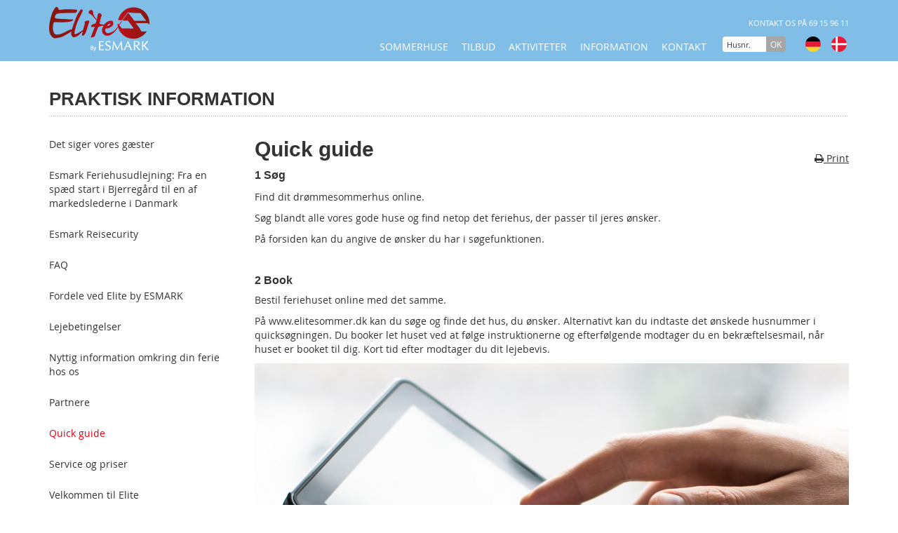

--- FILE ---
content_type: text/html; charset=UTF-8
request_url: https://www.elitesommer.dk/praktisk-information/quick-guide-til-leje-af-sommerhus
body_size: 4776
content:
<!DOCTYPE html>
<html>
<head>
    <title></title>
    <meta charset="utf-8">
    <meta content="IE=edge" http-equiv="X-UA-Compatible">
    <meta content="da" http-equiv="Content-Language">
    <meta content="initial-scale=1.0,maximum-scale=1.0" name="viewport">
    <meta content="Quick guide til leje af sommerhus" name="description">
    <meta content="telephone=no" name="format-detection">
    <link href="/favicon.ico?v=201701041119" rel="icon" type="image/png">
    <link href="/static/css/style.css?v=201701041119" rel="stylesheet" type="text/css">
    <link href="https://fonts.googleapis.com/css?family=Handlee" rel="stylesheet" type="text/css">
        <!--[if lt IE 9]><script src="/static/js/html5/html5shiv.js"></script><script src="/static/js/html5/respond.js"></script><![endif]-->

    <!-- .dk Google Tag Manager -->
        <script>!function(){"use strict";function l(e){for(var t=e,r=0,n=document.cookie.split(";");r<n.length;r++){var o=n[r].split("=");if(o[0].trim()===t)return o[1]}}function s(e){return localStorage.getItem(e)}function u(e){return window[e]}function d(e,t){e=document.querySelector(e);return t?null==e?void 0:e.getAttribute(t):null==e?void 0:e.textContent}var e=window,t=document,r="script",n="dataLayer",o="MD23DT8K",a="https://a.elitesommer.dk",i="https://load.a.elitesommer.dk",c="hsarcalz",E="stapeUserId",I="",v="",g=!1;try{var g=!!E&&(m=navigator.userAgent,!!(m=new RegExp("Version/([0-9._]+)(.*Mobile)?.*Safari.*").exec(m)))&&16.4<=parseFloat(m[1]),A="stapeUserId"===E,f=g&&!A?function(e,t,r){void 0===t&&(t="");var n={cookie:l,localStorage:s,jsVariable:u,cssSelector:d},t=Array.isArray(t)?t:[t];if(e&&n[e])for(var o=n[e],a=0,i=t;a<i.length;a++){var c=i[a],c=r?o(c,r):o(c);if(c)return c}else console.warn("invalid uid source",e)}(E,I,v):void 0;g=g&&(!!f||A)}catch(e){console.error(e)}var m=e,E=(m[n]=m[n]||[],m[n].push({"gtm.start":(new Date).getTime(),event:"gtm.js"}),t.getElementsByTagName(r)[0]),I="dataLayer"===n?"":"&l="+n,v=f?"&bi="+encodeURIComponent(f):"",A=t.createElement(r),e=g?"kp"+c:c,n=!g&&i?i:a;A.async=!0,A.src=n+"/"+e+".js?st="+o+I+v+"",null!=(f=E.parentNode)&&f.insertBefore(A,E)}();</script>
        <!-- End Google Tag Manager -->
</head>
<body>
<div class="topbar topbar-blue">
    <div class="container">
        <div class="row">
            <div class="col-lg-3 col-md-3 col-sm-2 col-xs-12 topmenu-logo hidden-xs">
                <a href="/" title="Elite udlejer sommerhuse i Søndervig"></a>
            </div>
            <div class="col-lg-7 col-md-7 col-sm-8 col-xs-12 topmenu-menu">
                <div class="topmenu-kontakt topmenu-kontakt-da hidden-xs hidden-md hidden-lg">Kontakt os på 69 15 96 11</div>
                <a href="/" title="Elite Sommerhusudlejning" class="topmenu-logo-mobil visible-xs"></a>
                <div class="topmenu-sprog hidden-lg hidden-md hidden-sm">
                    <a href="https://www.elitesommer.de" class="sprog-tysk"></a><span class="sprog-dansk"></span>                </div>
                <div class="navigation">
                    <div class="navbar-header">
                        <button class="navbar-toggle" data-target=".navbar-collapse" data-toggle="collapse" type="button"><span class="sr-only">Toggle navigation</span> <i class="fa fa-bars"></i></button>
                    </div>
                    <div class="collapse navbar-collapse clearfix">
                        <ul class="menu nav">
                            <li class="menupunkt-omraader har-undermenu">
                                <a id="summerhouses-menu-anchor" href="/sommerhuse">
                                    Sommerhuse                                </a>
                                <ul class="undermenu">
											<span class="container">
												<li><a href="/sommerhuse/bjerregard" title="Sommerhuse i Bjerregård">Bjerregård</a></li><li><a href="/sommerhuse/blaavand" title="Sommerhuse i Blåvand">Blåvand</a></li><li><a href="/sommerhuse/bork-havn" title="Sommerhuse i Bork Havn">Bork Havn</a></li><li><a href="/sommerhuse/graerup-strand" title="Sommerhuse i Grærup Strand">Grærup Strand</a></li><li><a href="/sommerhuse/haurvig" title="Sommerhuse i Haurvig">Haurvig</a></li><li><a href="/sommerhuse/henne-strand" title="Sommerhuse i Henne Strand">Henne Strand</a></li><li><a href="/sommerhuse/ho" title="Sommerhuse i Ho">Ho</a></li><li><a href="/sommerhuse/houstrup" title="Sommerhuse i Houstrup">Houstrup</a></li><li><a href="/sommerhuse/houvig" title="Sommerhuse i Houvig">Houvig</a></li><li><a href="/sommerhuse/hvide-sande" title="Sommerhuse i Hvide Sande">Hvide Sande</a></li><li><a href="/sommerhuse/jegum" title="Sommerhuse i Jegum">Jegum</a></li><li><a href="/sommerhuse/klegod" title="Sommerhuse i Klegod">Klegod</a></li><li><a href="/sommerhuse/lodbjerg-hede" title="Sommerhuse i Lodbjerg Hede">Lodbjerg Hede</a></li><li><a href="/sommerhuse/nr-lyngvig" title="Sommerhuse i Nr. Lyngvig">Nr. Lyngvig</a></li><li><a href="/sommerhuse/skodbjerge" title="Sommerhuse i Skodbjerge">Skodbjerge</a></li><li><a href="/sommerhuse/sondervig" title="Sommerhuse i Søndervig">Søndervig</a></li><li><a href="/sommerhuse/vedersoe-klit" title="Sommerhuse i Vedersø Klit">Vedersø Klit</a></li><li><a href="/sommerhuse/vejers-strand" title="Sommerhuse i Vejers Strand">Vejers Strand</a></li><li><a href="/sommerhuse/vester-husby" title="Sommerhuse i Vester Husby">Vester Husby</a></li><li><a href="/sommerhuse/argab" title="Sommerhuse i Årgab">Årgab</a></li>												<li class="only-ipad"><a href="/sommerhuse" title="Se alle vores sommerhuse">Se alle vores sommerhuse</a></li>
												<li class="only-ipad"></li>
												<li class="only-ipad"></li>
												<li class="only-ipad"></li>
												<li class="only-ipad"><span class="ipad-close-wrapper"><span class="close ipad-close">Luk<span class="ipad-close-kryds">X</span></span></span></li>
											</span>
                                </ul>
                            </li>
                            <li><a href="/sommerhuse/last-minute-tilbud">Tilbud</a></li>
                            <li><a href="/aktiviteter">Aktiviteter</a></li>
                            <li><a href="/praktisk-information">Information</a></li>
                            <li><a href="/kontakt">Kontakt</a></li>
                            <li class="visible-xs">
                                <div class="input-group forside-kategorinummer kategorinummer-topmenu">
                                    <input type="text" class="form-control house_name" placeholder="Husnr.">
                                    <span class="input-group-btn">
												<button class="btn btn-default buttonHouse_name" type="button">OK</button>
											</span>
                                </div>
                            </li>
                                                    </ul>
                    </div>
                </div>
            </div>
            <div class="col-lg-2 col-md-2 col-sm-2 col-xs-12 topmenu-kontakt-sprog hidden-xs">
                <div class="topmenu-kontakt topmenu-kontakt-da hidden-xs hidden-sm">Kontakt os på 69 15 96 11</div>
                <div class="topmenu-husnr">
                    <div class="input-group forside-kategorinummer kategorinummer-topmenu hidden-xs">
                        <input type="text" class="form-control house_name" placeholder="Husnr.">
                        <span class="input-group-btn"><button class="btn btn-default buttonHouse_name" type="button">OK</button></span>
                    </div>
                </div><div class="topmenu-sprog hidden-xs">
                    <a href="https://www.elitesommer.de" class="sprog-tysk"></a><span class="sprog-dansk"></span>                </div>
            </div>
        </div>
    </div>
</div>

<div class="mobilmenu-bg mobilmenu-bg-blue"></div>

<div id="wrap">
    		<div class="attraktion">
			<div class="container">
				<div id="content_wrapper">
					<div class="attraktion-top row">
						<div class="col-md-12">
														<h2 class="husside-title">
								Praktisk information							</h2>
						</div>
						<div class="col-xs-12">
							<div class="devider-line"></div>
						</div>
					</div>
					<div class="row">
					  <div class="col-md-3">
							<div class="attraktion-menu-wrapper row">
								<div class="col-md-12 col-xs-6"><a href="/gaesternes-erfaringer" class="">Det siger vores gæster</a></div><div class="col-md-12 col-xs-6"><a href="/praktisk-information/esmark" class="">Esmark Feriehusudlejning: Fra en spæd start i Bjerregård til en af markedslederne i Danmark</a></div><div class="col-md-12 col-xs-6"><a href="/praktisk-information/vorteilspaket" class="">Esmark Reisecurity</a></div><div class="col-md-12 col-xs-6"><a href="/praktisk-information/faq" class="">FAQ</a></div><div class="col-md-12 col-xs-6"><a href="/praktisk-information/fordele-ved-elite-by-esmarch" class="">Fordele ved Elite by ESMARK</a></div><div class="col-md-12 col-xs-6"><a href="/praktisk-information/lejebetingelser" class="">Lejebetingelser</a></div><div class="col-md-12 col-xs-6"><a href="/praktisk-information/oversigt" class="">Nyttig information omkring din ferie hos os</a></div><div class="col-md-12 col-xs-6"><a href="/praktisk-information/partner" class="">Partnere</a></div><div class="col-md-12 col-xs-6"><a href="/praktisk-information/quick-guide-til-leje-af-sommerhus" class="active-menu">Quick guide</a></div><div class="col-md-12 col-xs-6"><a href="/praktisk-information/service-og-priser" class="">Service og priser</a></div><div class="col-md-12 col-xs-6"><a href="/praktisk-information/velkommen-til-elite" class="">Velkommen til Elite</a></div>							</div>
						</div>
						<div class="col-md-9" id="focus">
							<div class="row">
								<div class="col-xs-12">
										<div class="beskrivelse">
											<div class="print hidden-xs hidden-sm pull-right">
												<a href="javascript:window.print()"><i class="fa fa-print"></i>&nbsp;<span>Print</span></a>
											</div>
											<h1>
												Quick guide											</h1>
											<h3><span style="color: inherit; line-height: 1.1;">1&nbsp;</span><span style="color: inherit; line-height: 1.42857;">Søg</span><br></h3><p>Find dit drømmesommerhus online.</p><p>Søg blandt alle vores gode huse og find netop det feriehus, der passer til jeres ønsker.</p><p>På forsiden kan du angive de ønsker du har i søgefunktionen.</p><p><br></p><h3>2&nbsp;Book</h3><p>Bestil feriehuset online med det samme.</p><p>På www.elitesommer.dk kan du søge og finde det hus, du ønsker. Alternativt kan du indtaste det ønskede husnummer i quicksøgningen. Du booker let huset ved at følge instruktionerne og efterfølgende modtager du en bekræftelsesmail, når huset er booket til dig. Kort tid efter modtager du dit lejebevis.</p><p><img src="/static/img/cms/info/560e0ea4d8f19_elitesommer_dk.jpg" style="line-height: 1.42857; width: 848px;"><br></p><p><br></p><h3><span style="font-weight: bold;">3&nbsp;<span style="line-height: 1.42857143;">Ankomst</span></span></h3><p>Vi byder dig hjertelig velkommen ved Vesterhavet!</p><p>På vores kontor byder vi jer hjertelig velkommen, når ferien starter. I kan afhente nøglen til jeres feriehus fra kl. 15.00.<br><br>Når det lykkes os at få huset klar tidligere, udleverer vi naturligvis også nøglerne før normal tid. Hvis vi har dit mobilnummer, sender vi dig oveni købet en sms, hvis feriehuset skulle blive klar til indflytning før tiden. Ankommer I derfor før kl. 15.00 kan en eventuel ventetid fordrives med at nyde feriens første softis eller gå en tur til havet - i stedet for at stå i kø på kontoret. </p><p>Ved nøgleudlevering får I udleveret nøglerne og alle nødvendige informationer, et kort til jeres feriehus og så kan ferien begynde!</p><p><br></p><h3><span style="font-weight: bold;">4&nbsp;<span style="line-height: 1.42857143;">Afrejse</span></span></h3><p>Farvel og på gensyn!</p><p>Ved afrejsen afregnes forbrugsomkostningerne på vores kontor og ferien slutter med et farvel og på gensyn!</p><p>Det er også muligt at ankomme og afrejse udenfor vores åbningstider. Spørg os gerne, hvis du har specielle ønsker.</p><p><br></p>										</div>
									</div>
								</div>
							</div>
						</div>
					</div>
				</div>
			</div>
		</div>
	</div>




<div id="footer">
    <div class="footer-top">
        <div class="container">
            <div class="row">

                <div class="col-lg-3 col-md-4 col-sm-5 col-xs-12 footer-kolonne footer-adresse">
                    <span class="footer-header">Elite Sommerhusudlejning</span>
                    <address>Lodbergsvej 18, Søndervig                        <br/>6950 Ringkøbing</address>
                    <br/><a href="tel:69159611">69 15 96 11</a>
                    <br/><a href="mailto:post@esmark.dk">post@esmark.dk</a>
                </div>

                <div class=" col-lg-2 col-md-2 col-sm-3 col-xs-4 footer-kolonne footer-menu-info">
                    <span class="footer-header">Info</span>
                    <ul>
                        <!-- <li><a href="#">Omr&aring;der</a></li> -->
                        <li><a href="/sommerhuse/last-minute-tilbud">Tilbud</a></li>
                        <li><a href="/aktiviteter">Aktiviteter</a></li>
                        <li><a href="/praktisk-information">Praktisk information</a></li>
                        <li><a href="/kontakt">Kontakt</a></li>
                        <li><a href="/privatlivspolitik">Persondata- og cookiepolitik</a></li>                                            </ul>
                </div>

                <div class="col-lg-2 col-md-3 col-sm-4 col-xs-8 footer-kolonne footer-menu-inspiration">
                    <span class="footer-header">Inspiration</span>
                    <ul>
                        <li><a href="/sommerhuse/sommerhuse-med-pool">Sommerhuse med pool</a></li>
                        <li><a href="/sommerhuse/sondervig">Sommerhuse i Søndervig</a></li>
                        <li><a href="/sommerhuse/houvig">Sommerhuse i Houvig</a></li>
                        <li><a href="/sommerhuse/sommerhuse-til-leje-i-uge/42">Sommerhuse til leje i uge 42</a></li>
                        <li><a href="/sommerhuse/bo-taet-paa-vandet">Bo tæt på vandet</a></li>
                    </ul>
                </div>

                <div class="col-lg-5 col-md-3 col-sm-12 col-xs-12 footer-kolonne footer-logo">
                    
									<a href="http://www.fbnet.dk/danmark/fbnet-forside" target="_blank" class="logo-feriehusbranche"></a>
									<a href="https://esmark.dk" target="_blank" class="logo-esmarch-dk"></a>
								                </div>

            </div>
        </div>
    </div>

    <div class="footer-bottom">
        <div class="container">
            <div class="row">
                
								<div class="col-xs-12 text-right">
									<div class="footer-husejer">
										<a href="http://husejer.esmark.dk/">Husejer&nbsp;login</a>
									</div>
								</div>
							            </div>
        </div>
    </div>
</div>
<script src="https://ajax.googleapis.com/ajax/libs/jquery/1.11.1/jquery.min.js"></script>
<script src="/static/js/master.js" type="text/javascript"></script>
<script>
    // Google analytics
    (function(i,s,o,g,r,a,m){i['GoogleAnalyticsObject']=r;i[r]=i[r]||function(){
        (i[r].q=i[r].q||[]).push(arguments)},i[r].l=1*new Date();a=s.createElement(o),
        m=s.getElementsByTagName(o)[0];a.async=1;a.src=g;m.parentNode.insertBefore(a,m)
    })(window,document,'script','https://www.google-analytics.com/analytics.js','ga');
    ga('create', 'UA-13306154-1', 'auto');
        ga('send', 'pageview');

    </script>
</body>
</html>

--- FILE ---
content_type: text/css
request_url: https://www.elitesommer.dk/static/css/style.css?v=201701041119
body_size: 40779
content:
/* ---------------- OBS OBS OBS ----------------*/
/* Dette er arbejdsfilen. Minificer den med fx cssminifier.com og kopier til style.min.css */
/* ---------------- OBS OBS OBS ---------------- */

/* Bootstrap */
@font-face{font-family:'open_sansregular';src:url('/static/fonts/OpenSans-Regular-webfont.eot');src:url('/static/fonts/OpenSans-Regular-webfont.eot?#iefix') format('embedded-opentype'),url('/static/fonts/OpenSans-Regular-webfont.woff') format('woff'),url('/static/fonts/OpenSans-Regular-webfont.ttf') format('truetype'),url('/static/fonts/OpenSans-Regular-webfont.svg#open_sansregular') format('svg');font-weight:normal;font-style:normal}@font-face{font-family:'open_sansbold';src:url('/static/fonts/OpenSans-Bold-webfont.eot');src:url('/static/fonts/OpenSans-Bold-webfont.eot?#iefix') format('embedded-opentype'),url('/static/fonts/OpenSans-Bold-webfont.woff') format('woff'),url('/static/fonts/OpenSans-Bold-webfont.ttf') format('truetype'),url('/static/fonts/OpenSans-Bold-webfont.svg#open_sansbold') format('svg');font-weight:normal;font-style:normal}/*! normalize.css v3.0.2 | MIT License | git.io/normalize */html{font-family:sans-serif;-ms-text-size-adjust:100%;-webkit-text-size-adjust:100%}body{margin:0}article,aside,details,figcaption,figure,footer,header,hgroup,main,menu,nav,section,summary{display:block}audio,canvas,progress,video{display:inline-block;vertical-align:baseline}audio:not([controls]){display:none;height:0}[hidden],template{display:none}a{background-color:transparent}a:active,a:hover{outline:0}abbr[title]{border-bottom:1px dotted}b,strong{font-weight:bold}dfn{font-style:italic}h1{font-size:2em;margin:0.67em 0}mark{background:#ff0;color:#000}small{font-size:80%}sub,sup{font-size:75%;line-height:0;position:relative;vertical-align:baseline}sup{top:-0.5em}sub{bottom:-0.25em}img{border:0}svg:not(:root){overflow:hidden}figure{margin:1em 40px}hr{-moz-box-sizing:content-box;box-sizing:content-box;height:0}pre{overflow:auto}code,kbd,pre,samp{font-family:monospace, monospace;font-size:1em}button,input,optgroup,select,textarea{color:inherit;font:inherit;margin:0}button{overflow:visible}button,select{text-transform:none}button,html input[type="button"],input[type="reset"],input[type="submit"]{-webkit-appearance:button;cursor:pointer}button[disabled],html input[disabled]{cursor:default}button::-moz-focus-inner,input::-moz-focus-inner{border:0;padding:0}input{line-height:normal}input[type="checkbox"],input[type="radio"]{box-sizing:border-box;padding:0}input[type="number"]::-webkit-inner-spin-button,input[type="number"]::-webkit-outer-spin-button{height:auto}input[type="search"]{-webkit-appearance:textfield;-moz-box-sizing:content-box;-webkit-box-sizing:content-box;box-sizing:content-box}input[type="search"]::-webkit-search-cancel-button,input[type="search"]::-webkit-search-decoration{-webkit-appearance:none}fieldset{border:1px solid #c0c0c0;margin:0 2px;padding:0.35em 0.625em 0.75em}legend{border:0;padding:0}textarea{overflow:auto}optgroup{font-weight:bold}table{border-collapse:collapse;border-spacing:0}td,th{padding:0}/*! Source: https://github.com/h5bp/html5-boilerplate/blob/master/src/css/main.css */@media print{*,*:before,*:after{background:transparent !important;color:#000 !important;box-shadow:none !important;text-shadow:none !important}a,a:visited{text-decoration:underline}abbr[title]:after{content:" (" attr(title) ")"}a[href^="#"]:after,a[href^="javascript:"]:after{content:""}pre,blockquote{border:1px solid #999;page-break-inside:avoid}thead{display:table-header-group}tr,img{page-break-inside:avoid}img{max-width:100% !important}p,h2,h3{orphans:3;widows:3}h2,h3{page-break-after:avoid}select{background:#fff !important}.navbar{display:none}.btn>.caret,.dropup>.btn>.caret{border-top-color:#000 !important}.label{border:1px solid #000}.table{border-collapse:collapse !important}.table td,.table th{background-color:#fff !important}.table-bordered th,.table-bordered td{border:1px solid #ddd !important}}*{-webkit-box-sizing:border-box;-moz-box-sizing:border-box;box-sizing:border-box}*:before,*:after{-webkit-box-sizing:border-box;-moz-box-sizing:border-box;box-sizing:border-box}html{font-size:10px;-webkit-tap-highlight-color:rgba(0,0,0,0)}body{font-family:"open_sansregular",arial,sans-serif;font-size:14px;line-height:1.42857143;color:#333;background-color:#fff}input,button,select,textarea{font-family:inherit;font-size:inherit;line-height:inherit}a{color:#337ab7;text-decoration:none}a:hover,a:focus{color:#23527c;text-decoration:underline}a:focus{outline:thin dotted;outline:5px auto -webkit-focus-ring-color;outline-offset:-2px}figure{margin:0}img{vertical-align:middle}.img-responsive,.thumbnail>img,.thumbnail a>img,.carousel-inner>.item>img,.carousel-inner>.item>a>img{display:block;max-width:100%;height:auto}.img-rounded{border-radius:6px}.img-thumbnail{padding:4px;line-height:1.42857143;background-color:#fff;border:1px solid #ddd;border-radius:4px;-webkit-transition:all .2s ease-in-out;-o-transition:all .2s ease-in-out;transition:all .2s ease-in-out;display:inline-block;max-width:100%;height:auto}.img-circle{border-radius:50%}hr{margin-top:20px;margin-bottom:20px;border:0;border-top:1px solid #d1d1d1}.sr-only{position:absolute;width:1px;height:1px;margin:-1px;padding:0;overflow:hidden;clip:rect(0, 0, 0, 0);border:0}.sr-only-focusable:active,.sr-only-focusable:focus{position:static;width:auto;height:auto;margin:0;overflow:visible;clip:auto}h1,h2,h3,h4,h5,h6,.h1,.h2,.h3,.h4,.h5,.h6{font-family:inherit;font-weight:500;line-height:1.1;color:inherit}h1 small,h2 small,h3 small,h4 small,h5 small,h6 small,.h1 small,.h2 small,.h3 small,.h4 small,.h5 small,.h6 small,h1 .small,h2 .small,h3 .small,h4 .small,h5 .small,h6 .small,.h1 .small,.h2 .small,.h3 .small,.h4 .small,.h5 .small,.h6 .small{font-weight:normal;line-height:1;color:#777}h1,.h1,h2,.h2,h3,.h3{margin-top:20px;margin-bottom:10px}h1 small,.h1 small,h2 small,.h2 small,h3 small,.h3 small,h1 .small,.h1 .small,h2 .small,.h2 .small,h3 .small,.h3 .small{font-size:65%}h4,.h4,h5,.h5,h6,.h6{margin-top:10px;margin-bottom:10px}h4 small,.h4 small,h5 small,.h5 small,h6 small,.h6 small,h4 .small,.h4 .small,h5 .small,.h5 .small,h6 .small,.h6 .small{font-size:75%}h1,.h1{font-size:35px}h2,.h2{font-size:20px}h3,.h3{font-size:16px}h4,.h4{font-size:14px}h5,.h5{font-size:14px}h6,.h6{font-size:12px}p{margin:0 0 10px}.lead{margin-bottom:20px;font-size:16px;font-weight:300;line-height:1.4}@media (min-width:768px){.lead{font-size:21px}}small,.small{font-size:85%}mark,.mark{background-color:#fcf8e3;padding:.2em}.text-left{text-align:left}.text-right{text-align:right}.text-center{text-align:center}.text-justify{text-align:justify}.text-nowrap{white-space:nowrap}.text-lowercase{text-transform:lowercase}.text-uppercase{text-transform:uppercase}.text-capitalize{text-transform:capitalize}.text-muted{color:#777}.text-primary{color:#337ab7}a.text-primary:hover{color:#286090}.text-success{color:#3c763d}a.text-success:hover{color:#2b542c}.text-info{color:#31708f}a.text-info:hover{color:#245269}.text-warning{color:#8a6d3b}a.text-warning:hover{color:#66512c}.text-danger{color:#a94442}a.text-danger:hover{color:#843534}.bg-primary{color:#fff;background-color:#337ab7}a.bg-primary:hover{background-color:#286090}.bg-success{background-color:#dff0d8}a.bg-success:hover{background-color:#c1e2b3}.bg-info{background-color:#d9edf7}a.bg-info:hover{background-color:#afd9ee}.bg-warning{background-color:#fcf8e3}a.bg-warning:hover{background-color:#f7ecb5}.bg-danger{background-color:#f2dede}a.bg-danger:hover{background-color:#e4b9b9}.page-header{padding-bottom:9px;margin:40px 0 20px;border-bottom:1px solid #d1d1d1}ul,ol{margin-top:0;margin-bottom:10px}ul ul,ol ul,ul ol,ol ol{margin-bottom:0}.list-unstyled{padding-left:0;list-style:none}.list-inline{padding-left:0;list-style:none;margin-left:-5px}.list-inline>li{display:inline-block;padding-left:5px;padding-right:5px}dl{margin-top:0;margin-bottom:20px}dt,dd{line-height:1.42857143}dt{font-weight:bold}dd{margin-left:0}@media (min-width:768px){.dl-horizontal dt{float:left;width:160px;clear:left;text-align:right;overflow:hidden;text-overflow:ellipsis;white-space:nowrap}.dl-horizontal dd{margin-left:180px}}abbr[title],abbr[data-original-title]{cursor:help;border-bottom:1px dotted #777}.initialism{font-size:90%;text-transform:uppercase}blockquote{padding:10px 20px;margin:0 0 20px;font-size:17.5px;border-left:5px solid #d1d1d1}blockquote p:last-child,blockquote ul:last-child,blockquote ol:last-child{margin-bottom:0}blockquote footer,blockquote small,blockquote .small{display:block;font-size:80%;line-height:1.42857143;color:#777}blockquote footer:before,blockquote small:before,blockquote .small:before{content:'\2014 \00A0'}.blockquote-reverse,blockquote.pull-right{padding-right:15px;padding-left:0;border-right:5px solid #d1d1d1;border-left:0;text-align:right}.blockquote-reverse footer:before,blockquote.pull-right footer:before,.blockquote-reverse small:before,blockquote.pull-right small:before,.blockquote-reverse .small:before,blockquote.pull-right .small:before{content:''}.blockquote-reverse footer:after,blockquote.pull-right footer:after,.blockquote-reverse small:after,blockquote.pull-right small:after,.blockquote-reverse .small:after,blockquote.pull-right .small:after{content:'\00A0 \2014'}address{margin-bottom:20px;font-style:normal;line-height:1.42857143}code,kbd,pre,samp{font-family:Menlo,Monaco,Consolas,"Courier New",monospace}code{padding:2px 4px;font-size:90%;color:#c7254e;background-color:#f9f2f4;border-radius:4px}kbd{padding:2px 4px;font-size:90%;color:#fff;background-color:#333;border-radius:3px;box-shadow:inset 0 -1px 0 rgba(0,0,0,0.25)}kbd kbd{padding:0;font-size:100%;font-weight:bold;box-shadow:none}pre{display:block;padding:9.5px;margin:0 0 10px;font-size:13px;line-height:1.42857143;word-break:break-all;word-wrap:break-word;color:#333;background-color:#f5f5f5;border:1px solid #ccc;border-radius:4px}pre code{padding:0;font-size:inherit;color:inherit;white-space:pre-wrap;background-color:transparent;border-radius:0}.pre-scrollable{max-height:340px;overflow-y:scroll}.container{margin-right:auto;margin-left:auto;padding-left:15px;padding-right:15px}@media (min-width:768px){.container{width:730px}}@media (min-width:992px){.container{width:950px}}@media (min-width:1200px){.container{width:1170px}}.container-fluid{margin-right:auto;margin-left:auto;padding-left:15px;padding-right:15px}.row{margin-left:-15px;margin-right:-15px}.col-xs-1, .col-sm-1, .col-md-1, .col-lg-1, .col-xs-2, .col-sm-2, .col-md-2, .col-lg-2, .col-xs-3, .col-sm-3, .col-md-3, .col-lg-3, .col-xs-4, .col-sm-4, .col-md-4, .col-lg-4, .col-xs-5, .col-sm-5, .col-md-5, .col-lg-5, .col-xs-6, .col-sm-6, .col-md-6, .col-lg-6, .col-xs-7, .col-sm-7, .col-md-7, .col-lg-7, .col-xs-8, .col-sm-8, .col-md-8, .col-lg-8, .col-xs-9, .col-sm-9, .col-md-9, .col-lg-9, .col-xs-10, .col-sm-10, .col-md-10, .col-lg-10, .col-xs-11, .col-sm-11, .col-md-11, .col-lg-11, .col-xs-12, .col-sm-12, .col-md-12, .col-lg-12{position:relative;min-height:1px;padding-left:15px;padding-right:15px}.col-xs-1, .col-xs-2, .col-xs-3, .col-xs-4, .col-xs-5, .col-xs-6, .col-xs-7, .col-xs-8, .col-xs-9, .col-xs-10, .col-xs-11, .col-xs-12{float:left}.col-xs-12{width:100%}.col-xs-11{width:91.66666667%}.col-xs-10{width:83.33333333%}.col-xs-9{width:75%}.col-xs-8{width:66.66666667%}.col-xs-7{width:58.33333333%}.col-xs-6{width:50%}.col-xs-5{width:41.66666667%}.col-xs-4{width:33.33333333%}.col-xs-3{width:25%}.col-xs-2{width:16.66666667%}.col-xs-1{width:8.33333333%}.col-xs-pull-12{right:100%}.col-xs-pull-11{right:91.66666667%}.col-xs-pull-10{right:83.33333333%}.col-xs-pull-9{right:75%}.col-xs-pull-8{right:66.66666667%}.col-xs-pull-7{right:58.33333333%}.col-xs-pull-6{right:50%}.col-xs-pull-5{right:41.66666667%}.col-xs-pull-4{right:33.33333333%}.col-xs-pull-3{right:25%}.col-xs-pull-2{right:16.66666667%}.col-xs-pull-1{right:8.33333333%}.col-xs-pull-0{right:auto}.col-xs-push-12{left:100%}.col-xs-push-11{left:91.66666667%}.col-xs-push-10{left:83.33333333%}.col-xs-push-9{left:75%}.col-xs-push-8{left:66.66666667%}.col-xs-push-7{left:58.33333333%}.col-xs-push-6{left:50%}.col-xs-push-5{left:41.66666667%}.col-xs-push-4{left:33.33333333%}.col-xs-push-3{left:25%}.col-xs-push-2{left:16.66666667%}.col-xs-push-1{left:8.33333333%}.col-xs-push-0{left:auto}.col-xs-offset-12{margin-left:100%}.col-xs-offset-11{margin-left:91.66666667%}.col-xs-offset-10{margin-left:83.33333333%}.col-xs-offset-9{margin-left:75%}.col-xs-offset-8{margin-left:66.66666667%}.col-xs-offset-7{margin-left:58.33333333%}.col-xs-offset-6{margin-left:50%}.col-xs-offset-5{margin-left:41.66666667%}.col-xs-offset-4{margin-left:33.33333333%}.col-xs-offset-3{margin-left:25%}.col-xs-offset-2{margin-left:16.66666667%}.col-xs-offset-1{margin-left:8.33333333%}.col-xs-offset-0{margin-left:0}@media (min-width:768px){.col-sm-1, .col-sm-2, .col-sm-3, .col-sm-4, .col-sm-5, .col-sm-6, .col-sm-7, .col-sm-8, .col-sm-9, .col-sm-10, .col-sm-11, .col-sm-12{float:left}.col-sm-12{width:100%}.col-sm-11{width:91.66666667%}.col-sm-10{width:83.33333333%}.col-sm-9{width:75%}.col-sm-8{width:66.66666667%}.col-sm-7{width:58.33333333%}.col-sm-6{width:50%}.col-sm-5{width:41.66666667%}.col-sm-4{width:33.33333333%}.col-sm-3{width:25%}.col-sm-2{width:16.66666667%}.col-sm-1{width:8.33333333%}.col-sm-pull-12{right:100%}.col-sm-pull-11{right:91.66666667%}.col-sm-pull-10{right:83.33333333%}.col-sm-pull-9{right:75%}.col-sm-pull-8{right:66.66666667%}.col-sm-pull-7{right:58.33333333%}.col-sm-pull-6{right:50%}.col-sm-pull-5{right:41.66666667%}.col-sm-pull-4{right:33.33333333%}.col-sm-pull-3{right:25%}.col-sm-pull-2{right:16.66666667%}.col-sm-pull-1{right:8.33333333%}.col-sm-pull-0{right:auto}.col-sm-push-12{left:100%}.col-sm-push-11{left:91.66666667%}.col-sm-push-10{left:83.33333333%}.col-sm-push-9{left:75%}.col-sm-push-8{left:66.66666667%}.col-sm-push-7{left:58.33333333%}.col-sm-push-6{left:50%}.col-sm-push-5{left:41.66666667%}.col-sm-push-4{left:33.33333333%}.col-sm-push-3{left:25%}.col-sm-push-2{left:16.66666667%}.col-sm-push-1{left:8.33333333%}.col-sm-push-0{left:auto}.col-sm-offset-12{margin-left:100%}.col-sm-offset-11{margin-left:91.66666667%}.col-sm-offset-10{margin-left:83.33333333%}.col-sm-offset-9{margin-left:75%}.col-sm-offset-8{margin-left:66.66666667%}.col-sm-offset-7{margin-left:58.33333333%}.col-sm-offset-6{margin-left:50%}.col-sm-offset-5{margin-left:41.66666667%}.col-sm-offset-4{margin-left:33.33333333%}.col-sm-offset-3{margin-left:25%}.col-sm-offset-2{margin-left:16.66666667%}.col-sm-offset-1{margin-left:8.33333333%}.col-sm-offset-0{margin-left:0}}@media (min-width:992px){.col-md-1, .col-md-2, .col-md-3, .col-md-4, .col-md-5, .col-md-6, .col-md-7, .col-md-8, .col-md-9, .col-md-10, .col-md-11, .col-md-12{float:left}.col-md-12{width:100%}.col-md-11{width:91.66666667%}.col-md-10{width:83.33333333%}.col-md-9{width:75%}.col-md-8{width:66.66666667%}.col-md-7{width:58.33333333%}.col-md-6{width:50%}.col-md-5{width:41.66666667%}.col-md-4{width:33.33333333%}.col-md-3{width:25%}.col-md-2{width:16.66666667%}.col-md-1{width:8.33333333%}.col-md-pull-12{right:100%}.col-md-pull-11{right:91.66666667%}.col-md-pull-10{right:83.33333333%}.col-md-pull-9{right:75%}.col-md-pull-8{right:66.66666667%}.col-md-pull-7{right:58.33333333%}.col-md-pull-6{right:50%}.col-md-pull-5{right:41.66666667%}.col-md-pull-4{right:33.33333333%}.col-md-pull-3{right:25%}.col-md-pull-2{right:16.66666667%}.col-md-pull-1{right:8.33333333%}.col-md-pull-0{right:auto}.col-md-push-12{left:100%}.col-md-push-11{left:91.66666667%}.col-md-push-10{left:83.33333333%}.col-md-push-9{left:75%}.col-md-push-8{left:66.66666667%}.col-md-push-7{left:58.33333333%}.col-md-push-6{left:50%}.col-md-push-5{left:41.66666667%}.col-md-push-4{left:33.33333333%}.col-md-push-3{left:25%}.col-md-push-2{left:16.66666667%}.col-md-push-1{left:8.33333333%}.col-md-push-0{left:auto}.col-md-offset-12{margin-left:100%}.col-md-offset-11{margin-left:91.66666667%}.col-md-offset-10{margin-left:83.33333333%}.col-md-offset-9{margin-left:75%}.col-md-offset-8{margin-left:66.66666667%}.col-md-offset-7{margin-left:58.33333333%}.col-md-offset-6{margin-left:50%}.col-md-offset-5{margin-left:41.66666667%}.col-md-offset-4{margin-left:33.33333333%}.col-md-offset-3{margin-left:25%}.col-md-offset-2{margin-left:16.66666667%}.col-md-offset-1{margin-left:8.33333333%}.col-md-offset-0{margin-left:0}}@media (min-width:1200px){.col-lg-1, .col-lg-2, .col-lg-3, .col-lg-4, .col-lg-5, .col-lg-6, .col-lg-7, .col-lg-8, .col-lg-9, .col-lg-10, .col-lg-11, .col-lg-12{float:left}.col-lg-12{width:100%}.col-lg-11{width:91.66666667%}.col-lg-10{width:83.33333333%}.col-lg-9{width:75%}.col-lg-8{width:66.66666667%}.col-lg-7{width:58.33333333%}.col-lg-6{width:50%}.col-lg-5{width:41.66666667%}.col-lg-4{width:33.33333333%}.col-lg-3{width:25%}.col-lg-2{width:16.66666667%}.col-lg-1{width:8.33333333%}.col-lg-pull-12{right:100%}.col-lg-pull-11{right:91.66666667%}.col-lg-pull-10{right:83.33333333%}.col-lg-pull-9{right:75%}.col-lg-pull-8{right:66.66666667%}.col-lg-pull-7{right:58.33333333%}.col-lg-pull-6{right:50%}.col-lg-pull-5{right:41.66666667%}.col-lg-pull-4{right:33.33333333%}.col-lg-pull-3{right:25%}.col-lg-pull-2{right:16.66666667%}.col-lg-pull-1{right:8.33333333%}.col-lg-pull-0{right:auto}.col-lg-push-12{left:100%}.col-lg-push-11{left:91.66666667%}.col-lg-push-10{left:83.33333333%}.col-lg-push-9{left:75%}.col-lg-push-8{left:66.66666667%}.col-lg-push-7{left:58.33333333%}.col-lg-push-6{left:50%}.col-lg-push-5{left:41.66666667%}.col-lg-push-4{left:33.33333333%}.col-lg-push-3{left:25%}.col-lg-push-2{left:16.66666667%}.col-lg-push-1{left:8.33333333%}.col-lg-push-0{left:auto}.col-lg-offset-12{margin-left:100%}.col-lg-offset-11{margin-left:91.66666667%}.col-lg-offset-10{margin-left:83.33333333%}.col-lg-offset-9{margin-left:75%}.col-lg-offset-8{margin-left:66.66666667%}.col-lg-offset-7{margin-left:58.33333333%}.col-lg-offset-6{margin-left:50%}.col-lg-offset-5{margin-left:41.66666667%}.col-lg-offset-4{margin-left:33.33333333%}.col-lg-offset-3{margin-left:25%}.col-lg-offset-2{margin-left:16.66666667%}.col-lg-offset-1{margin-left:8.33333333%}.col-lg-offset-0{margin-left:0}}table{background-color:transparent}caption{padding-top:8px;padding-bottom:8px;color:#777;text-align:left}th{text-align:left}.table{width:100%;max-width:100%;margin-bottom:20px}.table>thead>tr>th,.table>tbody>tr>th,.table>tfoot>tr>th,.table>thead>tr>td,.table>tbody>tr>td,.table>tfoot>tr>td{padding:8px;line-height:1.42857143;vertical-align:top;border-top:1px solid #ddd}.table>thead>tr>th{vertical-align:bottom;border-bottom:2px solid #ddd}.table>caption+thead>tr:first-child>th,.table>colgroup+thead>tr:first-child>th,.table>thead:first-child>tr:first-child>th,.table>caption+thead>tr:first-child>td,.table>colgroup+thead>tr:first-child>td,.table>thead:first-child>tr:first-child>td{border-top:0}.table>tbody+tbody{border-top:2px solid #ddd}.table .table{background-color:#fff}.table-condensed>thead>tr>th,.table-condensed>tbody>tr>th,.table-condensed>tfoot>tr>th,.table-condensed>thead>tr>td,.table-condensed>tbody>tr>td,.table-condensed>tfoot>tr>td{padding:5px}.table-bordered{border:1px solid #ddd}.table-bordered>thead>tr>th,.table-bordered>tbody>tr>th,.table-bordered>tfoot>tr>th,.table-bordered>thead>tr>td,.table-bordered>tbody>tr>td,.table-bordered>tfoot>tr>td{border:1px solid #ddd}.table-bordered>thead>tr>th,.table-bordered>thead>tr>td{border-bottom-width:2px}.table-striped>tbody>tr:nth-child(odd){background-color:#f9f9f9}.table-hover>tbody>tr:hover{background-color:#f5f5f5}table col[class*="col-"]{position:static;float:none;display:table-column}table td[class*="col-"],table th[class*="col-"]{position:static;float:none;display:table-cell}.table>thead>tr>td.active,.table>tbody>tr>td.active,.table>tfoot>tr>td.active,.table>thead>tr>th.active,.table>tbody>tr>th.active,.table>tfoot>tr>th.active,.table>thead>tr.active>td,.table>tbody>tr.active>td,.table>tfoot>tr.active>td,.table>thead>tr.active>th,.table>tbody>tr.active>th,.table>tfoot>tr.active>th{background-color:#f5f5f5}.table-hover>tbody>tr>td.active:hover,.table-hover>tbody>tr>th.active:hover,.table-hover>tbody>tr.active:hover>td,.table-hover>tbody>tr:hover>.active,.table-hover>tbody>tr.active:hover>th{background-color:#e8e8e8}.table>thead>tr>td.success,.table>tbody>tr>td.success,.table>tfoot>tr>td.success,.table>thead>tr>th.success,.table>tbody>tr>th.success,.table>tfoot>tr>th.success,.table>thead>tr.success>td,.table>tbody>tr.success>td,.table>tfoot>tr.success>td,.table>thead>tr.success>th,.table>tbody>tr.success>th,.table>tfoot>tr.success>th{background-color:#dff0d8}.table-hover>tbody>tr>td.success:hover,.table-hover>tbody>tr>th.success:hover,.table-hover>tbody>tr.success:hover>td,.table-hover>tbody>tr:hover>.success,.table-hover>tbody>tr.success:hover>th{background-color:#d0e9c6}.table>thead>tr>td.info,.table>tbody>tr>td.info,.table>tfoot>tr>td.info,.table>thead>tr>th.info,.table>tbody>tr>th.info,.table>tfoot>tr>th.info,.table>thead>tr.info>td,.table>tbody>tr.info>td,.table>tfoot>tr.info>td,.table>thead>tr.info>th,.table>tbody>tr.info>th,.table>tfoot>tr.info>th{background-color:#d9edf7}.table-hover>tbody>tr>td.info:hover,.table-hover>tbody>tr>th.info:hover,.table-hover>tbody>tr.info:hover>td,.table-hover>tbody>tr:hover>.info,.table-hover>tbody>tr.info:hover>th{background-color:#c4e3f3}.table>thead>tr>td.warning,.table>tbody>tr>td.warning,.table>tfoot>tr>td.warning,.table>thead>tr>th.warning,.table>tbody>tr>th.warning,.table>tfoot>tr>th.warning,.table>thead>tr.warning>td,.table>tbody>tr.warning>td,.table>tfoot>tr.warning>td,.table>thead>tr.warning>th,.table>tbody>tr.warning>th,.table>tfoot>tr.warning>th{background-color:#fcf8e3}.table-hover>tbody>tr>td.warning:hover,.table-hover>tbody>tr>th.warning:hover,.table-hover>tbody>tr.warning:hover>td,.table-hover>tbody>tr:hover>.warning,.table-hover>tbody>tr.warning:hover>th{background-color:#faf2cc}.table>thead>tr>td.danger,.table>tbody>tr>td.danger,.table>tfoot>tr>td.danger,.table>thead>tr>th.danger,.table>tbody>tr>th.danger,.table>tfoot>tr>th.danger,.table>thead>tr.danger>td,.table>tbody>tr.danger>td,.table>tfoot>tr.danger>td,.table>thead>tr.danger>th,.table>tbody>tr.danger>th,.table>tfoot>tr.danger>th{background-color:#f2dede}.table-hover>tbody>tr>td.danger:hover,.table-hover>tbody>tr>th.danger:hover,.table-hover>tbody>tr.danger:hover>td,.table-hover>tbody>tr:hover>.danger,.table-hover>tbody>tr.danger:hover>th{background-color:#ebcccc}.table-responsive{overflow-x:auto;min-height:0.01%}@media screen and (max-width:767px){.table-responsive{width:100%;margin-bottom:15px;overflow-y:hidden;-ms-overflow-style:-ms-autohiding-scrollbar;border:1px solid #ddd}.table-responsive>.table{margin-bottom:0}.table-responsive>.table>thead>tr>th,.table-responsive>.table>tbody>tr>th,.table-responsive>.table>tfoot>tr>th,.table-responsive>.table>thead>tr>td,.table-responsive>.table>tbody>tr>td,.table-responsive>.table>tfoot>tr>td{white-space:nowrap}.table-responsive>.table-bordered{border:0}.table-responsive>.table-bordered>thead>tr>th:first-child,.table-responsive>.table-bordered>tbody>tr>th:first-child,.table-responsive>.table-bordered>tfoot>tr>th:first-child,.table-responsive>.table-bordered>thead>tr>td:first-child,.table-responsive>.table-bordered>tbody>tr>td:first-child,.table-responsive>.table-bordered>tfoot>tr>td:first-child{border-left:0}.table-responsive>.table-bordered>thead>tr>th:last-child,.table-responsive>.table-bordered>tbody>tr>th:last-child,.table-responsive>.table-bordered>tfoot>tr>th:last-child,.table-responsive>.table-bordered>thead>tr>td:last-child,.table-responsive>.table-bordered>tbody>tr>td:last-child,.table-responsive>.table-bordered>tfoot>tr>td:last-child{border-right:0}.table-responsive>.table-bordered>tbody>tr:last-child>th,.table-responsive>.table-bordered>tfoot>tr:last-child>th,.table-responsive>.table-bordered>tbody>tr:last-child>td,.table-responsive>.table-bordered>tfoot>tr:last-child>td{border-bottom:0}}fieldset{padding:0;margin:0;border:0;min-width:0}legend{display:block;width:100%;padding:0;margin-bottom:20px;font-size:21px;line-height:inherit;color:#333;border:0;border-bottom:1px solid #e5e5e5}label{display:inline-block;max-width:100%;margin-bottom:5px;font-weight:bold}input[type="search"]{-webkit-box-sizing:border-box;-moz-box-sizing:border-box;box-sizing:border-box}input[type="radio"],input[type="checkbox"]{margin:4px 0 0;margin-top:1px \9;line-height:normal}input[type="file"]{display:block}input[type="range"]{display:block;width:100%}select[multiple],select[size]{height:auto}input[type="file"]:focus,input[type="radio"]:focus,input[type="checkbox"]:focus{outline:thin dotted;outline:5px auto -webkit-focus-ring-color;outline-offset:-2px}output{display:block;padding-top:7px;font-size:14px;line-height:1.42857143;color:#555}.form-control{display:block;width:100%;height:34px;padding:6px 12px;font-size:14px;line-height:1.42857143;color:#555;background-color:#fff;background-image:none;border:1px solid #ccc;border-radius:4px;-webkit-box-shadow:inset 0 1px 1px rgba(0,0,0,0.075);-moz-box-shadow:inset 0 1px 1px rgba(0,0,0,0.075);box-shadow:inset 0 1px 1px rgba(0,0,0,0.075);-webkit-transition:border-color ease-in-out .15s, box-shadow ease-in-out .15s;-o-transition:border-color ease-in-out .15s, box-shadow ease-in-out .15s;transition:border-color ease-in-out .15s, box-shadow ease-in-out .15s}.form-control:focus{border-color:#66afe9;outline:0;-webkit-box-shadow:inset 0 1px 1px rgba(0,0,0,.075), 0 0 8px rgba(102, 175, 233, 0.6);-moz-box-shadow:inset 0 1px 1px rgba(0,0,0,.075), 0 0 8px rgba(102, 175, 233, 0.6);box-shadow:inset 0 1px 1px rgba(0,0,0,.075), 0 0 8px rgba(102, 175, 233, 0.6)}.form-control::-moz-placeholder{color:#999;opacity:1}.form-control:-ms-input-placeholder{color:#999}.form-control::-webkit-input-placeholder{color:#999}.form-control[disabled],.form-control[readonly],fieldset[disabled] .form-control{cursor:not-allowed;background-color:#d1d1d1;opacity:1}textarea.form-control{height:auto}input[type="search"]{-webkit-appearance:none}@media screen and (-webkit-min-device-pixel-ratio:0){input[type="date"],input[type="time"],input[type="datetime-local"],input[type="month"]{line-height:34px}input[type="date"].input-sm,input[type="time"].input-sm,input[type="datetime-local"].input-sm,input[type="month"].input-sm{line-height:30px}input[type="date"].input-lg,input[type="time"].input-lg,input[type="datetime-local"].input-lg,input[type="month"].input-lg{line-height:46px}}.form-group{margin-bottom:15px}.radio,.checkbox{position:relative;display:block;margin-top:10px;margin-bottom:10px}.radio label,.checkbox label{min-height:20px;padding-left:20px;margin-bottom:0;font-weight:normal;cursor:pointer}.radio input[type="radio"],.radio-inline input[type="radio"],.checkbox input[type="checkbox"],.checkbox-inline input[type="checkbox"]{position:absolute;margin-left:-20px;margin-top:4px \9}.radio+.radio,.checkbox+.checkbox{margin-top:-5px}.radio-inline,.checkbox-inline{display:inline-block;padding-left:20px;margin-bottom:0;vertical-align:middle;font-weight:normal;cursor:pointer}.radio-inline+.radio-inline,.checkbox-inline+.checkbox-inline{margin-top:0;margin-left:10px}input[type="radio"][disabled],input[type="checkbox"][disabled],input[type="radio"].disabled,input[type="checkbox"].disabled,fieldset[disabled] input[type="radio"],fieldset[disabled] input[type="checkbox"]{cursor:not-allowed}.radio-inline.disabled,.checkbox-inline.disabled,fieldset[disabled] .radio-inline,fieldset[disabled] .checkbox-inline{cursor:not-allowed}.radio.disabled label,.checkbox.disabled label,fieldset[disabled] .radio label,fieldset[disabled] .checkbox label{cursor:not-allowed}.form-control-static{padding-top:7px;padding-bottom:7px;margin-bottom:0}.form-control-static.input-lg,.form-control-static.input-sm{padding-left:0;padding-right:0}.input-sm,.form-group-sm .form-control{height:30px;padding:5px 10px;font-size:12px;line-height:1.5;border-radius:3px}select.input-sm,select.form-group-sm .form-control{height:30px;line-height:30px}textarea.input-sm,textarea.form-group-sm .form-control,select[multiple].input-sm,select[multiple].form-group-sm .form-control{height:auto}.input-lg,.form-group-lg .form-control{height:46px;padding:10px 16px;font-size:18px;line-height:1.33;border-radius:6px}select.input-lg,select.form-group-lg .form-control{height:46px;line-height:46px}textarea.input-lg,textarea.form-group-lg .form-control,select[multiple].input-lg,select[multiple].form-group-lg .form-control{height:auto}.has-feedback{position:relative}.has-feedback .form-control{padding-right:42.5px}.form-control-feedback{position:absolute;top:0;right:0;z-index:2;display:block;width:34px;height:34px;line-height:34px;text-align:center;pointer-events:none}.input-lg+.form-control-feedback{width:46px;height:46px;line-height:46px}.input-sm+.form-control-feedback{width:30px;height:30px;line-height:30px}.has-success .help-block,.has-success .control-label,.has-success .radio,.has-success .checkbox,.has-success .radio-inline,.has-success .checkbox-inline,.has-success.radio label,.has-success.checkbox label,.has-success.radio-inline label,.has-success.checkbox-inline label{color:#3c763d}.has-success .form-control{border-color:#3c763d;-webkit-box-shadow:inset 0 1px 1px rgba(0,0,0,0.075);-moz-box-shadow:inset 0 1px 1px rgba(0,0,0,0.075);box-shadow:inset 0 1px 1px rgba(0,0,0,0.075)}.has-success .form-control:focus{border-color:#2b542c;-webkit-box-shadow:inset 0 1px 1px rgba(0,0,0,0.075),0 0 6px #67b168;-moz-box-shadow:inset 0 1px 1px rgba(0,0,0,0.075),0 0 6px #67b168;box-shadow:inset 0 1px 1px rgba(0,0,0,0.075),0 0 6px #67b168}.has-success .input-group-addon{color:#3c763d;border-color:#3c763d;background-color:#dff0d8}.has-success .form-control-feedback{color:#3c763d}.has-warning .help-block,.has-warning .control-label,.has-warning .radio,.has-warning .checkbox,.has-warning .radio-inline,.has-warning .checkbox-inline,.has-warning.radio label,.has-warning.checkbox label,.has-warning.radio-inline label,.has-warning.checkbox-inline label{color:#8a6d3b}.has-warning .form-control{border-color:#8a6d3b;-webkit-box-shadow:inset 0 1px 1px rgba(0,0,0,0.075);-moz-box-shadow:inset 0 1px 1px rgba(0,0,0,0.075);box-shadow:inset 0 1px 1px rgba(0,0,0,0.075)}.has-warning .form-control:focus{border-color:#66512c;-webkit-box-shadow:inset 0 1px 1px rgba(0,0,0,0.075),0 0 6px #c0a16b;-moz-box-shadow:inset 0 1px 1px rgba(0,0,0,0.075),0 0 6px #c0a16b;box-shadow:inset 0 1px 1px rgba(0,0,0,0.075),0 0 6px #c0a16b}.has-warning .input-group-addon{color:#8a6d3b;border-color:#8a6d3b;background-color:#fcf8e3}.has-warning .form-control-feedback{color:#8a6d3b}.has-error .help-block,.has-error .control-label,.has-error .radio,.has-error .checkbox,.has-error .radio-inline,.has-error .checkbox-inline,.has-error.radio label,.has-error.checkbox label,.has-error.radio-inline label,.has-error.checkbox-inline label{color:#a94442}.has-error .form-control{border-color:#a94442;-webkit-box-shadow:inset 0 1px 1px rgba(0,0,0,0.075);-moz-box-shadow:inset 0 1px 1px rgba(0,0,0,0.075);box-shadow:inset 0 1px 1px rgba(0,0,0,0.075)}.has-error .form-control:focus{border-color:#843534;-webkit-box-shadow:inset 0 1px 1px rgba(0,0,0,0.075),0 0 6px #ce8483;-moz-box-shadow:inset 0 1px 1px rgba(0,0,0,0.075),0 0 6px #ce8483;box-shadow:inset 0 1px 1px rgba(0,0,0,0.075),0 0 6px #ce8483}.has-error .input-group-addon{color:#a94442;border-color:#a94442;background-color:#f2dede}.has-error .form-control-feedback{color:#a94442}.has-feedback label~.form-control-feedback{top:25px}.has-feedback label.sr-only~.form-control-feedback{top:0}.help-block{display:block;margin-top:5px;margin-bottom:10px;color:#737373}@media (min-width:768px){.form-inline .form-group{display:inline-block;margin-bottom:0;vertical-align:middle}.form-inline .form-control{display:inline-block;width:auto;vertical-align:middle}.form-inline .form-control-static{display:inline-block}.form-inline .input-group{display:inline-table;vertical-align:middle}.form-inline .input-group .input-group-addon,.form-inline .input-group .input-group-btn,.form-inline .input-group .form-control{width:auto}.form-inline .input-group>.form-control{width:100%}.form-inline .control-label{margin-bottom:0;vertical-align:middle}.form-inline .radio,.form-inline .checkbox{display:inline-block;margin-top:0;margin-bottom:0;vertical-align:middle}.form-inline .radio label,.form-inline .checkbox label{padding-left:0}.form-inline .radio input[type="radio"],.form-inline .checkbox input[type="checkbox"]{position:relative;margin-left:0}.form-inline .has-feedback .form-control-feedback{top:0}}.form-horizontal .radio,.form-horizontal .checkbox,.form-horizontal .radio-inline,.form-horizontal .checkbox-inline{margin-top:0;margin-bottom:0;padding-top:7px}.form-horizontal .radio,.form-horizontal .checkbox{min-height:27px}.form-horizontal .form-group{margin-left:-15px;margin-right:-15px}@media (min-width:768px){.form-horizontal .control-label{text-align:right;margin-bottom:0;padding-top:7px}}.form-horizontal .has-feedback .form-control-feedback{right:15px}@media (min-width:768px){.form-horizontal .form-group-lg .control-label{padding-top:14.3px}}@media (min-width:768px){.form-horizontal .form-group-sm .control-label{padding-top:6px}}.btn{display:inline-block;margin-bottom:0;font-weight:normal;text-align:center;vertical-align:middle;touch-action:manipulation;cursor:pointer;background-image:none;border:1px solid transparent;white-space:nowrap;padding:6px 12px;font-size:14px;line-height:1.42857143;border-radius:4px;-webkit-user-select:none;-moz-user-select:none;-ms-user-select:none;user-select:none}.btn:focus,.btn:active:focus,.btn.active:focus,.btn.focus,.btn:active.focus,.btn.active.focus{outline:thin dotted;outline:5px auto -webkit-focus-ring-color;outline-offset:-2px}.btn:hover,.btn:focus,.btn.focus{color:#fff;text-decoration:none}.btn:active,.btn.active{outline:0;background-image:none;-webkit-box-shadow:inset 0 3px 5px rgba(0,0,0,0.125);-moz-box-shadow:inset 0 3px 5px rgba(0,0,0,0.125);box-shadow:inset 0 3px 5px rgba(0,0,0,0.125)}.btn.disabled,.btn[disabled],fieldset[disabled] .btn{cursor:not-allowed;pointer-events:none;opacity:.65;filter:alpha(opacity=65);-webkit-box-shadow:none;-moz-box-shadow:none;box-shadow:none}.btn-default{color:#fff;background-color:#ff2334;border-color:#ef0012}.btn-default:hover,.btn-default:focus,.btn-default.focus,.btn-default:active,.btn-default.active,.open>.dropdown-toggle.btn-default{color:#fff;background-color:#ef0012;border-color:#b2000e}.btn-default:active,.btn-default.active,.open>.dropdown-toggle.btn-default{background-image:none}.btn-default.disabled,.btn-default[disabled],fieldset[disabled] .btn-default,.btn-default.disabled:hover,.btn-default[disabled]:hover,fieldset[disabled] .btn-default:hover,.btn-default.disabled:focus,.btn-default[disabled]:focus,fieldset[disabled] .btn-default:focus,.btn-default.disabled.focus,.btn-default[disabled].focus,fieldset[disabled] .btn-default.focus,.btn-default.disabled:active,.btn-default[disabled]:active,fieldset[disabled] .btn-default:active,.btn-default.disabled.active,.btn-default[disabled].active,fieldset[disabled] .btn-default.active{background-color:#ff2334;border-color:#ef0012}.btn-default .badge{color:#ff2334;background-color:#fff}.btn-primary{color:#fff;background-color:#337ab7;border-color:#2e6da4}.btn-primary:hover,.btn-primary:focus,.btn-primary.focus,.btn-primary:active,.btn-primary.active,.open>.dropdown-toggle.btn-primary{color:#fff;background-color:#286090;border-color:#204d74}.btn-primary:active,.btn-primary.active,.open>.dropdown-toggle.btn-primary{background-image:none}.btn-primary.disabled,.btn-primary[disabled],fieldset[disabled] .btn-primary,.btn-primary.disabled:hover,.btn-primary[disabled]:hover,fieldset[disabled] .btn-primary:hover,.btn-primary.disabled:focus,.btn-primary[disabled]:focus,fieldset[disabled] .btn-primary:focus,.btn-primary.disabled.focus,.btn-primary[disabled].focus,fieldset[disabled] .btn-primary.focus,.btn-primary.disabled:active,.btn-primary[disabled]:active,fieldset[disabled] .btn-primary:active,.btn-primary.disabled.active,.btn-primary[disabled].active,fieldset[disabled] .btn-primary.active{background-color:#337ab7;border-color:#2e6da4}.btn-primary .badge{color:#337ab7;background-color:#fff}.btn-success{color:#fff;background-color:#5cb85c;border-color:#4cae4c}.btn-success:hover,.btn-success:focus,.btn-success.focus,.btn-success:active,.btn-success.active,.open>.dropdown-toggle.btn-success{color:#fff;background-color:#449d44;border-color:#398439}.btn-success:active,.btn-success.active,.open>.dropdown-toggle.btn-success{background-image:none}.btn-success.disabled,.btn-success[disabled],fieldset[disabled] .btn-success,.btn-success.disabled:hover,.btn-success[disabled]:hover,fieldset[disabled] .btn-success:hover,.btn-success.disabled:focus,.btn-success[disabled]:focus,fieldset[disabled] .btn-success:focus,.btn-success.disabled.focus,.btn-success[disabled].focus,fieldset[disabled] .btn-success.focus,.btn-success.disabled:active,.btn-success[disabled]:active,fieldset[disabled] .btn-success:active,.btn-success.disabled.active,.btn-success[disabled].active,fieldset[disabled] .btn-success.active{background-color:#5cb85c;border-color:#4cae4c}.btn-success .badge{color:#5cb85c;background-color:#fff}.btn-info{color:#fff;background-color:#5bc0de;border-color:#46b8da}.btn-info:hover,.btn-info:focus,.btn-info.focus,.btn-info:active,.btn-info.active,.open>.dropdown-toggle.btn-info{color:#fff;background-color:#31b0d5;border-color:#269abc}.btn-info:active,.btn-info.active,.open>.dropdown-toggle.btn-info{background-image:none}.btn-info.disabled,.btn-info[disabled],fieldset[disabled] .btn-info,.btn-info.disabled:hover,.btn-info[disabled]:hover,fieldset[disabled] .btn-info:hover,.btn-info.disabled:focus,.btn-info[disabled]:focus,fieldset[disabled] .btn-info:focus,.btn-info.disabled.focus,.btn-info[disabled].focus,fieldset[disabled] .btn-info.focus,.btn-info.disabled:active,.btn-info[disabled]:active,fieldset[disabled] .btn-info:active,.btn-info.disabled.active,.btn-info[disabled].active,fieldset[disabled] .btn-info.active{background-color:#5bc0de;border-color:#46b8da}.btn-info .badge{color:#5bc0de;background-color:#fff}.btn-warning{color:#fff;background-color:#f0ad4e;border-color:#eea236}.btn-warning:hover,.btn-warning:focus,.btn-warning.focus,.btn-warning:active,.btn-warning.active,.open>.dropdown-toggle.btn-warning{color:#fff;background-color:#ec971f;border-color:#d58512}.btn-warning:active,.btn-warning.active,.open>.dropdown-toggle.btn-warning{background-image:none}.btn-warning.disabled,.btn-warning[disabled],fieldset[disabled] .btn-warning,.btn-warning.disabled:hover,.btn-warning[disabled]:hover,fieldset[disabled] .btn-warning:hover,.btn-warning.disabled:focus,.btn-warning[disabled]:focus,fieldset[disabled] .btn-warning:focus,.btn-warning.disabled.focus,.btn-warning[disabled].focus,fieldset[disabled] .btn-warning.focus,.btn-warning.disabled:active,.btn-warning[disabled]:active,fieldset[disabled] .btn-warning:active,.btn-warning.disabled.active,.btn-warning[disabled].active,fieldset[disabled] .btn-warning.active{background-color:#f0ad4e;border-color:#eea236}.btn-warning .badge{color:#f0ad4e;background-color:#fff}.btn-danger{color:#fff;background-color:#d9534f;border-color:#d43f3a}.btn-danger:hover,.btn-danger:focus,.btn-danger.focus,.btn-danger:active,.btn-danger.active,.open>.dropdown-toggle.btn-danger{color:#fff;background-color:#c9302c;border-color:#ac2925}.btn-danger:active,.btn-danger.active,.open>.dropdown-toggle.btn-danger{background-image:none}.btn-danger.disabled,.btn-danger[disabled],fieldset[disabled] .btn-danger,.btn-danger.disabled:hover,.btn-danger[disabled]:hover,fieldset[disabled] .btn-danger:hover,.btn-danger.disabled:focus,.btn-danger[disabled]:focus,fieldset[disabled] .btn-danger:focus,.btn-danger.disabled.focus,.btn-danger[disabled].focus,fieldset[disabled] .btn-danger.focus,.btn-danger.disabled:active,.btn-danger[disabled]:active,fieldset[disabled] .btn-danger:active,.btn-danger.disabled.active,.btn-danger[disabled].active,fieldset[disabled] .btn-danger.active{background-color:#d9534f;border-color:#d43f3a}.btn-danger .badge{color:#d9534f;background-color:#fff}.btn-link{color:#337ab7;font-weight:normal;border-radius:0}.btn-link,.btn-link:active,.btn-link.active,.btn-link[disabled],fieldset[disabled] .btn-link{background-color:transparent;-webkit-box-shadow:none;-moz-box-shadow:none;box-shadow:none}.btn-link,.btn-link:hover,.btn-link:focus,.btn-link:active{border-color:transparent}.btn-link:hover,.btn-link:focus{color:#23527c;text-decoration:underline;background-color:transparent}.btn-link[disabled]:hover,fieldset[disabled] .btn-link:hover,.btn-link[disabled]:focus,fieldset[disabled] .btn-link:focus{color:#777;text-decoration:none}.btn-lg,.btn-group-lg>.btn{padding:10px 16px;font-size:18px;line-height:1.33;border-radius:6px}.btn-sm,.btn-group-sm>.btn{padding:5px 10px;font-size:12px;line-height:1.5;border-radius:3px}.btn-xs,.btn-group-xs>.btn{padding:1px 5px;font-size:12px;line-height:1.5;border-radius:3px}.btn-block{display:block;width:100%}.btn-block+.btn-block{margin-top:5px}input[type="submit"].btn-block,input[type="reset"].btn-block,input[type="button"].btn-block{width:100%}.fade{opacity:0;-webkit-transition:opacity .15s linear;-o-transition:opacity .15s linear;transition:opacity .15s linear}.fade.in{opacity:1}.collapse{display:none;visibility:hidden}.collapse.in{display:block;visibility:visible}tr.collapse.in{display:table-row}tbody.collapse.in{display:table-row-group}.collapsing{position:relative;height:0;overflow:hidden;-webkit-transition-property:height, visibility;transition-property:height, visibility;-webkit-transition-duration:.35s;transition-duration:.35s;-webkit-transition-timing-function:ease;transition-timing-function:ease}@font-face{font-family:'Glyphicons Halflings';src:url('/static/fonts/glyphicons-halflings-regular.eot');src:url('/static/fonts/glyphicons-halflings-regular.eot?#iefix') format('embedded-opentype'),url('/static/fonts/glyphicons-halflings-regular.woff') format('woff'),url('/static/fonts/glyphicons-halflings-regular.ttf') format('truetype'),url('/static/fonts/glyphicons-halflings-regular.svg#glyphicons_halflingsregular') format('svg')}.glyphicon{position:relative;top:1px;display:inline-block;font-family:'Glyphicons Halflings';font-style:normal;font-weight:normal;line-height:1;-webkit-font-smoothing:antialiased;-moz-osx-font-smoothing:grayscale}.glyphicon-asterisk:before{content:"\2a"}.glyphicon-plus:before{content:"\2b"}.glyphicon-euro:before,.glyphicon-eur:before{content:"\20ac"}.glyphicon-minus:before{content:"\2212"}.glyphicon-cloud:before{content:"\2601"}.glyphicon-envelope:before{content:"\2709"}.glyphicon-pencil:before{content:"\270f"}.glyphicon-glass:before{content:"\e001"}.glyphicon-music:before{content:"\e002"}.glyphicon-search:before{content:"\e003"}.glyphicon-heart:before{content:"\e005"}.glyphicon-star:before{content:"\e006"}.glyphicon-star-empty:before{content:"\e007"}.glyphicon-user:before{content:"\e008"}.glyphicon-film:before{content:"\e009"}.glyphicon-th-large:before{content:"\e010"}.glyphicon-th:before{content:"\e011"}.glyphicon-th-list:before{content:"\e012"}.glyphicon-ok:before{content:"\e013"}.glyphicon-remove:before{content:"\e014"}.glyphicon-zoom-in:before{content:"\e015"}.glyphicon-zoom-out:before{content:"\e016"}.glyphicon-off:before{content:"\e017"}.glyphicon-signal:before{content:"\e018"}.glyphicon-cog:before{content:"\e019"}.glyphicon-trash:before{content:"\e020"}.glyphicon-home:before{content:"\e021"}.glyphicon-file:before{content:"\e022"}.glyphicon-time:before{content:"\e023"}.glyphicon-road:before{content:"\e024"}.glyphicon-download-alt:before{content:"\e025"}.glyphicon-download:before{content:"\e026"}.glyphicon-upload:before{content:"\e027"}.glyphicon-inbox:before{content:"\e028"}.glyphicon-play-circle:before{content:"\e029"}.glyphicon-repeat:before{content:"\e030"}.glyphicon-refresh:before{content:"\e031"}.glyphicon-list-alt:before{content:"\e032"}.glyphicon-lock:before{content:"\e033"}.glyphicon-flag:before{content:"\e034"}.glyphicon-headphones:before{content:"\e035"}.glyphicon-volume-off:before{content:"\e036"}.glyphicon-volume-down:before{content:"\e037"}.glyphicon-volume-up:before{content:"\e038"}.glyphicon-qrcode:before{content:"\e039"}.glyphicon-barcode:before{content:"\e040"}.glyphicon-tag:before{content:"\e041"}.glyphicon-tags:before{content:"\e042"}.glyphicon-book:before{content:"\e043"}.glyphicon-bookmark:before{content:"\e044"}.glyphicon-print:before{content:"\e045"}.glyphicon-camera:before{content:"\e046"}.glyphicon-font:before{content:"\e047"}.glyphicon-bold:before{content:"\e048"}.glyphicon-italic:before{content:"\e049"}.glyphicon-text-height:before{content:"\e050"}.glyphicon-text-width:before{content:"\e051"}.glyphicon-align-left:before{content:"\e052"}.glyphicon-align-center:before{content:"\e053"}.glyphicon-align-right:before{content:"\e054"}.glyphicon-align-justify:before{content:"\e055"}.glyphicon-list:before{content:"\e056"}.glyphicon-indent-left:before{content:"\e057"}.glyphicon-indent-right:before{content:"\e058"}.glyphicon-facetime-video:before{content:"\e059"}.glyphicon-picture:before{content:"\e060"}.glyphicon-map-marker:before{content:"\e062"}.glyphicon-adjust:before{content:"\e063"}.glyphicon-tint:before{content:"\e064"}.glyphicon-edit:before{content:"\e065"}.glyphicon-share:before{content:"\e066"}.glyphicon-check:before{content:"\e067"}.glyphicon-move:before{content:"\e068"}.glyphicon-step-backward:before{content:"\e069"}.glyphicon-fast-backward:before{content:"\e070"}.glyphicon-backward:before{content:"\e071"}.glyphicon-play:before{content:"\e072"}.glyphicon-pause:before{content:"\e073"}.glyphicon-stop:before{content:"\e074"}.glyphicon-forward:before{content:"\e075"}.glyphicon-fast-forward:before{content:"\e076"}.glyphicon-step-forward:before{content:"\e077"}.glyphicon-eject:before{content:"\e078"}.glyphicon-chevron-left:before{content:"\e079"}.glyphicon-chevron-right:before{content:"\e080"}.glyphicon-plus-sign:before{content:"\e081"}.glyphicon-minus-sign:before{content:"\e082"}.glyphicon-remove-sign:before{content:"\e083"}.glyphicon-ok-sign:before{content:"\e084"}.glyphicon-question-sign:before{content:"\e085"}.glyphicon-info-sign:before{content:"\e086"}.glyphicon-screenshot:before{content:"\e087"}.glyphicon-remove-circle:before{content:"\e088"}.glyphicon-ok-circle:before{content:"\e089"}.glyphicon-ban-circle:before{content:"\e090"}.glyphicon-arrow-left:before{content:"\e091"}.glyphicon-arrow-right:before{content:"\e092"}.glyphicon-arrow-up:before{content:"\e093"}.glyphicon-arrow-down:before{content:"\e094"}.glyphicon-share-alt:before{content:"\e095"}.glyphicon-resize-full:before{content:"\e096"}.glyphicon-resize-small:before{content:"\e097"}.glyphicon-exclamation-sign:before{content:"\e101"}.glyphicon-gift:before{content:"\e102"}.glyphicon-leaf:before{content:"\e103"}.glyphicon-fire:before{content:"\e104"}.glyphicon-eye-open:before{content:"\e105"}.glyphicon-eye-close:before{content:"\e106"}.glyphicon-warning-sign:before{content:"\e107"}.glyphicon-plane:before{content:"\e108"}.glyphicon-calendar:before{content:"\e109"}.glyphicon-random:before{content:"\e110"}.glyphicon-comment:before{content:"\e111"}.glyphicon-magnet:before{content:"\e112"}.glyphicon-chevron-up:before{content:"\e113"}.glyphicon-chevron-down:before{content:"\e114"}.glyphicon-retweet:before{content:"\e115"}.glyphicon-shopping-cart:before{content:"\e116"}.glyphicon-folder-close:before{content:"\e117"}.glyphicon-folder-open:before{content:"\e118"}.glyphicon-resize-vertical:before{content:"\e119"}.glyphicon-resize-horizontal:before{content:"\e120"}.glyphicon-hdd:before{content:"\e121"}.glyphicon-bullhorn:before{content:"\e122"}.glyphicon-bell:before{content:"\e123"}.glyphicon-certificate:before{content:"\e124"}.glyphicon-thumbs-up:before{content:"\e125"}.glyphicon-thumbs-down:before{content:"\e126"}.glyphicon-hand-right:before{content:"\e127"}.glyphicon-hand-left:before{content:"\e128"}.glyphicon-hand-up:before{content:"\e129"}.glyphicon-hand-down:before{content:"\e130"}.glyphicon-circle-arrow-right:before{content:"\e131"}.glyphicon-circle-arrow-left:before{content:"\e132"}.glyphicon-circle-arrow-up:before{content:"\e133"}.glyphicon-circle-arrow-down:before{content:"\e134"}.glyphicon-globe:before{content:"\e135"}.glyphicon-wrench:before{content:"\e136"}.glyphicon-tasks:before{content:"\e137"}.glyphicon-filter:before{content:"\e138"}.glyphicon-briefcase:before{content:"\e139"}.glyphicon-fullscreen:before{content:"\e140"}.glyphicon-dashboard:before{content:"\e141"}.glyphicon-paperclip:before{content:"\e142"}.glyphicon-heart-empty:before{content:"\e143"}.glyphicon-link:before{content:"\e144"}.glyphicon-phone:before{content:"\e145"}.glyphicon-pushpin:before{content:"\e146"}.glyphicon-usd:before{content:"\e148"}.glyphicon-gbp:before{content:"\e149"}.glyphicon-sort:before{content:"\e150"}.glyphicon-sort-by-alphabet:before{content:"\e151"}.glyphicon-sort-by-alphabet-alt:before{content:"\e152"}.glyphicon-sort-by-order:before{content:"\e153"}.glyphicon-sort-by-order-alt:before{content:"\e154"}.glyphicon-sort-by-attributes:before{content:"\e155"}.glyphicon-sort-by-attributes-alt:before{content:"\e156"}.glyphicon-unchecked:before{content:"\e157"}.glyphicon-expand:before{content:"\e158"}.glyphicon-collapse-down:before{content:"\e159"}.glyphicon-collapse-up:before{content:"\e160"}.glyphicon-log-in:before{content:"\e161"}.glyphicon-flash:before{content:"\e162"}.glyphicon-log-out:before{content:"\e163"}.glyphicon-new-window:before{content:"\e164"}.glyphicon-record:before{content:"\e165"}.glyphicon-save:before{content:"\e166"}.glyphicon-open:before{content:"\e167"}.glyphicon-saved:before{content:"\e168"}.glyphicon-import:before{content:"\e169"}.glyphicon-export:before{content:"\e170"}.glyphicon-send:before{content:"\e171"}.glyphicon-floppy-disk:before{content:"\e172"}.glyphicon-floppy-saved:before{content:"\e173"}.glyphicon-floppy-remove:before{content:"\e174"}.glyphicon-floppy-save:before{content:"\e175"}.glyphicon-floppy-open:before{content:"\e176"}.glyphicon-credit-card:before{content:"\e177"}.glyphicon-transfer:before{content:"\e178"}.glyphicon-cutlery:before{content:"\e179"}.glyphicon-header:before{content:"\e180"}.glyphicon-compressed:before{content:"\e181"}.glyphicon-earphone:before{content:"\e182"}.glyphicon-phone-alt:before{content:"\e183"}.glyphicon-tower:before{content:"\e184"}.glyphicon-stats:before{content:"\e185"}.glyphicon-sd-video:before{content:"\e186"}.glyphicon-hd-video:before{content:"\e187"}.glyphicon-subtitles:before{content:"\e188"}.glyphicon-sound-stereo:before{content:"\e189"}.glyphicon-sound-dolby:before{content:"\e190"}.glyphicon-sound-5-1:before{content:"\e191"}.glyphicon-sound-6-1:before{content:"\e192"}.glyphicon-sound-7-1:before{content:"\e193"}.glyphicon-copyright-mark:before{content:"\e194"}.glyphicon-registration-mark:before{content:"\e195"}.glyphicon-cloud-download:before{content:"\e197"}.glyphicon-cloud-upload:before{content:"\e198"}.glyphicon-tree-conifer:before{content:"\e199"}.glyphicon-tree-deciduous:before{content:"\e200"}.caret{display:inline-block;width:0;height:0;margin-left:2px;vertical-align:middle;border-top:4px solid;border-right:4px solid transparent;border-left:4px solid transparent}.dropdown{position:relative}.dropdown-toggle:focus{outline:0}.dropdown-menu{position:absolute;top:100%;left:0;z-index:1000;display:none;float:left;min-width:160px;padding:5px 0;margin:2px 0 0;list-style:none;font-size:14px;text-align:left;background-color:#fff;border:1px solid #ccc;border:1px solid rgba(0,0,0,0.15);border-radius:4px;-webkit-box-shadow:0 6px 12px rgba(0,0,0,0.175);-moz-box-shadow:0 6px 12px rgba(0,0,0,0.175);box-shadow:0 6px 12px rgba(0,0,0,0.175);background-clip:padding-box}.dropdown-menu.pull-right{right:0;left:auto}.dropdown-menu .divider{height:1px;margin:9px 0;overflow:hidden;background-color:#e5e5e5}.dropdown-menu>li>a{display:block;padding:3px 20px;clear:both;font-weight:normal;line-height:1.42857143;color:#333;white-space:nowrap}.dropdown-menu>li>a:hover,.dropdown-menu>li>a:focus{text-decoration:none;color:#262626;background-color:#f5f5f5}.dropdown-menu>.active>a,.dropdown-menu>.active>a:hover,.dropdown-menu>.active>a:focus{color:#fff;text-decoration:none;outline:0;background-color:#337ab7}.dropdown-menu>.disabled>a,.dropdown-menu>.disabled>a:hover,.dropdown-menu>.disabled>a:focus{color:#777}.dropdown-menu>.disabled>a:hover,.dropdown-menu>.disabled>a:focus{text-decoration:none;background-color:transparent;background-image:none;filter:progid:DXImageTransform.Microsoft.gradient(enabled = false);cursor:not-allowed}.open>.dropdown-menu{display:block}.open>a{outline:0}.dropdown-menu-right{left:auto;right:0}.dropdown-menu-left{left:0;right:auto}.dropdown-header{display:block;padding:3px 20px;font-size:12px;line-height:1.42857143;color:#777;white-space:nowrap}.dropdown-backdrop{position:fixed;left:0;right:0;bottom:0;top:0;z-index:990}.pull-right>.dropdown-menu{right:0;left:auto}.dropup .caret,.navbar-fixed-bottom .dropdown .caret{border-top:0;border-bottom:4px solid;content:""}.dropup .dropdown-menu,.navbar-fixed-bottom .dropdown .dropdown-menu{top:auto;bottom:100%;margin-bottom:1px}@media (min-width:768px){.navbar-right .dropdown-menu{left:auto;right:0}.navbar-right .dropdown-menu-left{left:0;right:auto}}.btn-group,.btn-group-vertical{position:relative;display:inline-block;vertical-align:middle}.btn-group>.btn,.btn-group-vertical>.btn{position:relative;float:left}.btn-group>.btn:hover,.btn-group-vertical>.btn:hover,.btn-group>.btn:focus,.btn-group-vertical>.btn:focus,.btn-group>.btn:active,.btn-group-vertical>.btn:active,.btn-group>.btn.active,.btn-group-vertical>.btn.active{z-index:2}.btn-group .btn+.btn,.btn-group .btn+.btn-group,.btn-group .btn-group+.btn,.btn-group .btn-group+.btn-group{margin-left:-1px}.btn-toolbar{margin-left:-5px}.btn-toolbar .btn-group,.btn-toolbar .input-group{float:left}.btn-toolbar>.btn,.btn-toolbar>.btn-group,.btn-toolbar>.input-group{margin-left:5px}.btn-group>.btn:not(:first-child):not(:last-child):not(.dropdown-toggle){border-radius:0}.btn-group>.btn:first-child{margin-left:0}.btn-group>.btn:first-child:not(:last-child):not(.dropdown-toggle){border-bottom-right-radius:0;border-top-right-radius:0}.btn-group>.btn:last-child:not(:first-child),.btn-group>.dropdown-toggle:not(:first-child){border-bottom-left-radius:0;border-top-left-radius:0}.btn-group>.btn-group{float:left}.btn-group>.btn-group:not(:first-child):not(:last-child)>.btn{border-radius:0}.btn-group>.btn-group:first-child>.btn:last-child,.btn-group>.btn-group:first-child>.dropdown-toggle{border-bottom-right-radius:0;border-top-right-radius:0}.btn-group>.btn-group:last-child>.btn:first-child{border-bottom-left-radius:0;border-top-left-radius:0}.btn-group .dropdown-toggle:active,.btn-group.open .dropdown-toggle{outline:0}.btn-group>.btn+.dropdown-toggle{padding-left:8px;padding-right:8px}.btn-group>.btn-lg+.dropdown-toggle{padding-left:12px;padding-right:12px}.btn-group.open .dropdown-toggle{-webkit-box-shadow:inset 0 3px 5px rgba(0,0,0,0.125);-moz-box-shadow:inset 0 3px 5px rgba(0,0,0,0.125);box-shadow:inset 0 3px 5px rgba(0,0,0,0.125)}.btn-group.open .dropdown-toggle.btn-link{-webkit-box-shadow:none;-moz-box-shadow:none;box-shadow:none}.btn .caret{margin-left:0}.btn-lg .caret{border-width:5px 5px 0;border-bottom-width:0}.dropup .btn-lg .caret{border-width:0 5px 5px}.btn-group-vertical>.btn,.btn-group-vertical>.btn-group,.btn-group-vertical>.btn-group>.btn{display:block;float:none;width:100%;max-width:100%}.btn-group-vertical>.btn-group>.btn{float:none}.btn-group-vertical>.btn+.btn,.btn-group-vertical>.btn+.btn-group,.btn-group-vertical>.btn-group+.btn,.btn-group-vertical>.btn-group+.btn-group{margin-top:-1px;margin-left:0}.btn-group-vertical>.btn:not(:first-child):not(:last-child){border-radius:0}.btn-group-vertical>.btn:first-child:not(:last-child){border-top-right-radius:4px;border-bottom-right-radius:0;border-bottom-left-radius:0}.btn-group-vertical>.btn:last-child:not(:first-child){border-bottom-left-radius:4px;border-top-right-radius:0;border-top-left-radius:0}.btn-group-vertical>.btn-group:not(:first-child):not(:last-child)>.btn{border-radius:0}.btn-group-vertical>.btn-group:first-child:not(:last-child)>.btn:last-child,.btn-group-vertical>.btn-group:first-child:not(:last-child)>.dropdown-toggle{border-bottom-right-radius:0;border-bottom-left-radius:0}.btn-group-vertical>.btn-group:last-child:not(:first-child)>.btn:first-child{border-top-right-radius:0;border-top-left-radius:0}.btn-group-justified{display:table;width:100%;table-layout:fixed;border-collapse:separate}.btn-group-justified>.btn,.btn-group-justified>.btn-group{float:none;display:table-cell;width:1%}.btn-group-justified>.btn-group .btn{width:100%}.btn-group-justified>.btn-group .dropdown-menu{left:auto}[data-toggle="buttons"]>.btn input[type="radio"],[data-toggle="buttons"]>.btn-group>.btn input[type="radio"],[data-toggle="buttons"]>.btn input[type="checkbox"],[data-toggle="buttons"]>.btn-group>.btn input[type="checkbox"]{position:absolute;clip:rect(0, 0, 0, 0);pointer-events:none}.input-group{position:relative;display:table;border-collapse:separate}.input-group[class*="col-"]{float:none;padding-left:0;padding-right:0}.input-group .form-control{position:relative;z-index:2;float:left;width:100%;margin-bottom:0}.input-group-lg>.form-control,.input-group-lg>.input-group-addon,.input-group-lg>.input-group-btn>.btn{height:46px;padding:10px 16px;font-size:18px;line-height:1.33;border-radius:6px}select.input-group-lg>.form-control,select.input-group-lg>.input-group-addon,select.input-group-lg>.input-group-btn>.btn{height:46px;line-height:46px}textarea.input-group-lg>.form-control,textarea.input-group-lg>.input-group-addon,textarea.input-group-lg>.input-group-btn>.btn,select[multiple].input-group-lg>.form-control,select[multiple].input-group-lg>.input-group-addon,select[multiple].input-group-lg>.input-group-btn>.btn{height:auto}.input-group-sm>.form-control,.input-group-sm>.input-group-addon,.input-group-sm>.input-group-btn>.btn{height:30px;padding:5px 10px;font-size:12px;line-height:1.5;border-radius:3px}select.input-group-sm>.form-control,select.input-group-sm>.input-group-addon,select.input-group-sm>.input-group-btn>.btn{height:30px;line-height:30px}textarea.input-group-sm>.form-control,textarea.input-group-sm>.input-group-addon,textarea.input-group-sm>.input-group-btn>.btn,select[multiple].input-group-sm>.form-control,select[multiple].input-group-sm>.input-group-addon,select[multiple].input-group-sm>.input-group-btn>.btn{height:auto}.input-group-addon,.input-group-btn,.input-group .form-control{display:table-cell}.input-group-addon:not(:first-child):not(:last-child),.input-group-btn:not(:first-child):not(:last-child),.input-group .form-control:not(:first-child):not(:last-child){border-radius:0}.input-group-addon,.input-group-btn{width:1%;white-space:nowrap;vertical-align:middle}.input-group-addon{padding:6px 12px;font-size:14px;font-weight:normal;line-height:1;color:#555;text-align:center;background-color:#d1d1d1;border:1px solid #ccc;border-radius:4px}.input-group-addon.input-sm{padding:5px 10px;font-size:12px;border-radius:3px}.input-group-addon.input-lg{padding:10px 16px;font-size:18px;border-radius:6px}.input-group-addon input[type="radio"],.input-group-addon input[type="checkbox"]{margin-top:0}.input-group .form-control:first-child,.input-group-addon:first-child,.input-group-btn:first-child>.btn,.input-group-btn:first-child>.btn-group>.btn,.input-group-btn:first-child>.dropdown-toggle,.input-group-btn:last-child>.btn:not(:last-child):not(.dropdown-toggle),.input-group-btn:last-child>.btn-group:not(:last-child)>.btn{border-bottom-right-radius:0;border-top-right-radius:0}.input-group-addon:first-child{border-right:0}.input-group .form-control:last-child,.input-group-addon:last-child,.input-group-btn:last-child>.btn,.input-group-btn:last-child>.btn-group>.btn,.input-group-btn:last-child>.dropdown-toggle,.input-group-btn:first-child>.btn:not(:first-child),.input-group-btn:first-child>.btn-group:not(:first-child)>.btn{border-bottom-left-radius:0;border-top-left-radius:0}.input-group-addon:last-child{border-left:0}.input-group-btn{position:relative;font-size:0;white-space:nowrap}.input-group-btn>.btn{position:relative}.input-group-btn>.btn+.btn{margin-left:-1px}.input-group-btn>.btn:hover,.input-group-btn>.btn:focus,.input-group-btn>.btn:active{z-index:2}.input-group-btn:first-child>.btn,.input-group-btn:first-child>.btn-group{margin-right:-1px}.input-group-btn:last-child>.btn,.input-group-btn:last-child>.btn-group{margin-left:-1px}.nav{margin-bottom:0;padding-left:0;list-style:none}.nav>li{position:relative;display:block}.nav>li>a{position:relative;display:block;padding:10px 15px}.nav>li>a:hover,.nav>li>a:focus{text-decoration:none;background-color:#d1d1d1}.nav>li.disabled>a{color:#777}.nav>li.disabled>a:hover,.nav>li.disabled>a:focus{color:#777;text-decoration:none;background-color:transparent;cursor:not-allowed}.nav .open>a,.nav .open>a:hover,.nav .open>a:focus{background-color:#d1d1d1;border-color:#337ab7}.nav .nav-divider{height:1px;margin:9px 0;overflow:hidden;background-color:#e5e5e5}.nav>li>a>img{max-width:none}.nav-tabs{border-bottom:1px solid #ddd}.nav-tabs>li{float:left;margin-bottom:-1px}.nav-tabs>li>a{margin-right:2px;line-height:1.42857143;border:1px solid transparent;border-radius:4px 4px 0 0}.nav-tabs>li>a:hover{border-color:#d1d1d1 #d1d1d1 #ddd}.nav-tabs>li.active>a,.nav-tabs>li.active>a:hover,.nav-tabs>li.active>a:focus{color:#555;background-color:#fff;border:1px solid #ddd;border-bottom-color:transparent;cursor:default}.nav-tabs.nav-justified{width:100%;border-bottom:0}.nav-tabs.nav-justified>li{float:none}.nav-tabs.nav-justified>li>a{text-align:center;margin-bottom:5px}.nav-tabs.nav-justified>.dropdown .dropdown-menu{top:auto;left:auto}@media (min-width:768px){.nav-tabs.nav-justified>li{display:table-cell;width:1%}.nav-tabs.nav-justified>li>a{margin-bottom:0}}.nav-tabs.nav-justified>li>a{margin-right:0;border-radius:4px}.nav-tabs.nav-justified>.active>a,.nav-tabs.nav-justified>.active>a:hover,.nav-tabs.nav-justified>.active>a:focus{border:1px solid #ddd}@media (min-width:768px){.nav-tabs.nav-justified>li>a{border-bottom:1px solid #ddd;border-radius:4px 4px 0 0}.nav-tabs.nav-justified>.active>a,.nav-tabs.nav-justified>.active>a:hover,.nav-tabs.nav-justified>.active>a:focus{border-bottom-color:#fff}}.nav-pills>li{float:left}.nav-pills>li>a{border-radius:4px}.nav-pills>li+li{margin-left:2px}.nav-pills>li.active>a,.nav-pills>li.active>a:hover,.nav-pills>li.active>a:focus{color:#fff;background-color:#337ab7}.nav-stacked>li{float:none}.nav-stacked>li+li{margin-top:2px;margin-left:0}.nav-justified{width:100%}.nav-justified>li{float:none}.nav-justified>li>a{text-align:center;margin-bottom:5px}.nav-justified>.dropdown .dropdown-menu{top:auto;left:auto}@media (min-width:768px){.nav-justified>li{display:table-cell;width:1%}.nav-justified>li>a{margin-bottom:0}}.nav-tabs-justified{border-bottom:0}.nav-tabs-justified>li>a{margin-right:0;border-radius:4px}.nav-tabs-justified>.active>a,.nav-tabs-justified>.active>a:hover,.nav-tabs-justified>.active>a:focus{border:1px solid #ddd}@media (min-width:768px){.nav-tabs-justified>li>a{border-bottom:1px solid #ddd;border-radius:4px 4px 0 0}.nav-tabs-justified>.active>a,.nav-tabs-justified>.active>a:hover,.nav-tabs-justified>.active>a:focus{border-bottom-color:#fff}}.tab-content>.tab-pane{display:none;visibility:hidden}.tab-content>.active{display:block;visibility:visible}.nav-tabs .dropdown-menu{margin-top:-1px;border-top-right-radius:0;border-top-left-radius:0}.navbar{position:relative;min-height:50px;margin-bottom:20px;border:1px solid transparent}@media (min-width:768px){.navbar{border-radius:4px}}@media (min-width:768px){.navbar-header{float:left}}.navbar-collapse{overflow-x:visible;padding-right:15px;padding-left:15px;border-top:1px solid transparent;box-shadow:inset 0 1px 0 rgba(255,255,255,0.1);-webkit-overflow-scrolling:touch}.navbar-collapse.in{overflow-y:auto}@media (min-width:768px){.navbar-collapse{width:auto;border-top:0;box-shadow:none}.navbar-collapse.collapse{display:block !important;visibility:visible !important;height:auto !important;padding-bottom:0;overflow:visible !important}.navbar-collapse.in{overflow-y:visible}.navbar-fixed-top .navbar-collapse,.navbar-static-top .navbar-collapse,.navbar-fixed-bottom .navbar-collapse{padding-left:0;padding-right:0}}.navbar-fixed-top .navbar-collapse,.navbar-fixed-bottom .navbar-collapse{max-height:340px}@media (max-device-width:480px) and (orientation:landscape){.navbar-fixed-top .navbar-collapse,.navbar-fixed-bottom .navbar-collapse{max-height:200px}}.container>.navbar-header,.container-fluid>.navbar-header,.container>.navbar-collapse,.container-fluid>.navbar-collapse{margin-right:-15px;margin-left:-15px}@media (min-width:768px){.container>.navbar-header,.container-fluid>.navbar-header,.container>.navbar-collapse,.container-fluid>.navbar-collapse{margin-right:0;margin-left:0}}.navbar-static-top{z-index:1000;border-width:0 0 1px}@media (min-width:768px){.navbar-static-top{border-radius:0}}.navbar-fixed-top,.navbar-fixed-bottom{position:fixed;right:0;left:0;z-index:1030}@media (min-width:768px){.navbar-fixed-top,.navbar-fixed-bottom{border-radius:0}}.navbar-fixed-top{top:0;border-width:0 0 1px}.navbar-fixed-bottom{bottom:0;margin-bottom:0;border-width:1px 0 0}.navbar-brand{float:left;padding:15px 15px;font-size:18px;line-height:20px;height:50px}.navbar-brand:hover,.navbar-brand:focus{text-decoration:none}.navbar-brand>img{display:block}@media (min-width:768px){.navbar>.container .navbar-brand,.navbar>.container-fluid .navbar-brand{margin-left:-15px}}.navbar-toggle{position:relative;float:right;margin-right:15px;padding:9px 10px;margin-top:8px;margin-bottom:8px;background-color:transparent;background-image:none;border:1px solid transparent;border-radius:4px}.navbar-toggle:focus{outline:0}.navbar-toggle .icon-bar{display:block;width:22px;height:2px;border-radius:1px}.navbar-toggle .icon-bar+.icon-bar{margin-top:4px}@media (min-width:768px){.navbar-toggle{display:none}}.navbar-nav{margin:7.5px -15px}.navbar-nav>li>a{padding-top:10px;padding-bottom:10px;line-height:20px}@media (max-width:767px){.navbar-nav .open .dropdown-menu{position:static;float:none;width:auto;margin-top:0;background-color:transparent;border:0;box-shadow:none}.navbar-nav .open .dropdown-menu>li>a,.navbar-nav .open .dropdown-menu .dropdown-header{padding:5px 15px 5px 25px}.navbar-nav .open .dropdown-menu>li>a{line-height:20px}.navbar-nav .open .dropdown-menu>li>a:hover,.navbar-nav .open .dropdown-menu>li>a:focus{background-image:none}}@media (min-width:768px){.navbar-nav{float:left;margin:0}.navbar-nav>li{float:left}.navbar-nav>li>a{padding-top:15px;padding-bottom:15px}}.navbar-form{margin-left:-15px;margin-right:-15px;padding:10px 15px;border-top:1px solid transparent;border-bottom:1px solid transparent;-webkit-box-shadow:inset 0 1px 0 rgba(255,255,255,0.1),0 1px 0 rgba(255,255,255,0.1);-moz-box-shadow:inset 0 1px 0 rgba(255,255,255,0.1),0 1px 0 rgba(255,255,255,0.1);box-shadow:inset 0 1px 0 rgba(255,255,255,0.1),0 1px 0 rgba(255,255,255,0.1);margin-top:8px;margin-bottom:8px}@media (min-width:768px){.navbar-form .form-group{display:inline-block;margin-bottom:0;vertical-align:middle}.navbar-form .form-control{display:inline-block;width:auto;vertical-align:middle}.navbar-form .form-control-static{display:inline-block}.navbar-form .input-group{display:inline-table;vertical-align:middle}.navbar-form .input-group .input-group-addon,.navbar-form .input-group .input-group-btn,.navbar-form .input-group .form-control{width:auto}.navbar-form .input-group>.form-control{width:100%}.navbar-form .control-label{margin-bottom:0;vertical-align:middle}.navbar-form .radio,.navbar-form .checkbox{display:inline-block;margin-top:0;margin-bottom:0;vertical-align:middle}.navbar-form .radio label,.navbar-form .checkbox label{padding-left:0}.navbar-form .radio input[type="radio"],.navbar-form .checkbox input[type="checkbox"]{position:relative;margin-left:0}.navbar-form .has-feedback .form-control-feedback{top:0}}@media (max-width:767px){.navbar-form .form-group{margin-bottom:5px}.navbar-form .form-group:last-child{margin-bottom:0}}@media (min-width:768px){.navbar-form{width:auto;border:0;margin-left:0;margin-right:0;padding-top:0;padding-bottom:0;-webkit-box-shadow:none;-moz-box-shadow:none;box-shadow:none}}.navbar-nav>li>.dropdown-menu{margin-top:0;border-top-right-radius:0;border-top-left-radius:0}.navbar-fixed-bottom .navbar-nav>li>.dropdown-menu{border-top-right-radius:4px;border-top-left-radius:4px;border-bottom-right-radius:0;border-bottom-left-radius:0}.navbar-btn{margin-top:8px;margin-bottom:8px}.navbar-btn.btn-sm{margin-top:10px;margin-bottom:10px}.navbar-btn.btn-xs{margin-top:14px;margin-bottom:14px}.navbar-text{margin-top:15px;margin-bottom:15px}@media (min-width:768px){.navbar-text{float:left;margin-left:15px;margin-right:15px}}@media (min-width:768px){.navbar-left{float:left !important}.navbar-right{float:right !important;margin-right:-15px}.navbar-right~.navbar-right{margin-right:0}}.navbar-default{background-color:#f8f8f8;border-color:#e7e7e7}.navbar-default .navbar-brand{color:#777}.navbar-default .navbar-brand:hover,.navbar-default .navbar-brand:focus{color:#5e5e5e;background-color:transparent}.navbar-default .navbar-text{color:#777}.navbar-default .navbar-nav>li>a{color:#777}.navbar-default .navbar-nav>li>a:hover,.navbar-default .navbar-nav>li>a:focus{color:#333;background-color:transparent}.navbar-default .navbar-nav>.active>a,.navbar-default .navbar-nav>.active>a:hover,.navbar-default .navbar-nav>.active>a:focus{color:#555;background-color:#e7e7e7}.navbar-default .navbar-nav>.disabled>a,.navbar-default .navbar-nav>.disabled>a:hover,.navbar-default .navbar-nav>.disabled>a:focus{color:#ccc;background-color:transparent}.navbar-default .navbar-toggle{border-color:#ddd}.navbar-default .navbar-toggle:hover,.navbar-default .navbar-toggle:focus{background-color:#ddd}.navbar-default .navbar-toggle .icon-bar{background-color:#888}.navbar-default .navbar-collapse,.navbar-default .navbar-form{border-color:#e7e7e7}.navbar-default .navbar-nav>.open>a,.navbar-default .navbar-nav>.open>a:hover,.navbar-default .navbar-nav>.open>a:focus{background-color:#e7e7e7;color:#555}@media (max-width:767px){.navbar-default .navbar-nav .open .dropdown-menu>li>a{color:#777}.navbar-default .navbar-nav .open .dropdown-menu>li>a:hover,.navbar-default .navbar-nav .open .dropdown-menu>li>a:focus{color:#333;background-color:transparent}.navbar-default .navbar-nav .open .dropdown-menu>.active>a,.navbar-default .navbar-nav .open .dropdown-menu>.active>a:hover,.navbar-default .navbar-nav .open .dropdown-menu>.active>a:focus{color:#555;background-color:#e7e7e7}.navbar-default .navbar-nav .open .dropdown-menu>.disabled>a,.navbar-default .navbar-nav .open .dropdown-menu>.disabled>a:hover,.navbar-default .navbar-nav .open .dropdown-menu>.disabled>a:focus{color:#ccc;background-color:transparent}}.navbar-default .navbar-link{color:#777}.navbar-default .navbar-link:hover{color:#333}.navbar-default .btn-link{color:#777}.navbar-default .btn-link:hover,.navbar-default .btn-link:focus{color:#333}.navbar-default .btn-link[disabled]:hover,fieldset[disabled] .navbar-default .btn-link:hover,.navbar-default .btn-link[disabled]:focus,fieldset[disabled] .navbar-default .btn-link:focus{color:#ccc}.navbar-inverse{background-color:#222;border-color:#080808}.navbar-inverse .navbar-brand{color:#9d9d9d}.navbar-inverse .navbar-brand:hover,.navbar-inverse .navbar-brand:focus{color:#fff;background-color:transparent}.navbar-inverse .navbar-text{color:#9d9d9d}.navbar-inverse .navbar-nav>li>a{color:#9d9d9d}.navbar-inverse .navbar-nav>li>a:hover,.navbar-inverse .navbar-nav>li>a:focus{color:#fff;background-color:transparent}.navbar-inverse .navbar-nav>.active>a,.navbar-inverse .navbar-nav>.active>a:hover,.navbar-inverse .navbar-nav>.active>a:focus{color:#fff;background-color:#080808}.navbar-inverse .navbar-nav>.disabled>a,.navbar-inverse .navbar-nav>.disabled>a:hover,.navbar-inverse .navbar-nav>.disabled>a:focus{color:#444;background-color:transparent}.navbar-inverse .navbar-toggle{border-color:#333}.navbar-inverse .navbar-toggle:hover,.navbar-inverse .navbar-toggle:focus{background-color:#333}.navbar-inverse .navbar-toggle .icon-bar{background-color:#fff}.navbar-inverse .navbar-collapse,.navbar-inverse .navbar-form{border-color:#101010}.navbar-inverse .navbar-nav>.open>a,.navbar-inverse .navbar-nav>.open>a:hover,.navbar-inverse .navbar-nav>.open>a:focus{background-color:#080808;color:#fff}@media (max-width:767px){.navbar-inverse .navbar-nav .open .dropdown-menu>.dropdown-header{border-color:#080808}.navbar-inverse .navbar-nav .open .dropdown-menu .divider{background-color:#080808}.navbar-inverse .navbar-nav .open .dropdown-menu>li>a{color:#9d9d9d}.navbar-inverse .navbar-nav .open .dropdown-menu>li>a:hover,.navbar-inverse .navbar-nav .open .dropdown-menu>li>a:focus{color:#fff;background-color:transparent}.navbar-inverse .navbar-nav .open .dropdown-menu>.active>a,.navbar-inverse .navbar-nav .open .dropdown-menu>.active>a:hover,.navbar-inverse .navbar-nav .open .dropdown-menu>.active>a:focus{color:#fff;background-color:#080808}.navbar-inverse .navbar-nav .open .dropdown-menu>.disabled>a,.navbar-inverse .navbar-nav .open .dropdown-menu>.disabled>a:hover,.navbar-inverse .navbar-nav .open .dropdown-menu>.disabled>a:focus{color:#444;background-color:transparent}}.navbar-inverse .navbar-link{color:#9d9d9d}.navbar-inverse .navbar-link:hover{color:#fff}.navbar-inverse .btn-link{color:#9d9d9d}.navbar-inverse .btn-link:hover,.navbar-inverse .btn-link:focus{color:#fff}.navbar-inverse .btn-link[disabled]:hover,fieldset[disabled] .navbar-inverse .btn-link:hover,.navbar-inverse .btn-link[disabled]:focus,fieldset[disabled] .navbar-inverse .btn-link:focus{color:#444}.breadcrumb{padding:8px 15px;margin-bottom:20px;list-style:none;background-color:#f5f5f5;border-radius:4px}.breadcrumb>li{display:inline-block}.breadcrumb>li+li:before{content:"/\00a0";padding:0 5px;color:#ccc}.breadcrumb>.active{color:#777}.pagination{display:inline-block;padding-left:0;margin:20px 0;border-radius:4px}.pagination>li{display:inline}.pagination>li>a,.pagination>li>span{position:relative;float:left;padding:6px 12px;line-height:1.42857143;text-decoration:none;color:#337ab7;background-color:#fff;border:1px solid #ddd;margin-left:-1px}.pagination>li:first-child>a,.pagination>li:first-child>span{margin-left:0;border-bottom-left-radius:4px;border-top-left-radius:4px}.pagination>li:last-child>a,.pagination>li:last-child>span{border-bottom-right-radius:4px;border-top-right-radius:4px}.pagination>li>a:hover,.pagination>li>span:hover,.pagination>li>a:focus,.pagination>li>span:focus{color:#23527c;background-color:#d1d1d1;border-color:#ddd}.pagination>.active>a,.pagination>.active>span,.pagination>.active>a:hover,.pagination>.active>span:hover,.pagination>.active>a:focus,.pagination>.active>span:focus{z-index:2;color:#fff;background-color:#337ab7;border-color:#337ab7;cursor:default}.pagination>.disabled>span,.pagination>.disabled>span:hover,.pagination>.disabled>span:focus,.pagination>.disabled>a,.pagination>.disabled>a:hover,.pagination>.disabled>a:focus{color:#777;background-color:#fff;border-color:#ddd;cursor:not-allowed}.pagination-lg>li>a,.pagination-lg>li>span{padding:10px 16px;font-size:18px}.pagination-lg>li:first-child>a,.pagination-lg>li:first-child>span{border-bottom-left-radius:6px;border-top-left-radius:6px}.pagination-lg>li:last-child>a,.pagination-lg>li:last-child>span{border-bottom-right-radius:6px;border-top-right-radius:6px}.pagination-sm>li>a,.pagination-sm>li>span{padding:5px 10px;font-size:12px}.pagination-sm>li:first-child>a,.pagination-sm>li:first-child>span{border-bottom-left-radius:3px;border-top-left-radius:3px}.pagination-sm>li:last-child>a,.pagination-sm>li:last-child>span{border-bottom-right-radius:3px;border-top-right-radius:3px}.pager{padding-left:0;margin:20px 0;list-style:none;text-align:center}.pager li{display:inline}.pager li>a,.pager li>span{display:inline-block;padding:5px 14px;background-color:#fff;border:1px solid #ddd;border-radius:15px}.pager li>a:hover,.pager li>a:focus{text-decoration:none;background-color:#d1d1d1}.pager .next>a,.pager .next>span{float:right}.pager .previous>a,.pager .previous>span{float:left}.pager .disabled>a,.pager .disabled>a:hover,.pager .disabled>a:focus,.pager .disabled>span{color:#777;background-color:#fff;cursor:not-allowed}.label{display:inline;padding:.2em .6em .3em;font-size:75%;font-weight:bold;line-height:1;color:#fff;text-align:center;white-space:nowrap;vertical-align:baseline;border-radius:.25em}a.label:hover,a.label:focus{color:#fff;text-decoration:none;cursor:pointer}.label:empty{display:none}.btn .label{position:relative;top:-1px}.label-default{background-color:#777}.label-default[href]:hover,.label-default[href]:focus{background-color:#5e5e5e}.label-primary{background-color:#337ab7}.label-primary[href]:hover,.label-primary[href]:focus{background-color:#286090}.label-success{background-color:#5cb85c}.label-success[href]:hover,.label-success[href]:focus{background-color:#449d44}.label-info{background-color:#5bc0de}.label-info[href]:hover,.label-info[href]:focus{background-color:#31b0d5}.label-warning{background-color:#f0ad4e}.label-warning[href]:hover,.label-warning[href]:focus{background-color:#ec971f}.label-danger{background-color:#d9534f}.label-danger[href]:hover,.label-danger[href]:focus{background-color:#c9302c}.badge{display:inline-block;min-width:10px;padding:3px 7px;font-size:12px;font-weight:bold;color:#fff;line-height:1;vertical-align:baseline;white-space:nowrap;text-align:center;background-color:#777;border-radius:10px}.badge:empty{display:none}.btn .badge{position:relative;top:-1px}.btn-xs .badge{top:0;padding:1px 5px}a.badge:hover,a.badge:focus{color:#fff;text-decoration:none;cursor:pointer}.list-group-item.active>.badge,.nav-pills>.active>a>.badge{color:#337ab7;background-color:#fff}.list-group-item>.badge{float:right}.list-group-item>.badge+.badge{margin-right:5px}.nav-pills>li>a>.badge{margin-left:3px}.jumbotron{padding:30px 15px;margin-bottom:30px;color:inherit;background-color:#d1d1d1}.jumbotron h1,.jumbotron .h1{color:inherit}.jumbotron p{margin-bottom:15px;font-size:21px;font-weight:200}.jumbotron>hr{border-top-color:#b8b8b8}.container .jumbotron,.container-fluid .jumbotron{border-radius:6px}.jumbotron .container{max-width:100%}@media screen and (min-width:768px){.jumbotron{padding:48px 0}.container .jumbotron,.container-fluid .jumbotron{padding-left:60px;padding-right:60px}.jumbotron h1,.jumbotron .h1{font-size:63px}}.thumbnail{display:block;padding:4px;margin-bottom:20px;line-height:1.42857143;background-color:#fff;border:1px solid #ddd;border-radius:4px;-webkit-transition:border .2s ease-in-out;-o-transition:border .2s ease-in-out;transition:border .2s ease-in-out}.thumbnail>img,.thumbnail a>img{margin-left:auto;margin-right:auto}a.thumbnail:hover,a.thumbnail:focus,a.thumbnail.active{border-color:#337ab7}.thumbnail .caption{padding:9px;color:#333}.alert{padding:15px;margin-bottom:20px;border:1px solid transparent;border-radius:4px}.alert h4{margin-top:0;color:inherit}.alert .alert-link{font-weight:bold}.alert>p,.alert>ul{margin-bottom:0}.alert>p+p{margin-top:5px}.alert-dismissable,.alert-dismissible{padding-right:35px}.alert-dismissable .close,.alert-dismissible .close{position:relative;top:-2px;right:-21px;color:inherit}.alert-success{background-color:#dff0d8;border-color:#d6e9c6;color:#3c763d}.alert-success hr{border-top-color:#c9e2b3}.alert-success .alert-link{color:#2b542c}.alert-info{background-color:#d9edf7;border-color:#bce8f1;color:#31708f}.alert-info hr{border-top-color:#a6e1ec}.alert-info .alert-link{color:#245269}.alert-warning{background-color:#fcf8e3;border-color:#faebcc;color:#8a6d3b}.alert-warning hr{border-top-color:#f7e1b5}.alert-warning .alert-link{color:#66512c}.alert-danger{background-color:#f2dede;border-color:#ebccd1;color:#a94442}.alert-danger hr{border-top-color:#e4b9c0}.alert-danger .alert-link{color:#843534}@-webkit-keyframes progress-bar-stripes{from{background-position:40px 0}to{background-position:0 0}}@keyframes progress-bar-stripes{from{background-position:40px 0}to{background-position:0 0}}.progress{overflow:hidden;height:20px;margin-bottom:20px;background-color:#f5f5f5;border-radius:4px;-webkit-box-shadow:inset 0 1px 2px rgba(0,0,0,0.1);-moz-box-shadow:inset 0 1px 2px rgba(0,0,0,0.1);box-shadow:inset 0 1px 2px rgba(0,0,0,0.1)}.progress-bar{float:left;width:0%;height:100%;font-size:12px;line-height:20px;color:#fff;text-align:center;background-color:#337ab7;-webkit-box-shadow:inset 0 -1px 0 rgba(0,0,0,0.15);-moz-box-shadow:inset 0 -1px 0 rgba(0,0,0,0.15);box-shadow:inset 0 -1px 0 rgba(0,0,0,0.15);-webkit-transition:width .6s ease;-o-transition:width .6s ease;transition:width .6s ease}.progress-striped .progress-bar,.progress-bar-striped{background-image:-webkit-linear-gradient(45deg, rgba(255,255,255,0.15) 25%, transparent 25%, transparent 50%, rgba(255,255,255,0.15) 50%, rgba(255,255,255,0.15) 75%, transparent 75%, transparent);background-image:-o-linear-gradient(45deg, rgba(255,255,255,0.15) 25%, transparent 25%, transparent 50%, rgba(255,255,255,0.15) 50%, rgba(255,255,255,0.15) 75%, transparent 75%, transparent);background-image:linear-gradient(45deg, rgba(255,255,255,0.15) 25%, transparent 25%, transparent 50%, rgba(255,255,255,0.15) 50%, rgba(255,255,255,0.15) 75%, transparent 75%, transparent);background-size:40px 40px}.progress.active .progress-bar,.progress-bar.active{-webkit-animation:progress-bar-stripes 2s linear infinite;-o-animation:progress-bar-stripes 2s linear infinite;animation:progress-bar-stripes 2s linear infinite}.progress-bar-success{background-color:#5cb85c}.progress-striped .progress-bar-success{background-image:-webkit-linear-gradient(45deg, rgba(255,255,255,0.15) 25%, transparent 25%, transparent 50%, rgba(255,255,255,0.15) 50%, rgba(255,255,255,0.15) 75%, transparent 75%, transparent);background-image:-o-linear-gradient(45deg, rgba(255,255,255,0.15) 25%, transparent 25%, transparent 50%, rgba(255,255,255,0.15) 50%, rgba(255,255,255,0.15) 75%, transparent 75%, transparent);background-image:linear-gradient(45deg, rgba(255,255,255,0.15) 25%, transparent 25%, transparent 50%, rgba(255,255,255,0.15) 50%, rgba(255,255,255,0.15) 75%, transparent 75%, transparent)}.progress-bar-info{background-color:#5bc0de}.progress-striped .progress-bar-info{background-image:-webkit-linear-gradient(45deg, rgba(255,255,255,0.15) 25%, transparent 25%, transparent 50%, rgba(255,255,255,0.15) 50%, rgba(255,255,255,0.15) 75%, transparent 75%, transparent);background-image:-o-linear-gradient(45deg, rgba(255,255,255,0.15) 25%, transparent 25%, transparent 50%, rgba(255,255,255,0.15) 50%, rgba(255,255,255,0.15) 75%, transparent 75%, transparent);background-image:linear-gradient(45deg, rgba(255,255,255,0.15) 25%, transparent 25%, transparent 50%, rgba(255,255,255,0.15) 50%, rgba(255,255,255,0.15) 75%, transparent 75%, transparent)}.progress-bar-warning{background-color:#f0ad4e}.progress-striped .progress-bar-warning{background-image:-webkit-linear-gradient(45deg, rgba(255,255,255,0.15) 25%, transparent 25%, transparent 50%, rgba(255,255,255,0.15) 50%, rgba(255,255,255,0.15) 75%, transparent 75%, transparent);background-image:-o-linear-gradient(45deg, rgba(255,255,255,0.15) 25%, transparent 25%, transparent 50%, rgba(255,255,255,0.15) 50%, rgba(255,255,255,0.15) 75%, transparent 75%, transparent);background-image:linear-gradient(45deg, rgba(255,255,255,0.15) 25%, transparent 25%, transparent 50%, rgba(255,255,255,0.15) 50%, rgba(255,255,255,0.15) 75%, transparent 75%, transparent)}.progress-bar-danger{background-color:#d9534f}.progress-striped .progress-bar-danger{background-image:-webkit-linear-gradient(45deg, rgba(255,255,255,0.15) 25%, transparent 25%, transparent 50%, rgba(255,255,255,0.15) 50%, rgba(255,255,255,0.15) 75%, transparent 75%, transparent);background-image:-o-linear-gradient(45deg, rgba(255,255,255,0.15) 25%, transparent 25%, transparent 50%, rgba(255,255,255,0.15) 50%, rgba(255,255,255,0.15) 75%, transparent 75%, transparent);background-image:linear-gradient(45deg, rgba(255,255,255,0.15) 25%, transparent 25%, transparent 50%, rgba(255,255,255,0.15) 50%, rgba(255,255,255,0.15) 75%, transparent 75%, transparent)}.media{margin-top:15px}.media:first-child{margin-top:0}.media-right,.media>.pull-right{padding-left:10px}.media-left,.media>.pull-left{padding-right:10px}.media-left,.media-right,.media-body{display:table-cell;vertical-align:top}.media-middle{vertical-align:middle}.media-bottom{vertical-align:bottom}.media-heading{margin-top:0;margin-bottom:5px}.media-list{padding-left:0;list-style:none}.list-group{margin-bottom:20px;padding-left:0}.list-group-item{position:relative;display:block;padding:10px 15px;margin-bottom:-1px;background-color:#fff;border:1px solid #ddd}.list-group-item:first-child{border-top-right-radius:4px;border-top-left-radius:4px}.list-group-item:last-child{margin-bottom:0;border-bottom-right-radius:4px;border-bottom-left-radius:4px}a.list-group-item{color:#555}a.list-group-item .list-group-item-heading{color:#333}a.list-group-item:hover,a.list-group-item:focus{text-decoration:none;color:#555;background-color:#f5f5f5}.list-group-item.disabled,.list-group-item.disabled:hover,.list-group-item.disabled:focus{background-color:#d1d1d1;color:#777;cursor:not-allowed}.list-group-item.disabled .list-group-item-heading,.list-group-item.disabled:hover .list-group-item-heading,.list-group-item.disabled:focus .list-group-item-heading{color:inherit}.list-group-item.disabled .list-group-item-text,.list-group-item.disabled:hover .list-group-item-text,.list-group-item.disabled:focus .list-group-item-text{color:#777}.list-group-item.active,.list-group-item.active:hover,.list-group-item.active:focus{z-index:2;color:#fff;background-color:#337ab7;border-color:#337ab7}.list-group-item.active .list-group-item-heading,.list-group-item.active:hover .list-group-item-heading,.list-group-item.active:focus .list-group-item-heading,.list-group-item.active .list-group-item-heading>small,.list-group-item.active:hover .list-group-item-heading>small,.list-group-item.active:focus .list-group-item-heading>small,.list-group-item.active .list-group-item-heading>.small,.list-group-item.active:hover .list-group-item-heading>.small,.list-group-item.active:focus .list-group-item-heading>.small{color:inherit}.list-group-item.active .list-group-item-text,.list-group-item.active:hover .list-group-item-text,.list-group-item.active:focus .list-group-item-text{color:#c7ddef}.list-group-item-success{color:#3c763d;background-color:#dff0d8}a.list-group-item-success{color:#3c763d}a.list-group-item-success .list-group-item-heading{color:inherit}a.list-group-item-success:hover,a.list-group-item-success:focus{color:#3c763d;background-color:#d0e9c6}a.list-group-item-success.active,a.list-group-item-success.active:hover,a.list-group-item-success.active:focus{color:#fff;background-color:#3c763d;border-color:#3c763d}.list-group-item-info{color:#31708f;background-color:#d9edf7}a.list-group-item-info{color:#31708f}a.list-group-item-info .list-group-item-heading{color:inherit}a.list-group-item-info:hover,a.list-group-item-info:focus{color:#31708f;background-color:#c4e3f3}a.list-group-item-info.active,a.list-group-item-info.active:hover,a.list-group-item-info.active:focus{color:#fff;background-color:#31708f;border-color:#31708f}.list-group-item-warning{color:#8a6d3b;background-color:#fcf8e3}a.list-group-item-warning{color:#8a6d3b}a.list-group-item-warning .list-group-item-heading{color:inherit}a.list-group-item-warning:hover,a.list-group-item-warning:focus{color:#8a6d3b;background-color:#faf2cc}a.list-group-item-warning.active,a.list-group-item-warning.active:hover,a.list-group-item-warning.active:focus{color:#fff;background-color:#8a6d3b;border-color:#8a6d3b}.list-group-item-danger{color:#a94442;background-color:#f2dede}a.list-group-item-danger{color:#a94442}a.list-group-item-danger .list-group-item-heading{color:inherit}a.list-group-item-danger:hover,a.list-group-item-danger:focus{color:#a94442;background-color:#ebcccc}a.list-group-item-danger.active,a.list-group-item-danger.active:hover,a.list-group-item-danger.active:focus{color:#fff;background-color:#a94442;border-color:#a94442}.list-group-item-heading{margin-top:0;margin-bottom:5px}.list-group-item-text{margin-bottom:0;line-height:1.3}.panel{margin-bottom:20px;background-color:#fff;border:1px solid transparent;border-radius:4px;-webkit-box-shadow:0 1px 1px rgba(0,0,0,0.05);-moz-box-shadow:0 1px 1px rgba(0,0,0,0.05);box-shadow:0 1px 1px rgba(0,0,0,0.05)}.panel-body{padding:15px}.panel-heading{padding:10px 15px;border-bottom:1px solid transparent;border-top-right-radius:3px;border-top-left-radius:3px}.panel-heading>.dropdown .dropdown-toggle{color:inherit}.panel-title{margin-top:0;margin-bottom:0;font-size:16px;color:inherit}.panel-title>a{color:inherit}.panel-footer{padding:10px 15px;background-color:#f5f5f5;border-top:1px solid #ddd;border-bottom-right-radius:3px;border-bottom-left-radius:3px}.panel>.list-group,.panel>.panel-collapse>.list-group{margin-bottom:0}.panel>.list-group .list-group-item,.panel>.panel-collapse>.list-group .list-group-item{border-width:1px 0;border-radius:0}.panel>.list-group:first-child .list-group-item:first-child,.panel>.panel-collapse>.list-group:first-child .list-group-item:first-child{border-top:0;border-top-right-radius:3px;border-top-left-radius:3px}.panel>.list-group:last-child .list-group-item:last-child,.panel>.panel-collapse>.list-group:last-child .list-group-item:last-child{border-bottom:0;border-bottom-right-radius:3px;border-bottom-left-radius:3px}.panel-heading+.list-group .list-group-item:first-child{border-top-width:0}.list-group+.panel-footer{border-top-width:0}.panel>.table,.panel>.table-responsive>.table,.panel>.panel-collapse>.table{margin-bottom:0}.panel>.table caption,.panel>.table-responsive>.table caption,.panel>.panel-collapse>.table caption{padding-left:15px;padding-right:15px}.panel>.table:first-child,.panel>.table-responsive:first-child>.table:first-child{border-top-right-radius:3px;border-top-left-radius:3px}.panel>.table:first-child>thead:first-child>tr:first-child,.panel>.table-responsive:first-child>.table:first-child>thead:first-child>tr:first-child,.panel>.table:first-child>tbody:first-child>tr:first-child,.panel>.table-responsive:first-child>.table:first-child>tbody:first-child>tr:first-child{border-top-left-radius:3px;border-top-right-radius:3px}.panel>.table:first-child>thead:first-child>tr:first-child td:first-child,.panel>.table-responsive:first-child>.table:first-child>thead:first-child>tr:first-child td:first-child,.panel>.table:first-child>tbody:first-child>tr:first-child td:first-child,.panel>.table-responsive:first-child>.table:first-child>tbody:first-child>tr:first-child td:first-child,.panel>.table:first-child>thead:first-child>tr:first-child th:first-child,.panel>.table-responsive:first-child>.table:first-child>thead:first-child>tr:first-child th:first-child,.panel>.table:first-child>tbody:first-child>tr:first-child th:first-child,.panel>.table-responsive:first-child>.table:first-child>tbody:first-child>tr:first-child th:first-child{border-top-left-radius:3px}.panel>.table:first-child>thead:first-child>tr:first-child td:last-child,.panel>.table-responsive:first-child>.table:first-child>thead:first-child>tr:first-child td:last-child,.panel>.table:first-child>tbody:first-child>tr:first-child td:last-child,.panel>.table-responsive:first-child>.table:first-child>tbody:first-child>tr:first-child td:last-child,.panel>.table:first-child>thead:first-child>tr:first-child th:last-child,.panel>.table-responsive:first-child>.table:first-child>thead:first-child>tr:first-child th:last-child,.panel>.table:first-child>tbody:first-child>tr:first-child th:last-child,.panel>.table-responsive:first-child>.table:first-child>tbody:first-child>tr:first-child th:last-child{border-top-right-radius:3px}.panel>.table:last-child,.panel>.table-responsive:last-child>.table:last-child{border-bottom-right-radius:3px;border-bottom-left-radius:3px}.panel>.table:last-child>tbody:last-child>tr:last-child,.panel>.table-responsive:last-child>.table:last-child>tbody:last-child>tr:last-child,.panel>.table:last-child>tfoot:last-child>tr:last-child,.panel>.table-responsive:last-child>.table:last-child>tfoot:last-child>tr:last-child{border-bottom-left-radius:3px;border-bottom-right-radius:3px}.panel>.table:last-child>tbody:last-child>tr:last-child td:first-child,.panel>.table-responsive:last-child>.table:last-child>tbody:last-child>tr:last-child td:first-child,.panel>.table:last-child>tfoot:last-child>tr:last-child td:first-child,.panel>.table-responsive:last-child>.table:last-child>tfoot:last-child>tr:last-child td:first-child,.panel>.table:last-child>tbody:last-child>tr:last-child th:first-child,.panel>.table-responsive:last-child>.table:last-child>tbody:last-child>tr:last-child th:first-child,.panel>.table:last-child>tfoot:last-child>tr:last-child th:first-child,.panel>.table-responsive:last-child>.table:last-child>tfoot:last-child>tr:last-child th:first-child{border-bottom-left-radius:3px}.panel>.table:last-child>tbody:last-child>tr:last-child td:last-child,.panel>.table-responsive:last-child>.table:last-child>tbody:last-child>tr:last-child td:last-child,.panel>.table:last-child>tfoot:last-child>tr:last-child td:last-child,.panel>.table-responsive:last-child>.table:last-child>tfoot:last-child>tr:last-child td:last-child,.panel>.table:last-child>tbody:last-child>tr:last-child th:last-child,.panel>.table-responsive:last-child>.table:last-child>tbody:last-child>tr:last-child th:last-child,.panel>.table:last-child>tfoot:last-child>tr:last-child th:last-child,.panel>.table-responsive:last-child>.table:last-child>tfoot:last-child>tr:last-child th:last-child{border-bottom-right-radius:3px}.panel>.panel-body+.table,.panel>.panel-body+.table-responsive,.panel>.table+.panel-body,.panel>.table-responsive+.panel-body{border-top:1px solid #ddd}.panel>.table>tbody:first-child>tr:first-child th,.panel>.table>tbody:first-child>tr:first-child td{border-top:0}.panel>.table-bordered,.panel>.table-responsive>.table-bordered{border:0}.panel>.table-bordered>thead>tr>th:first-child,.panel>.table-responsive>.table-bordered>thead>tr>th:first-child,.panel>.table-bordered>tbody>tr>th:first-child,.panel>.table-responsive>.table-bordered>tbody>tr>th:first-child,.panel>.table-bordered>tfoot>tr>th:first-child,.panel>.table-responsive>.table-bordered>tfoot>tr>th:first-child,.panel>.table-bordered>thead>tr>td:first-child,.panel>.table-responsive>.table-bordered>thead>tr>td:first-child,.panel>.table-bordered>tbody>tr>td:first-child,.panel>.table-responsive>.table-bordered>tbody>tr>td:first-child,.panel>.table-bordered>tfoot>tr>td:first-child,.panel>.table-responsive>.table-bordered>tfoot>tr>td:first-child{border-left:0}.panel>.table-bordered>thead>tr>th:last-child,.panel>.table-responsive>.table-bordered>thead>tr>th:last-child,.panel>.table-bordered>tbody>tr>th:last-child,.panel>.table-responsive>.table-bordered>tbody>tr>th:last-child,.panel>.table-bordered>tfoot>tr>th:last-child,.panel>.table-responsive>.table-bordered>tfoot>tr>th:last-child,.panel>.table-bordered>thead>tr>td:last-child,.panel>.table-responsive>.table-bordered>thead>tr>td:last-child,.panel>.table-bordered>tbody>tr>td:last-child,.panel>.table-responsive>.table-bordered>tbody>tr>td:last-child,.panel>.table-bordered>tfoot>tr>td:last-child,.panel>.table-responsive>.table-bordered>tfoot>tr>td:last-child{border-right:0}.panel>.table-bordered>thead>tr:first-child>td,.panel>.table-responsive>.table-bordered>thead>tr:first-child>td,.panel>.table-bordered>tbody>tr:first-child>td,.panel>.table-responsive>.table-bordered>tbody>tr:first-child>td,.panel>.table-bordered>thead>tr:first-child>th,.panel>.table-responsive>.table-bordered>thead>tr:first-child>th,.panel>.table-bordered>tbody>tr:first-child>th,.panel>.table-responsive>.table-bordered>tbody>tr:first-child>th{border-bottom:0}.panel>.table-bordered>tbody>tr:last-child>td,.panel>.table-responsive>.table-bordered>tbody>tr:last-child>td,.panel>.table-bordered>tfoot>tr:last-child>td,.panel>.table-responsive>.table-bordered>tfoot>tr:last-child>td,.panel>.table-bordered>tbody>tr:last-child>th,.panel>.table-responsive>.table-bordered>tbody>tr:last-child>th,.panel>.table-bordered>tfoot>tr:last-child>th,.panel>.table-responsive>.table-bordered>tfoot>tr:last-child>th{border-bottom:0}.panel>.table-responsive{border:0;margin-bottom:0}.panel-group{margin-bottom:20px}.panel-group .panel{margin-bottom:0;border-radius:4px}.panel-group .panel+.panel{margin-top:5px}.panel-group .panel-heading{border-bottom:0}.panel-group .panel-heading+.panel-collapse>.panel-body,.panel-group .panel-heading+.panel-collapse>.list-group{border-top:1px solid #ddd}.panel-group .panel-footer{border-top:0}.panel-group .panel-footer+.panel-collapse .panel-body{border-bottom:1px solid #ddd}.panel-default{border-color:#ddd}.panel-default>.panel-heading{color:#333;background-color:#f5f5f5;border-color:#ddd}.panel-default>.panel-heading+.panel-collapse>.panel-body{border-top-color:#ddd}.panel-default>.panel-heading .badge{color:#f5f5f5;background-color:#333}.panel-default>.panel-footer+.panel-collapse>.panel-body{border-bottom-color:#ddd}.panel-primary{border-color:#337ab7}.panel-primary>.panel-heading{color:#fff;background-color:#337ab7;border-color:#337ab7}.panel-primary>.panel-heading+.panel-collapse>.panel-body{border-top-color:#337ab7}.panel-primary>.panel-heading .badge{color:#337ab7;background-color:#fff}.panel-primary>.panel-footer+.panel-collapse>.panel-body{border-bottom-color:#337ab7}.panel-success{border-color:#d6e9c6}.panel-success>.panel-heading{color:#3c763d;background-color:#dff0d8;border-color:#d6e9c6}.panel-success>.panel-heading+.panel-collapse>.panel-body{border-top-color:#d6e9c6}.panel-success>.panel-heading .badge{color:#dff0d8;background-color:#3c763d}.panel-success>.panel-footer+.panel-collapse>.panel-body{border-bottom-color:#d6e9c6}.panel-info{border-color:#bce8f1}.panel-info>.panel-heading{color:#31708f;background-color:#d9edf7;border-color:#bce8f1}.panel-info>.panel-heading+.panel-collapse>.panel-body{border-top-color:#bce8f1}.panel-info>.panel-heading .badge{color:#d9edf7;background-color:#31708f}.panel-info>.panel-footer+.panel-collapse>.panel-body{border-bottom-color:#bce8f1}.panel-warning{border-color:#faebcc}.panel-warning>.panel-heading{color:#8a6d3b;background-color:#fcf8e3;border-color:#faebcc}.panel-warning>.panel-heading+.panel-collapse>.panel-body{border-top-color:#faebcc}.panel-warning>.panel-heading .badge{color:#fcf8e3;background-color:#8a6d3b}.panel-warning>.panel-footer+.panel-collapse>.panel-body{border-bottom-color:#faebcc}.panel-danger{border-color:#ebccd1}.panel-danger>.panel-heading{color:#a94442;background-color:#f2dede;border-color:#ebccd1}.panel-danger>.panel-heading+.panel-collapse>.panel-body{border-top-color:#ebccd1}.panel-danger>.panel-heading .badge{color:#f2dede;background-color:#a94442}.panel-danger>.panel-footer+.panel-collapse>.panel-body{border-bottom-color:#ebccd1}.well{min-height:20px;padding:19px;margin-bottom:20px;background-color:#f5f5f5;border:1px solid #e3e3e3;border-radius:4px;-webkit-box-shadow:inset 0 1px 1px rgba(0,0,0,0.05);-moz-box-shadow:inset 0 1px 1px rgba(0,0,0,0.05);box-shadow:inset 0 1px 1px rgba(0,0,0,0.05)}.well blockquote{border-color:#ddd;border-color:rgba(0,0,0,0.15)}.well-lg{padding:24px;border-radius:6px}.well-sm{padding:9px;border-radius:3px}.close{float:right;font-size:21px;font-weight:bold;line-height:1;color:#000;text-shadow:0 1px 0 #fff;opacity:.2;filter:alpha(opacity=20)}.close:hover,.close:focus{color:#000;text-decoration:none;cursor:pointer;opacity:.5;filter:alpha(opacity=50)}button.close{padding:0;cursor:pointer;background:transparent;border:0;-webkit-appearance:none}.modal-open{overflow:hidden}.modal{display:none;overflow:hidden;position:fixed;top:0;right:0;bottom:0;left:0;z-index:1040;-webkit-overflow-scrolling:touch;outline:0}.modal.fade .modal-dialog{-webkit-transform:translate(0, -25%);-ms-transform:translate(0, -25%);-o-transform:translate(0, -25%);transform:translate(0, -25%);-webkit-transition:-webkit-transform 0.3s ease-out;-moz-transition:-moz-transform 0.3s ease-out;-o-transition:-o-transform 0.3s ease-out;transition:transform 0.3s ease-out}.modal.in .modal-dialog{-webkit-transform:translate(0, 0);-ms-transform:translate(0, 0);-o-transform:translate(0, 0);transform:translate(0, 0)}.modal-open .modal{overflow-x:hidden;overflow-y:auto}.modal-dialog{position:relative;width:auto;margin:10px}.modal-content{position:relative;background-color:#fff;border:1px solid #999;border:1px solid rgba(0,0,0,0.2);border-radius:6px;-webkit-box-shadow:0 3px 9px rgba(0,0,0,0.5);-moz-box-shadow:0 3px 9px rgba(0,0,0,0.5);box-shadow:0 3px 9px rgba(0,0,0,0.5);background-clip:padding-box;outline:0}.modal-backdrop{position:absolute;top:0;right:0;left:0;background-color:#000}.modal-backdrop.fade{opacity:0;filter:alpha(opacity=0)}.modal-backdrop.in{opacity:.5;filter:alpha(opacity=50)}.modal-header{padding:15px;border-bottom:1px solid #e5e5e5;min-height:16.42857143px}.modal-header .close{margin-top:-2px}.modal-title{margin:0;line-height:1.42857143}.modal-body{position:relative;padding:15px}.modal-footer{padding:15px;text-align:right;border-top:1px solid #e5e5e5}.modal-footer .btn+.btn{margin-left:5px;margin-bottom:0}.modal-footer .btn-group .btn+.btn{margin-left:-1px}.modal-footer .btn-block+.btn-block{margin-left:0}.modal-scrollbar-measure{position:absolute;top:-9999px;width:50px;height:50px;overflow:scroll}@media (min-width:768px){.modal-dialog{width:600px;margin:30px auto}.modal-content{-webkit-box-shadow:0 5px 15px rgba(0,0,0,0.5);-moz-box-shadow:0 5px 15px rgba(0,0,0,0.5);box-shadow:0 5px 15px rgba(0,0,0,0.5)}.modal-sm{width:300px}}@media (min-width:992px){.modal-lg{width:900px}}.tooltip{position:absolute;z-index:1070;display:block;visibility:visible;font-family:"open_sansregular",arial,sans-serif;font-size:12px;font-weight:normal;line-height:1.4;opacity:0;filter:alpha(opacity=0)}.tooltip.in{opacity:.9;filter:alpha(opacity=90)}.tooltip.top{margin-top:-3px;padding:5px 0}.tooltip.right{margin-left:3px;padding:0 5px}.tooltip.bottom{margin-top:3px;padding:5px 0}.tooltip.left{margin-left:-3px;padding:0 5px}.tooltip-inner{max-width:200px;padding:3px 8px;color:#fff;text-align:center;text-decoration:none;background-color:#000;border-radius:4px}.tooltip-arrow{position:absolute;width:0;height:0;border-color:transparent;border-style:solid}.tooltip.top .tooltip-arrow{bottom:0;left:50%;margin-left:-5px;border-width:5px 5px 0;border-top-color:#000}.tooltip.top-left .tooltip-arrow{bottom:0;right:5px;margin-bottom:-5px;border-width:5px 5px 0;border-top-color:#000}.tooltip.top-right .tooltip-arrow{bottom:0;left:5px;margin-bottom:-5px;border-width:5px 5px 0;border-top-color:#000}.tooltip.right .tooltip-arrow{top:50%;left:0;margin-top:-5px;border-width:5px 5px 5px 0;border-right-color:#000}.tooltip.left .tooltip-arrow{top:50%;right:0;margin-top:-5px;border-width:5px 0 5px 5px;border-left-color:#000}.tooltip.bottom .tooltip-arrow{top:0;left:50%;margin-left:-5px;border-width:0 5px 5px;border-bottom-color:#000}.tooltip.bottom-left .tooltip-arrow{top:0;right:5px;margin-top:-5px;border-width:0 5px 5px;border-bottom-color:#000}.tooltip.bottom-right .tooltip-arrow{top:0;left:5px;margin-top:-5px;border-width:0 5px 5px;border-bottom-color:#000}.popover{position:absolute;top:0;left:0;z-index:1060;display:none;max-width:276px;padding:1px;font-family:"open_sansregular",arial,sans-serif;font-size:14px;font-weight:normal;line-height:1.42857143;text-align:left;background-color:#fff;background-clip:padding-box;border:1px solid #ccc;border:1px solid rgba(0,0,0,0.2);border-radius:6px;-webkit-box-shadow:0 5px 10px rgba(0,0,0,0.2);-moz-box-shadow:0 5px 10px rgba(0,0,0,0.2);box-shadow:0 5px 10px rgba(0,0,0,0.2);white-space:normal}.popover.top{margin-top:-10px}.popover.right{margin-left:10px}.popover.bottom{margin-top:10px}.popover.left{margin-left:-10px}.popover-title{margin:0;padding:8px 14px;font-size:14px;background-color:#f7f7f7;border-bottom:1px solid #ebebeb;border-radius:5px 5px 0 0}.popover-content{padding:9px 14px}.popover>.arrow,.popover>.arrow:after{position:absolute;display:block;width:0;height:0;border-color:transparent;border-style:solid}.popover>.arrow{border-width:11px}.popover>.arrow:after{border-width:10px;content:""}.popover.top>.arrow{left:50%;margin-left:-11px;border-bottom-width:0;border-top-color:#999;border-top-color:rgba(0,0,0,0.25);bottom:-11px}.popover.top>.arrow:after{content:" ";bottom:1px;margin-left:-10px;border-bottom-width:0;border-top-color:#fff}.popover.right>.arrow{top:50%;left:-11px;margin-top:-11px;border-left-width:0;border-right-color:#999;border-right-color:rgba(0,0,0,0.25)}.popover.right>.arrow:after{content:" ";left:1px;bottom:-10px;border-left-width:0;border-right-color:#fff}.popover.bottom>.arrow{left:50%;margin-left:-11px;border-top-width:0;border-bottom-color:#999;border-bottom-color:rgba(0,0,0,0.25);top:-11px}.popover.bottom>.arrow:after{content:" ";top:1px;margin-left:-10px;border-top-width:0;border-bottom-color:#fff}.popover.left>.arrow{top:50%;right:-11px;margin-top:-11px;border-right-width:0;border-left-color:#999;border-left-color:rgba(0,0,0,0.25)}.popover.left>.arrow:after{content:" ";right:1px;border-right-width:0;border-left-color:#fff;bottom:-10px}.carousel{position:relative}.carousel-inner{position:relative;overflow:hidden;width:100%}.carousel-inner>.item{display:none;position:relative;-webkit-transition:.6s ease-in-out left;-o-transition:.6s ease-in-out left;transition:.6s ease-in-out left}.carousel-inner>.item>img,.carousel-inner>.item>a>img{line-height:1}@media all and (transform-3d),(-webkit-transform-3d){.carousel-inner>.item{transition:transform .6s ease-in-out;backface-visibility:hidden;perspective:1000}.carousel-inner>.item.next,.carousel-inner>.item.active.right{transform:translate3d(100%, 0, 0);left:0}.carousel-inner>.item.prev,.carousel-inner>.item.active.left{transform:translate3d(-100%, 0, 0);left:0}.carousel-inner>.item.next.left,.carousel-inner>.item.prev.right,.carousel-inner>.item.active{transform:translate3d(0, 0, 0);left:0}}.carousel-inner>.active,.carousel-inner>.next,.carousel-inner>.prev{display:block}.carousel-inner>.active{left:0}.carousel-inner>.next,.carousel-inner>.prev{position:absolute;top:0;width:100%}.carousel-inner>.next{left:100%}.carousel-inner>.prev{left:-100%}.carousel-inner>.next.left,.carousel-inner>.prev.right{left:0}.carousel-inner>.active.left{left:-100%}.carousel-inner>.active.right{left:100%}.carousel-control{position:absolute;top:0;left:0;bottom:0;width:15%;opacity:.5;filter:alpha(opacity=50);font-size:20px;color:#fff;text-align:center;text-shadow:0 1px 2px rgba(0,0,0,0.6)}.carousel-control.left{background-image:-webkit-linear-gradient(left, rgba(0,0,0,0.5) 0, rgba(0,0,0,0.0001) 100%);background-image:-o-linear-gradient(left, rgba(0,0,0,0.5) 0, rgba(0,0,0,0.0001) 100%);background-image:linear-gradient(to right, rgba(0,0,0,0.5) 0, rgba(0,0,0,0.0001) 100%);background-repeat:repeat-x;filter:progid:DXImageTransform.Microsoft.gradient(startColorstr='#80000000', endColorstr='#00000000', GradientType=1)}.carousel-control.right{left:auto;right:0;background-image:-webkit-linear-gradient(left, rgba(0,0,0,0.0001) 0, rgba(0,0,0,0.5) 100%);background-image:-o-linear-gradient(left, rgba(0,0,0,0.0001) 0, rgba(0,0,0,0.5) 100%);background-image:linear-gradient(to right, rgba(0,0,0,0.0001) 0, rgba(0,0,0,0.5) 100%);background-repeat:repeat-x;filter:progid:DXImageTransform.Microsoft.gradient(startColorstr='#00000000', endColorstr='#80000000', GradientType=1)}.carousel-control:hover,.carousel-control:focus{outline:0;color:#fff;text-decoration:none;opacity:.9;filter:alpha(opacity=90)}.carousel-control .icon-prev,.carousel-control .icon-next,.carousel-control .glyphicon-chevron-left,.carousel-control .glyphicon-chevron-right{position:absolute;top:50%;z-index:5;display:inline-block}.carousel-control .icon-prev,.carousel-control .glyphicon-chevron-left{left:50%;margin-left:-10px}.carousel-control .icon-next,.carousel-control .glyphicon-chevron-right{right:50%;margin-right:-10px}.carousel-control .icon-prev,.carousel-control .icon-next{width:20px;height:20px;margin-top:-10px;font-family:serif}.carousel-control .icon-prev:before{content:'\2039'}.carousel-control .icon-next:before{content:'\203a'}.carousel-indicators{position:absolute;bottom:10px;left:50%;z-index:15;width:60%;margin-left:-30%;padding-left:0;list-style:none;text-align:center}.carousel-indicators li{display:inline-block;width:10px;height:10px;margin:1px;text-indent:-999px;border:1px solid #fff;border-radius:10px;cursor:pointer;background-color:#000 \9;background-color:rgba(0,0,0,0)}.carousel-indicators .active{margin:0;width:12px;height:12px;background-color:#fff}.carousel-caption{position:absolute;left:15%;right:15%;bottom:20px;z-index:10;padding-top:20px;padding-bottom:20px;color:#fff;text-align:center;text-shadow:0 1px 2px rgba(0,0,0,0.6)}.carousel-caption .btn{text-shadow:none}@media screen and (min-width:768px){.carousel-control .glyphicon-chevron-left,.carousel-control .glyphicon-chevron-right,.carousel-control .icon-prev,.carousel-control .icon-next{width:30px;height:30px;margin-top:-15px;font-size:30px}.carousel-control .glyphicon-chevron-left,.carousel-control .icon-prev{margin-left:-15px}.carousel-control .glyphicon-chevron-right,.carousel-control .icon-next{margin-right:-15px}.carousel-caption{left:20%;right:20%;padding-bottom:30px}.carousel-indicators{bottom:20px}}.clearfix:before,.clearfix:after,.dl-horizontal dd:before,.dl-horizontal dd:after,.container:before,.container:after,.container-fluid:before,.container-fluid:after,.row:before,.row:after,.form-horizontal .form-group:before,.form-horizontal .form-group:after,.btn-toolbar:before,.btn-toolbar:after,.btn-group-vertical>.btn-group:before,.btn-group-vertical>.btn-group:after,.nav:before,.nav:after,.navbar:before,.navbar:after,.navbar-header:before,.navbar-header:after,.navbar-collapse:before,.navbar-collapse:after,.pager:before,.pager:after,.panel-body:before,.panel-body:after,.modal-footer:before,.modal-footer:after{content:" ";display:table}.clearfix:after,.dl-horizontal dd:after,.container:after,.container-fluid:after,.row:after,.form-horizontal .form-group:after,.btn-toolbar:after,.btn-group-vertical>.btn-group:after,.nav:after,.navbar:after,.navbar-header:after,.navbar-collapse:after,.pager:after,.panel-body:after,.modal-footer:after{clear:both}.center-block{display:block;margin-left:auto;margin-right:auto}.pull-right{float:right !important}.pull-left{float:left !important}.hide{display:none !important}.show{display:block !important}.invisible{visibility:hidden}.text-hide{font:0/0 a;color:transparent;text-shadow:none;background-color:transparent;border:0}.hidden{display:none !important;visibility:hidden !important}.affix{position:fixed}@-ms-viewport{width:device-width}.visible-xs,.visible-sm,.visible-md,.visible-lg{display:none !important}.visible-xs-block,.visible-xs-inline,.visible-xs-inline-block,.visible-sm-block,.visible-sm-inline,.visible-sm-inline-block,.visible-md-block,.visible-md-inline,.visible-md-inline-block,.visible-lg-block,.visible-lg-inline,.visible-lg-inline-block{display:none !important}@media (max-width:767px){.visible-xs{display:block !important}table.visible-xs{display:table}tr.visible-xs{display:table-row !important}th.visible-xs,td.visible-xs{display:table-cell !important}}@media (max-width:767px){.visible-xs-block{display:block !important}}@media (max-width:767px){.visible-xs-inline{display:inline !important}}@media (max-width:767px){.visible-xs-inline-block{display:inline-block !important}}@media (min-width:768px) and (max-width:991px){.visible-sm{display:block !important}table.visible-sm{display:table}tr.visible-sm{display:table-row !important}th.visible-sm,td.visible-sm{display:table-cell !important}}@media (min-width:768px) and (max-width:991px){.visible-sm-block{display:block !important}}@media (min-width:768px) and (max-width:991px){.visible-sm-inline{display:inline !important}}@media (min-width:768px) and (max-width:991px){.visible-sm-inline-block{display:inline-block !important}}@media (min-width:992px) and (max-width:1199px){.visible-md{display:block !important}table.visible-md{display:table}tr.visible-md{display:table-row !important}th.visible-md,td.visible-md{display:table-cell !important}}@media (min-width:992px) and (max-width:1199px){.visible-md-block{display:block !important}}@media (min-width:992px) and (max-width:1199px){.visible-md-inline{display:inline !important}}@media (min-width:992px) and (max-width:1199px){.visible-md-inline-block{display:inline-block !important}}@media (min-width:1200px){.visible-lg{display:block !important}table.visible-lg{display:table}tr.visible-lg{display:table-row !important}th.visible-lg,td.visible-lg{display:table-cell !important}}@media (min-width:1200px){.visible-lg-block{display:block !important}}@media (min-width:1200px){.visible-lg-inline{display:inline !important}}@media (min-width:1200px){.visible-lg-inline-block{display:inline-block !important}}@media (max-width:767px){.hidden-xs{display:none !important}}@media (min-width:768px) and (max-width:991px){.hidden-sm{display:none !important}}@media (min-width:992px) and (max-width:1199px){.hidden-md{display:none !important}}@media (min-width:1200px){.hidden-lg{display:none !important}}.visible-print{display:none !important}@media print{.visible-print{display:block !important}table.visible-print{display:table}tr.visible-print{display:table-row !important}th.visible-print,td.visible-print{display:table-cell !important}}.visible-print-block{display:none !important}@media print{.visible-print-block{display:block !important}}.visible-print-inline{display:none !important}@media print{.visible-print-inline{display:inline !important}}.visible-print-inline-block{display:none !important}@media print{.visible-print-inline-block{display:inline-block !important}}@media print{.hidden-print{display:none !important}}html.overlay-open .navbar-fixed-top{z-index:400}html.js fieldset.collapsed{height:auto}html.js input.form-autocomplete{background-image:none}body{position:relative}body.admin-expanded.admin-vertical.admin-nw .navbar,body.admin-expanded.admin-vertical.admin-sw .navbar{margin-left:260px}body.navbar-is-fixed-top{padding-top:64px !important}body.navbar-is-fixed-bottom{padding-bottom:64px !important}body.toolbar{padding-top:30px !important}body.toolbar .navbar-fixed-top{top:30px}body.toolbar.navbar-is-fixed-top{padding-top:94px !important}body.toolbar-drawer{padding-top:64px !important}body.toolbar-drawer .navbar-fixed-top{top:64px}body.toolbar-drawer.navbar-is-fixed-top{padding-top:128px !important}body.admin-menu .navbar-fixed-top{top:29px}body.admin-menu.navbar-is-fixed-top{padding-top:93px !important}body div#admin-toolbar{z-index:1600}body #toolbar,body #admin-menu,body #admin-toolbar{-webkit-box-shadow:none;-moz-box-shadow:none;box-shadow:none}body #admin-menu{margin:0;padding:0;position:fixed;z-index:1600}body #admin-menu .dropdown li{line-height:normal}.navbar.container{margin-top:20px}@media screen and (min-width: 768px){.navbar.container{max-width:700px}}@media screen and (min-width: 992px){.navbar.container{max-width:920px}}@media screen and (min-width: 1200px){.navbar.container{max-width:1140px}}.navbar.container>.container{margin:0;padding:0;width:auto}#overlay-container,.overlay-modal-background,.overlay-element{z-index:1500}#toolbar{z-index:1600}.modal{z-index:1620}.modal-dialog{z-index:1630}.modal-backdrop{z-index:1610}.footer{margin-top:45px;padding-top:35px;padding-bottom:36px;border-top:1px solid #E5E5E5}.element-invisible{margin:0;padding:0;width:1px}.navbar .logo{margin-right:-15px;padding-left:15px;padding-right:15px}@media screen and (min-width: 768px){.navbar .logo{margin-right:0;padding-left:0}}ul.secondary{float:left}@media screen and (min-width: 768px){ul.secondary{float:right}}.page-header{margin-top:0}.block:first-child h2.block-title{margin-top:0}p:last-child{margin-bottom:0}.region-help>.glyphicon{font-size:18px;float:left;margin:-0.05em .5em 0 0}.region-help .block{overflow:hidden}form#search-block-form{margin:0}.navbar #block-search-form{float:none;margin:5px 0 5px 5px}@media screen and (min-width: 992px){.navbar #block-search-form{float:right}}.navbar-search .control-group{margin-bottom:0px}ul.action-links{margin:12px 0;padding:0}ul.action-links li{display:inline;margin:0;padding:0 6px 0 0}ul.action-links .glyphicon{padding-right:0.5em}input,textarea,select,.uneditable-input{max-width:100%;width:auto}input.error{color:#a94442;border-color:#ebccd1}fieldset legend.panel-heading{float:left;line-height:1em;margin:0}fieldset .panel-body{clear:both}fieldset .panel-heading a.panel-title{color:inherit;display:block;margin:-10px -15px;padding:10px 15px}fieldset .panel-heading a.panel-title:hover{text-decoration:none}.form-actions{clear:both}.resizable-textarea textarea{border-radius:4px 4px 0 0}.radio:first-child,.checkbox:first-child{margin-top:0}.radio:last-child,.checkbox:last-child{margin-bottom:0}.help-block,.control-group .help-inline{color:#777;font-size:12px;margin:5px 0 10px;padding:0}.panel-heading{display:block}a.tabledrag-handle .handle{height:auto;width:auto}.error{color:#a94442}div.error,table tr.error{background-color:#f2dede;color:#a94442}.control-group.error{background:none}.control-group.error label,.control-group.error .control-label{color:#a94442;font-weight:600}.control-group.error input,.control-group.error textarea,.control-group.error select,.control-group.error .uneditable-input{color:#555;border:1px solid #ccc}.control-group.error .help-block,.control-group.error .help-inline{color:#333}.list-inline>li.first{padding-left:0}.nav-tabs{margin-bottom:10px}ul li.collapsed,ul li.expanded,ul li.leaf{list-style:none;list-style-image:none}.tabs--secondary{margin:0 0 10px}.submitted{margin-bottom:1em;font-style:italic;font-weight:normal;color:#777}.password-strength{width:17em;float:right;margin-top:1.4em}.password-strength-title{display:inline}.password-strength-text{float:right;font-weight:bold}.password-indicator{background-color:#949494;height:0.3em;width:100%}.password-indicator div{height:100%;width:0%;background-color:#999}input.password-confirm,input.password-field{width:16em;margin-bottom:0.4em}div.password-confirm{float:right;margin-top:1.5em;visibility:hidden;width:17em}div.form-item div.password-suggestions{padding:0.2em 0.5em;margin:0.7em 0;width:38.5em;border:1px solid #B4B4B4}div.password-suggestions ul{margin-bottom:0}.confirm-parent,.password-parent{clear:left;margin:0;width:36.3em}.progress-wrapper .progress{margin-bottom:10px}.pagination ul>li>a.progress-disabled{float:left}.form-autocomplete .glyphicon{color:#777;font-size:120%}.form-autocomplete .glyphicon.glyphicon-spin{color:#337ab7}.form-autocomplete .input-group-addon{background-color:#fff}.ajax-progress .glyphicon{font-size:90%;margin:0 -0.25em 0 .5em}.glyphicon-spin{display:inline-block;-moz-animation:spin 1s infinite linear;-o-animation:spin 1s infinite linear;-webkit-animation:spin 1s infinite linear;animation:spin 1s infinite linear}a .glyphicon-spin{display:inline-block;text-decoration:none}@-moz-keyframes spin{0%{-moz-transform:rotate(0deg)}100%{-moz-transform:rotate(359deg)}}@-webkit-keyframes spin{0%{-webkit-transform:rotate(0deg)}100%{-webkit-transform:rotate(359deg)}}@-o-keyframes spin{0%{-o-transform:rotate(0deg)}100%{-o-transform:rotate(359deg)}}@-ms-keyframes spin{0%{-ms-transform:rotate(0deg)}100%{-ms-transform:rotate(359deg)}}@keyframes spin{0%{transform:rotate(0deg)}100%{transform:rotate(359deg)}}.glyphicon-refresh{-webkit-transform-origin:50% 45%;-moz-transform-origin:50% 45%;-ms-transform-origin:50% 45%;-o-transform-origin:50% 45%;transform-origin:50% 45%}.tabbable{margin-bottom:20px}.tabs-below>.nav-tabs,.tabs-left>.nav-tabs,.tabs-right>.nav-tabs{border-bottom:0}.tabs-below>.nav-tabs .summary,.tabs-left>.nav-tabs .summary,.tabs-right>.nav-tabs .summary{color:#777;font-size:12px}.tab-pane>.panel-heading{display:none}.tab-content>.active{display:block}.tabs-below>.nav-tabs{border-top:1px solid #ddd}.tabs-below>.nav-tabs>li{margin-top:-1px;margin-bottom:0}.tabs-below>.nav-tabs>li>a{border-radius:0 0 4px 4px}.tabs-below>.nav-tabs>li>a:hover,.tabs-below>.nav-tabs>li>a:focus{border-top-color:#ddd;border-bottom-color:transparent}.tabs-below>.nav-tabs>.active>a,.tabs-below>.nav-tabs>.active>a:hover,.tabs-below>.nav-tabs>.active>a:focus{border-color:transparent #ddd #ddd #ddd}.tabs-left>.nav-tabs,.tabs-right>.nav-tabs{padding-bottom:20px;width:220px}.tabs-left>.nav-tabs>li,.tabs-right>.nav-tabs>li{float:none}.tabs-left>.nav-tabs>li:focus,.tabs-right>.nav-tabs>li:focus{outline:0}.tabs-left>.nav-tabs>li>a,.tabs-right>.nav-tabs>li>a{margin-right:0;margin-bottom:3px}.tabs-left>.nav-tabs>li>a:focus,.tabs-right>.nav-tabs>li>a:focus{outline:0}.tabs-left>.tab-content,.tabs-right>.tab-content{border-radius:0 4px 4px 4px;-webkit-box-shadow:0 1px 1px rgba(0,0,0,0.05);-moz-box-shadow:0 1px 1px rgba(0,0,0,0.05);box-shadow:0 1px 1px rgba(0,0,0,0.05);border:1px solid #ddd;overflow:hidden;padding:10px 15px}.tabs-left>.nav-tabs{float:left;margin-right:-1px}.tabs-left>.nav-tabs>li>a{border-radius:4px 0 0 4px}.tabs-left>.nav-tabs>li>a:hover,.tabs-left>.nav-tabs>li>a:focus{border-color:#d1d1d1 #ddd #d1d1d1 #d1d1d1}.tabs-left>.nav-tabs>.active>a,.tabs-left>.nav-tabs>.active>a:hover,.tabs-left>.nav-tabs>.active>a:focus{border-color:#ddd transparent #ddd #ddd;-webkit-box-shadow:-1px 1px 1px rgba(0,0,0,0.05);-moz-box-shadow:-1px 1px 1px rgba(0,0,0,0.05);box-shadow:-1px 1px 1px rgba(0,0,0,0.05)}.tabs-right>.nav-tabs{float:right;margin-left:-1px}.tabs-right>.nav-tabs>li>a{border-radius:0 4px 4px 0}.tabs-right>.nav-tabs>li>a:hover,.tabs-right>.nav-tabs>li>a:focus{border-color:#d1d1d1 #d1d1d1 #d1d1d1 #ddd;-webkit-box-shadow:1px 1px 1px rgba(0,0,0,0.05);-moz-box-shadow:1px 1px 1px rgba(0,0,0,0.05);box-shadow:1px 1px 1px rgba(0,0,0,0.05)}.tabs-right>.nav-tabs>.active>a,.tabs-right>.nav-tabs>.active>a:hover,.tabs-right>.nav-tabs>.active>a:focus{border-color:#ddd #ddd #ddd transparent}th.checkbox,td.checkbox,th.radio,td.radio{display:table-cell}.views-display-settings .label{font-size:100%;color:#666666}.views-display-settings .footer{padding:0;margin:4px 0 0 0}table .radio input[type="radio"],table .checkbox input[type="checkbox"]{max-width:inherit}.form-horizontal .form-group label{position:relative;min-height:1px;margin-top:0;margin-bottom:0;padding-top:7px;padding-left:15px;padding-right:15px;text-align:right}@media (min-width:768px){.form-horizontal .form-group label{float:left;width:16.66666667%}}.alert a{font-weight:bold}.alert-success a{color:#2b542c}.alert-info a{color:#245269}.alert-warning a{color:#66512c}.alert-danger a{color:#843534}
/*  Font Awesome 4.3.0 */
@font-face{font-family:'FontAwesome';src:url('../fonts/fontawesome-webfont.eot?v=4.3.0');src:url('../fonts/fontawesome-webfont.eot?#iefix&v=4.3.0') format('embedded-opentype'),url('../fonts/fontawesome-webfont.woff2?v=4.3.0') format('woff2'),url('../fonts/fontawesome-webfont.woff?v=4.3.0') format('woff'),url('../fonts/fontawesome-webfont.ttf?v=4.3.0') format('truetype'),url('../fonts/fontawesome-webfont.svg?v=4.3.0#fontawesomeregular') format('svg');font-weight:normal;font-style:normal}.fa{display:inline-block;font:normal normal normal 14px/1 FontAwesome;font-size:inherit;text-rendering:auto;-webkit-font-smoothing:antialiased;-moz-osx-font-smoothing:grayscale;transform:translate(0, 0)}.fa-lg{font-size:1.33333333em;line-height:.75em;vertical-align:-15%}.fa-2x{font-size:2em}.fa-3x{font-size:3em}.fa-4x{font-size:4em}.fa-5x{font-size:5em}.fa-fw{width:1.28571429em;text-align:center}.fa-ul{padding-left:0;margin-left:2.14285714em;list-style-type:none}.fa-ul>li{position:relative}.fa-li{position:absolute;left:-2.14285714em;width:2.14285714em;top:.14285714em;text-align:center}.fa-li.fa-lg{left:-1.85714286em}.fa-border{padding:.2em .25em .15em;border:solid .08em #eee;border-radius:.1em}.pull-right{float:right}.pull-left{float:left}.fa.pull-left{margin-right:.3em}.fa.pull-right{margin-left:.3em}.fa-spin{-webkit-animation:fa-spin 2s infinite linear;animation:fa-spin 2s infinite linear}.fa-pulse{-webkit-animation:fa-spin 1s infinite steps(8);animation:fa-spin 1s infinite steps(8)}@-webkit-keyframes fa-spin{0%{-webkit-transform:rotate(0deg);transform:rotate(0deg)}100%{-webkit-transform:rotate(359deg);transform:rotate(359deg)}}@keyframes fa-spin{0%{-webkit-transform:rotate(0deg);transform:rotate(0deg)}100%{-webkit-transform:rotate(359deg);transform:rotate(359deg)}}.fa-rotate-90{filter:progid:DXImageTransform.Microsoft.BasicImage(rotation=1);-webkit-transform:rotate(90deg);-ms-transform:rotate(90deg);transform:rotate(90deg)}.fa-rotate-180{filter:progid:DXImageTransform.Microsoft.BasicImage(rotation=2);-webkit-transform:rotate(180deg);-ms-transform:rotate(180deg);transform:rotate(180deg)}.fa-rotate-270{filter:progid:DXImageTransform.Microsoft.BasicImage(rotation=3);-webkit-transform:rotate(270deg);-ms-transform:rotate(270deg);transform:rotate(270deg)}.fa-flip-horizontal{filter:progid:DXImageTransform.Microsoft.BasicImage(rotation=0, mirror=1);-webkit-transform:scale(-1, 1);-ms-transform:scale(-1, 1);transform:scale(-1, 1)}.fa-flip-vertical{filter:progid:DXImageTransform.Microsoft.BasicImage(rotation=2, mirror=1);-webkit-transform:scale(1, -1);-ms-transform:scale(1, -1);transform:scale(1, -1)}:root .fa-rotate-90,:root .fa-rotate-180,:root .fa-rotate-270,:root .fa-flip-horizontal,:root .fa-flip-vertical{filter:none}.fa-stack{position:relative;display:inline-block;width:2em;height:2em;line-height:2em;vertical-align:middle}.fa-stack-1x,.fa-stack-2x{position:absolute;left:0;width:100%;text-align:center}.fa-stack-1x{line-height:inherit}.fa-stack-2x{font-size:2em}.fa-inverse{color:#fff}.fa-glass:before{content:"\f000"}.fa-music:before{content:"\f001"}.fa-search:before{content:"\f002"}.fa-envelope-o:before{content:"\f003"}.fa-heart:before{content:"\f004"}.fa-star:before{content:"\f005"}.fa-star-o:before{content:"\f006"}.fa-user:before{content:"\f007"}.fa-film:before{content:"\f008"}.fa-th-large:before{content:"\f009"}.fa-th:before{content:"\f00a"}.fa-th-list:before{content:"\f00b"}.fa-check:before{content:"\f00c"}.fa-remove:before,.fa-close:before,.fa-times:before{content:"\f00d"}.fa-search-plus:before{content:"\f00e"}.fa-search-minus:before{content:"\f010"}.fa-power-off:before{content:"\f011"}.fa-signal:before{content:"\f012"}.fa-gear:before,.fa-cog:before{content:"\f013"}.fa-trash-o:before{content:"\f014"}.fa-home:before{content:"\f015"}.fa-file-o:before{content:"\f016"}.fa-clock-o:before{content:"\f017"}.fa-road:before{content:"\f018"}.fa-download:before{content:"\f019"}.fa-arrow-circle-o-down:before{content:"\f01a"}.fa-arrow-circle-o-up:before{content:"\f01b"}.fa-inbox:before{content:"\f01c"}.fa-play-circle-o:before{content:"\f01d"}.fa-rotate-right:before,.fa-repeat:before{content:"\f01e"}.fa-refresh:before{content:"\f021"}.fa-list-alt:before{content:"\f022"}.fa-lock:before{content:"\f023"}.fa-flag:before{content:"\f024"}.fa-headphones:before{content:"\f025"}.fa-volume-off:before{content:"\f026"}.fa-volume-down:before{content:"\f027"}.fa-volume-up:before{content:"\f028"}.fa-qrcode:before{content:"\f029"}.fa-barcode:before{content:"\f02a"}.fa-tag:before{content:"\f02b"}.fa-tags:before{content:"\f02c"}.fa-book:before{content:"\f02d"}.fa-bookmark:before{content:"\f02e"}.fa-print:before{content:"\f02f"}.fa-camera:before{content:"\f030"}.fa-font:before{content:"\f031"}.fa-bold:before{content:"\f032"}.fa-italic:before{content:"\f033"}.fa-text-height:before{content:"\f034"}.fa-text-width:before{content:"\f035"}.fa-align-left:before{content:"\f036"}.fa-align-center:before{content:"\f037"}.fa-align-right:before{content:"\f038"}.fa-align-justify:before{content:"\f039"}.fa-list:before{content:"\f03a"}.fa-dedent:before,.fa-outdent:before{content:"\f03b"}.fa-indent:before{content:"\f03c"}.fa-video-camera:before{content:"\f03d"}.fa-photo:before,.fa-image:before,.fa-picture-o:before{content:"\f03e"}.fa-pencil:before{content:"\f040"}.fa-map-marker:before{content:"\f041"}.fa-adjust:before{content:"\f042"}.fa-tint:before{content:"\f043"}.fa-edit:before,.fa-pencil-square-o:before{content:"\f044"}.fa-share-square-o:before{content:"\f045"}.fa-check-square-o:before{content:"\f046"}.fa-arrows:before{content:"\f047"}.fa-step-backward:before{content:"\f048"}.fa-fast-backward:before{content:"\f049"}.fa-backward:before{content:"\f04a"}.fa-play:before{content:"\f04b"}.fa-pause:before{content:"\f04c"}.fa-stop:before{content:"\f04d"}.fa-forward:before{content:"\f04e"}.fa-fast-forward:before{content:"\f050"}.fa-step-forward:before{content:"\f051"}.fa-eject:before{content:"\f052"}.fa-chevron-left:before{content:"\f053"}.fa-chevron-right:before{content:"\f054"}.fa-plus-circle:before{content:"\f055"}.fa-minus-circle:before{content:"\f056"}.fa-times-circle:before{content:"\f057"}.fa-check-circle:before{content:"\f058"}.fa-question-circle:before{content:"\f059"}.fa-info-circle:before{content:"\f05a"}.fa-crosshairs:before{content:"\f05b"}.fa-times-circle-o:before{content:"\f05c"}.fa-check-circle-o:before{content:"\f05d"}.fa-ban:before{content:"\f05e"}.fa-arrow-left:before{content:"\f060"}.fa-arrow-right:before{content:"\f061"}.fa-arrow-up:before{content:"\f062"}.fa-arrow-down:before{content:"\f063"}.fa-mail-forward:before,.fa-share:before{content:"\f064"}.fa-expand:before{content:"\f065"}.fa-compress:before{content:"\f066"}.fa-plus:before{content:"\f067"}.fa-minus:before{content:"\f068"}.fa-asterisk:before{content:"\f069"}.fa-exclamation-circle:before{content:"\f06a"}.fa-gift:before{content:"\f06b"}.fa-leaf:before{content:"\f06c"}.fa-fire:before{content:"\f06d"}.fa-eye:before{content:"\f06e"}.fa-eye-slash:before{content:"\f070"}.fa-warning:before,.fa-exclamation-triangle:before{content:"\f071"}.fa-plane:before{content:"\f072"}.fa-calendar:before{content:"\f073"}.fa-random:before{content:"\f074"}.fa-comment:before{content:"\f075"}.fa-magnet:before{content:"\f076"}.fa-chevron-up:before{content:"\f077"}.fa-chevron-down:before{content:"\f078"}.fa-retweet:before{content:"\f079"}.fa-shopping-cart:before{content:"\f07a"}.fa-folder:before{content:"\f07b"}.fa-folder-open:before{content:"\f07c"}.fa-arrows-v:before{content:"\f07d"}.fa-arrows-h:before{content:"\f07e"}.fa-bar-chart-o:before,.fa-bar-chart:before{content:"\f080"}.fa-twitter-square:before{content:"\f081"}.fa-facebook-square:before{content:"\f082"}.fa-camera-retro:before{content:"\f083"}.fa-key:before{content:"\f084"}.fa-gears:before,.fa-cogs:before{content:"\f085"}.fa-comments:before{content:"\f086"}.fa-thumbs-o-up:before{content:"\f087"}.fa-thumbs-o-down:before{content:"\f088"}.fa-star-half:before{content:"\f089"}.fa-heart-o:before{content:"\f08a"}.fa-sign-out:before{content:"\f08b"}.fa-linkedin-square:before{content:"\f08c"}.fa-thumb-tack:before{content:"\f08d"}.fa-external-link:before{content:"\f08e"}.fa-sign-in:before{content:"\f090"}.fa-trophy:before{content:"\f091"}.fa-github-square:before{content:"\f092"}.fa-upload:before{content:"\f093"}.fa-lemon-o:before{content:"\f094"}.fa-phone:before{content:"\f095"}.fa-square-o:before{content:"\f096"}.fa-bookmark-o:before{content:"\f097"}.fa-phone-square:before{content:"\f098"}.fa-twitter:before{content:"\f099"}.fa-facebook-f:before,.fa-facebook:before{content:"\f09a"}.fa-github:before{content:"\f09b"}.fa-unlock:before{content:"\f09c"}.fa-credit-card:before{content:"\f09d"}.fa-rss:before{content:"\f09e"}.fa-hdd-o:before{content:"\f0a0"}.fa-bullhorn:before{content:"\f0a1"}.fa-bell:before{content:"\f0f3"}.fa-certificate:before{content:"\f0a3"}.fa-hand-o-right:before{content:"\f0a4"}.fa-hand-o-left:before{content:"\f0a5"}.fa-hand-o-up:before{content:"\f0a6"}.fa-hand-o-down:before{content:"\f0a7"}.fa-arrow-circle-left:before{content:"\f0a8"}.fa-arrow-circle-right:before{content:"\f0a9"}.fa-arrow-circle-up:before{content:"\f0aa"}.fa-arrow-circle-down:before{content:"\f0ab"}.fa-globe:before{content:"\f0ac"}.fa-wrench:before{content:"\f0ad"}.fa-tasks:before{content:"\f0ae"}.fa-filter:before{content:"\f0b0"}.fa-briefcase:before{content:"\f0b1"}.fa-arrows-alt:before{content:"\f0b2"}.fa-group:before,.fa-users:before{content:"\f0c0"}.fa-chain:before,.fa-link:before{content:"\f0c1"}.fa-cloud:before{content:"\f0c2"}.fa-flask:before{content:"\f0c3"}.fa-cut:before,.fa-scissors:before{content:"\f0c4"}.fa-copy:before,.fa-files-o:before{content:"\f0c5"}.fa-paperclip:before{content:"\f0c6"}.fa-save:before,.fa-floppy-o:before{content:"\f0c7"}.fa-square:before{content:"\f0c8"}.fa-navicon:before,.fa-reorder:before,.fa-bars:before{content:"\f0c9"}.fa-list-ul:before{content:"\f0ca"}.fa-list-ol:before{content:"\f0cb"}.fa-strikethrough:before{content:"\f0cc"}.fa-underline:before{content:"\f0cd"}.fa-table:before{content:"\f0ce"}.fa-magic:before{content:"\f0d0"}.fa-truck:before{content:"\f0d1"}.fa-pinterest:before{content:"\f0d2"}.fa-pinterest-square:before{content:"\f0d3"}.fa-google-plus-square:before{content:"\f0d4"}.fa-google-plus:before{content:"\f0d5"}.fa-money:before{content:"\f0d6"}.fa-caret-down:before{content:"\f0d7"}.fa-caret-up:before{content:"\f0d8"}.fa-caret-left:before{content:"\f0d9"}.fa-caret-right:before{content:"\f0da"}.fa-columns:before{content:"\f0db"}.fa-unsorted:before,.fa-sort:before{content:"\f0dc"}.fa-sort-down:before,.fa-sort-desc:before{content:"\f0dd"}.fa-sort-up:before,.fa-sort-asc:before{content:"\f0de"}.fa-envelope:before{content:"\f0e0"}.fa-linkedin:before{content:"\f0e1"}.fa-rotate-left:before,.fa-undo:before{content:"\f0e2"}.fa-legal:before,.fa-gavel:before{content:"\f0e3"}.fa-dashboard:before,.fa-tachometer:before{content:"\f0e4"}.fa-comment-o:before{content:"\f0e5"}.fa-comments-o:before{content:"\f0e6"}.fa-flash:before,.fa-bolt:before{content:"\f0e7"}.fa-sitemap:before{content:"\f0e8"}.fa-umbrella:before{content:"\f0e9"}.fa-paste:before,.fa-clipboard:before{content:"\f0ea"}.fa-lightbulb-o:before{content:"\f0eb"}.fa-exchange:before{content:"\f0ec"}.fa-cloud-download:before{content:"\f0ed"}.fa-cloud-upload:before{content:"\f0ee"}.fa-user-md:before{content:"\f0f0"}.fa-stethoscope:before{content:"\f0f1"}.fa-suitcase:before{content:"\f0f2"}.fa-bell-o:before{content:"\f0a2"}.fa-coffee:before{content:"\f0f4"}.fa-cutlery:before{content:"\f0f5"}.fa-file-text-o:before{content:"\f0f6"}.fa-building-o:before{content:"\f0f7"}.fa-hospital-o:before{content:"\f0f8"}.fa-ambulance:before{content:"\f0f9"}.fa-medkit:before{content:"\f0fa"}.fa-fighter-jet:before{content:"\f0fb"}.fa-beer:before{content:"\f0fc"}.fa-h-square:before{content:"\f0fd"}.fa-plus-square:before{content:"\f0fe"}.fa-angle-double-left:before{content:"\f100"}.fa-angle-double-right:before{content:"\f101"}.fa-angle-double-up:before{content:"\f102"}.fa-angle-double-down:before{content:"\f103"}.fa-angle-left:before{content:"\f104"}.fa-angle-right:before{content:"\f105"}.fa-angle-up:before{content:"\f106"}.fa-angle-down:before{content:"\f107"}.fa-desktop:before{content:"\f108"}.fa-laptop:before{content:"\f109"}.fa-tablet:before{content:"\f10a"}.fa-mobile-phone:before,.fa-mobile:before{content:"\f10b"}.fa-circle-o:before{content:"\f10c"}.fa-quote-left:before{content:"\f10d"}.fa-quote-right:before{content:"\f10e"}.fa-spinner:before{content:"\f110"}.fa-circle:before{content:"\f111"}.fa-mail-reply:before,.fa-reply:before{content:"\f112"}.fa-github-alt:before{content:"\f113"}.fa-folder-o:before{content:"\f114"}.fa-folder-open-o:before{content:"\f115"}.fa-smile-o:before{content:"\f118"}.fa-frown-o:before{content:"\f119"}.fa-meh-o:before{content:"\f11a"}.fa-gamepad:before{content:"\f11b"}.fa-keyboard-o:before{content:"\f11c"}.fa-flag-o:before{content:"\f11d"}.fa-flag-checkered:before{content:"\f11e"}.fa-terminal:before{content:"\f120"}.fa-code:before{content:"\f121"}.fa-mail-reply-all:before,.fa-reply-all:before{content:"\f122"}.fa-star-half-empty:before,.fa-star-half-full:before,.fa-star-half-o:before{content:"\f123"}.fa-location-arrow:before{content:"\f124"}.fa-crop:before{content:"\f125"}.fa-code-fork:before{content:"\f126"}.fa-unlink:before,.fa-chain-broken:before{content:"\f127"}.fa-question:before{content:"\f128"}.fa-info:before{content:"\f129"}.fa-exclamation:before{content:"\f12a"}.fa-superscript:before{content:"\f12b"}.fa-subscript:before{content:"\f12c"}.fa-eraser:before{content:"\f12d"}.fa-puzzle-piece:before{content:"\f12e"}.fa-microphone:before{content:"\f130"}.fa-microphone-slash:before{content:"\f131"}.fa-shield:before{content:"\f132"}.fa-calendar-o:before{content:"\f133"}.fa-fire-extinguisher:before{content:"\f134"}.fa-rocket:before{content:"\f135"}.fa-maxcdn:before{content:"\f136"}.fa-chevron-circle-left:before{content:"\f137"}.fa-chevron-circle-right:before{content:"\f138"}.fa-chevron-circle-up:before{content:"\f139"}.fa-chevron-circle-down:before{content:"\f13a"}.fa-html5:before{content:"\f13b"}.fa-css3:before{content:"\f13c"}.fa-anchor:before{content:"\f13d"}.fa-unlock-alt:before{content:"\f13e"}.fa-bullseye:before{content:"\f140"}.fa-ellipsis-h:before{content:"\f141"}.fa-ellipsis-v:before{content:"\f142"}.fa-rss-square:before{content:"\f143"}.fa-play-circle:before{content:"\f144"}.fa-ticket:before{content:"\f145"}.fa-minus-square:before{content:"\f146"}.fa-minus-square-o:before{content:"\f147"}.fa-level-up:before{content:"\f148"}.fa-level-down:before{content:"\f149"}.fa-check-square:before{content:"\f14a"}.fa-pencil-square:before{content:"\f14b"}.fa-external-link-square:before{content:"\f14c"}.fa-share-square:before{content:"\f14d"}.fa-compass:before{content:"\f14e"}.fa-toggle-down:before,.fa-caret-square-o-down:before{content:"\f150"}.fa-toggle-up:before,.fa-caret-square-o-up:before{content:"\f151"}.fa-toggle-right:before,.fa-caret-square-o-right:before{content:"\f152"}.fa-euro:before,.fa-eur:before{content:"\f153"}.fa-gbp:before{content:"\f154"}.fa-dollar:before,.fa-usd:before{content:"\f155"}.fa-rupee:before,.fa-inr:before{content:"\f156"}.fa-cny:before,.fa-rmb:before,.fa-yen:before,.fa-jpy:before{content:"\f157"}.fa-ruble:before,.fa-rouble:before,.fa-rub:before{content:"\f158"}.fa-won:before,.fa-krw:before{content:"\f159"}.fa-bitcoin:before,.fa-btc:before{content:"\f15a"}.fa-file:before{content:"\f15b"}.fa-file-text:before{content:"\f15c"}.fa-sort-alpha-asc:before{content:"\f15d"}.fa-sort-alpha-desc:before{content:"\f15e"}.fa-sort-amount-asc:before{content:"\f160"}.fa-sort-amount-desc:before{content:"\f161"}.fa-sort-numeric-asc:before{content:"\f162"}.fa-sort-numeric-desc:before{content:"\f163"}.fa-thumbs-up:before{content:"\f164"}.fa-thumbs-down:before{content:"\f165"}.fa-youtube-square:before{content:"\f166"}.fa-youtube:before{content:"\f167"}.fa-xing:before{content:"\f168"}.fa-xing-square:before{content:"\f169"}.fa-youtube-play:before{content:"\f16a"}.fa-dropbox:before{content:"\f16b"}.fa-stack-overflow:before{content:"\f16c"}.fa-instagram:before{content:"\f16d"}.fa-flickr:before{content:"\f16e"}.fa-adn:before{content:"\f170"}.fa-bitbucket:before{content:"\f171"}.fa-bitbucket-square:before{content:"\f172"}.fa-tumblr:before{content:"\f173"}.fa-tumblr-square:before{content:"\f174"}.fa-long-arrow-down:before{content:"\f175"}.fa-long-arrow-up:before{content:"\f176"}.fa-long-arrow-left:before{content:"\f177"}.fa-long-arrow-right:before{content:"\f178"}.fa-apple:before{content:"\f179"}.fa-windows:before{content:"\f17a"}.fa-android:before{content:"\f17b"}.fa-linux:before{content:"\f17c"}.fa-dribbble:before{content:"\f17d"}.fa-skype:before{content:"\f17e"}.fa-foursquare:before{content:"\f180"}.fa-trello:before{content:"\f181"}.fa-female:before{content:"\f182"}.fa-male:before{content:"\f183"}.fa-gittip:before,.fa-gratipay:before{content:"\f184"}.fa-sun-o:before{content:"\f185"}.fa-moon-o:before{content:"\f186"}.fa-archive:before{content:"\f187"}.fa-bug:before{content:"\f188"}.fa-vk:before{content:"\f189"}.fa-weibo:before{content:"\f18a"}.fa-renren:before{content:"\f18b"}.fa-pagelines:before{content:"\f18c"}.fa-stack-exchange:before{content:"\f18d"}.fa-arrow-circle-o-right:before{content:"\f18e"}.fa-arrow-circle-o-left:before{content:"\f190"}.fa-toggle-left:before,.fa-caret-square-o-left:before{content:"\f191"}.fa-dot-circle-o:before{content:"\f192"}.fa-wheelchair:before{content:"\f193"}.fa-vimeo-square:before{content:"\f194"}.fa-turkish-lira:before,.fa-try:before{content:"\f195"}.fa-plus-square-o:before{content:"\f196"}.fa-space-shuttle:before{content:"\f197"}.fa-slack:before{content:"\f198"}.fa-envelope-square:before{content:"\f199"}.fa-wordpress:before{content:"\f19a"}.fa-openid:before{content:"\f19b"}.fa-institution:before,.fa-bank:before,.fa-university:before{content:"\f19c"}.fa-mortar-board:before,.fa-graduation-cap:before{content:"\f19d"}.fa-yahoo:before{content:"\f19e"}.fa-google:before{content:"\f1a0"}.fa-reddit:before{content:"\f1a1"}.fa-reddit-square:before{content:"\f1a2"}.fa-stumbleupon-circle:before{content:"\f1a3"}.fa-stumbleupon:before{content:"\f1a4"}.fa-delicious:before{content:"\f1a5"}.fa-digg:before{content:"\f1a6"}.fa-pied-piper:before{content:"\f1a7"}.fa-pied-piper-alt:before{content:"\f1a8"}.fa-drupal:before{content:"\f1a9"}.fa-joomla:before{content:"\f1aa"}.fa-language:before{content:"\f1ab"}.fa-fax:before{content:"\f1ac"}.fa-building:before{content:"\f1ad"}.fa-child:before{content:"\f1ae"}.fa-paw:before{content:"\f1b0"}.fa-spoon:before{content:"\f1b1"}.fa-cube:before{content:"\f1b2"}.fa-cubes:before{content:"\f1b3"}.fa-behance:before{content:"\f1b4"}.fa-behance-square:before{content:"\f1b5"}.fa-steam:before{content:"\f1b6"}.fa-steam-square:before{content:"\f1b7"}.fa-recycle:before{content:"\f1b8"}.fa-automobile:before,.fa-car:before{content:"\f1b9"}.fa-cab:before,.fa-taxi:before{content:"\f1ba"}.fa-tree:before{content:"\f1bb"}.fa-spotify:before{content:"\f1bc"}.fa-deviantart:before{content:"\f1bd"}.fa-soundcloud:before{content:"\f1be"}.fa-database:before{content:"\f1c0"}.fa-file-pdf-o:before{content:"\f1c1"}.fa-file-word-o:before{content:"\f1c2"}.fa-file-excel-o:before{content:"\f1c3"}.fa-file-powerpoint-o:before{content:"\f1c4"}.fa-file-photo-o:before,.fa-file-picture-o:before,.fa-file-image-o:before{content:"\f1c5"}.fa-file-zip-o:before,.fa-file-archive-o:before{content:"\f1c6"}.fa-file-sound-o:before,.fa-file-audio-o:before{content:"\f1c7"}.fa-file-movie-o:before,.fa-file-video-o:before{content:"\f1c8"}.fa-file-code-o:before{content:"\f1c9"}.fa-vine:before{content:"\f1ca"}.fa-codepen:before{content:"\f1cb"}.fa-jsfiddle:before{content:"\f1cc"}.fa-life-bouy:before,.fa-life-buoy:before,.fa-life-saver:before,.fa-support:before,.fa-life-ring:before{content:"\f1cd"}.fa-circle-o-notch:before{content:"\f1ce"}.fa-ra:before,.fa-rebel:before{content:"\f1d0"}.fa-ge:before,.fa-empire:before{content:"\f1d1"}.fa-git-square:before{content:"\f1d2"}.fa-git:before{content:"\f1d3"}.fa-hacker-news:before{content:"\f1d4"}.fa-tencent-weibo:before{content:"\f1d5"}.fa-qq:before{content:"\f1d6"}.fa-wechat:before,.fa-weixin:before{content:"\f1d7"}.fa-send:before,.fa-paper-plane:before{content:"\f1d8"}.fa-send-o:before,.fa-paper-plane-o:before{content:"\f1d9"}.fa-history:before{content:"\f1da"}.fa-genderless:before,.fa-circle-thin:before{content:"\f1db"}.fa-header:before{content:"\f1dc"}.fa-paragraph:before{content:"\f1dd"}.fa-sliders:before{content:"\f1de"}.fa-share-alt:before{content:"\f1e0"}.fa-share-alt-square:before{content:"\f1e1"}.fa-bomb:before{content:"\f1e2"}.fa-soccer-ball-o:before,.fa-futbol-o:before{content:"\f1e3"}.fa-tty:before{content:"\f1e4"}.fa-binoculars:before{content:"\f1e5"}.fa-plug:before{content:"\f1e6"}.fa-slideshare:before{content:"\f1e7"}.fa-twitch:before{content:"\f1e8"}.fa-yelp:before{content:"\f1e9"}.fa-newspaper-o:before{content:"\f1ea"}.fa-wifi:before{content:"\f1eb"}.fa-calculator:before{content:"\f1ec"}.fa-paypal:before{content:"\f1ed"}.fa-google-wallet:before{content:"\f1ee"}.fa-cc-visa:before{content:"\f1f0"}.fa-cc-mastercard:before{content:"\f1f1"}.fa-cc-discover:before{content:"\f1f2"}.fa-cc-amex:before{content:"\f1f3"}.fa-cc-paypal:before{content:"\f1f4"}.fa-cc-stripe:before{content:"\f1f5"}.fa-bell-slash:before{content:"\f1f6"}.fa-bell-slash-o:before{content:"\f1f7"}.fa-trash:before{content:"\f1f8"}.fa-copyright:before{content:"\f1f9"}.fa-at:before{content:"\f1fa"}.fa-eyedropper:before{content:"\f1fb"}.fa-paint-brush:before{content:"\f1fc"}.fa-birthday-cake:before{content:"\f1fd"}.fa-area-chart:before{content:"\f1fe"}.fa-pie-chart:before{content:"\f200"}.fa-line-chart:before{content:"\f201"}.fa-lastfm:before{content:"\f202"}.fa-lastfm-square:before{content:"\f203"}.fa-toggle-off:before{content:"\f204"}.fa-toggle-on:before{content:"\f205"}.fa-bicycle:before{content:"\f206"}.fa-bus:before{content:"\f207"}.fa-ioxhost:before{content:"\f208"}.fa-angellist:before{content:"\f209"}.fa-cc:before{content:"\f20a"}.fa-shekel:before,.fa-sheqel:before,.fa-ils:before{content:"\f20b"}.fa-meanpath:before{content:"\f20c"}.fa-buysellads:before{content:"\f20d"}.fa-connectdevelop:before{content:"\f20e"}.fa-dashcube:before{content:"\f210"}.fa-forumbee:before{content:"\f211"}.fa-leanpub:before{content:"\f212"}.fa-sellsy:before{content:"\f213"}.fa-shirtsinbulk:before{content:"\f214"}.fa-simplybuilt:before{content:"\f215"}.fa-skyatlas:before{content:"\f216"}.fa-cart-plus:before{content:"\f217"}.fa-cart-arrow-down:before{content:"\f218"}.fa-diamond:before{content:"\f219"}.fa-ship:before{content:"\f21a"}.fa-user-secret:before{content:"\f21b"}.fa-motorcycle:before{content:"\f21c"}.fa-street-view:before{content:"\f21d"}.fa-heartbeat:before{content:"\f21e"}.fa-venus:before{content:"\f221"}.fa-mars:before{content:"\f222"}.fa-mercury:before{content:"\f223"}.fa-transgender:before{content:"\f224"}.fa-transgender-alt:before{content:"\f225"}.fa-venus-double:before{content:"\f226"}.fa-mars-double:before{content:"\f227"}.fa-venus-mars:before{content:"\f228"}.fa-mars-stroke:before{content:"\f229"}.fa-mars-stroke-v:before{content:"\f22a"}.fa-mars-stroke-h:before{content:"\f22b"}.fa-neuter:before{content:"\f22c"}.fa-facebook-official:before{content:"\f230"}.fa-pinterest-p:before{content:"\f231"}.fa-whatsapp:before{content:"\f232"}.fa-server:before{content:"\f233"}.fa-user-plus:before{content:"\f234"}.fa-user-times:before{content:"\f235"}.fa-hotel:before,.fa-bed:before{content:"\f236"}.fa-viacoin:before{content:"\f237"}.fa-train:before{content:"\f238"}.fa-subway:before{content:"\f239"}.fa-medium:before{content:"\f23a"}

/*
ELITE FARVEKODER:
R�d: --------- #e3000f;
R�d hover: --- #c8020e;
Vand-bl�: ---- #b2dbf0;
lys-gr�: ----- #efeeea;
m�rk-gr�: ---- #2b2d2e;

BREAKPOINTS:
xs:   480px;
sm:   768px;
md:   992px;
lg:  1200px;
*/

@font-face {
    font-family: 'opensansbold';
    src: url('/static/fonts/OpenSans-Bold-webfont.eot');
    src: url('/static/fonts/OpenSans-Bold-webfont.eot?#iefix') format('embedded-opentype'),
         url('/static/fonts/OpenSans-Bold-webfont.woff') format('woff'),
         url('/static/fonts/OpenSans-Bold-webfont.ttf') format('truetype'),
         url('/static/fonts/OpenSans-Bold-webfont.svg#opensansboldwebfont') format('svg');
    font-weight: normal;
    font-style: normal;
}
@font-face {
    font-family: 'opensansregular';
    src: url('/static/fonts/OpenSans-Regular-webfont.eot');
    src: url('/static/fonts/OpenSans-Regular-webfont.eot?#iefix') format('embedded-opentype'),
         url('/static/fonts/OpenSans-Regular-webfont.woff') format('woff'),
         url('/static/fonts/OpenSans-Regular-webfont.ttf') format('truetype'),
         url('/static/fonts/OpenSans-Regular-webfont.svg#opensansregularwebfont') format('svg');
    font-weight: normal;
    font-style: normal;
}


/* GENEREL
-------------------------------------------------- */
body {background:#fff; font-family: "open_sansregular", arial, sans-serif;padding-top:50px;}
  @media screen and (min-width: 768px){body {padding-top: 85px;}}
html{overflow-y:scroll}

h1, h2, h3, h4 {font-weight:bold; font-family: 'oprensans_bold', sans-serif; text-transform:uppercase; margin-top:0px;}

h1 {font-size:30px;}
a {color: #333333;}
a:hover, a:focus, a:active {color: #6c6c6c; background-color:transparent;}
b, strong {font-family: "opensansbold", "open_sansregular", arial, sans-serif; font-weight:normal !important; }
img {max-width:100%; height: auto !important;}

.non-uppercase
{
  text-transform:initial;
}

.btn, .btn:link, .btn:active, .btn:visited {
  color:#fff;
  font-weight:normal;
  font-family: "opensansbold", "open_sansregular", arial, sans-serif;
  background: #e3000f;
  -webkit-border-radius: 3px;
  -moz-border-radius: 3px;
  -o-border-radius: 3px;
  border-radius: 3px;
  border:0px;
}
.btn:hover {background: #c8020e;}
.btn.btn-success, .btn.btn-success:link, .btn.btn-success:active, .btn.btn-success:visited {background:#00cc33; }
.btn.btn-success:hover {background: #02ab2c;}
address {display:inline;}

.modal-content .close {color:#000; font-size:28px; opacity: .7;}

/* STICKY FOOTER STYLES
-------------------------------------------------- */
html,body {height:100%; }
#wrap {min-height:100%; height:auto; margin: 0 auto;}
#wrap > .container { min-height:100%; height:auto;}

/* FOOTER
-------------------------------------------------- */
#footer {background:#80bee7; padding-top:40px; padding-bottom:0px; color:#fff;font-size:13px;}
.footer-top {background:#80bee7;}
.footer-kolonne {margin-bottom:25px;}
  @media screen and (min-width: 768px) {.footer-kolonne {margin-bottom:20px;}}
.footer-adresse {}
.footer-adresse a {color:#fff;}
.footer-kolonne .footer-header {display:block; font-size:16px; margin:0px 0px 5px 0px; font-family: "opensansbold", arial, sans-serif;}
.footer-tekst h1.header {font-family: "open_sansregular", arial, sans-serif; font-weight:normal;}
.footer-menu-info ul, .footer-menu-inspiration ul {list-style:none; padding:0px;}
.footer-menu-info ul li a, .footer-menu-inspiration ul li a  {color:#fff; display:block; padding:0px;}
@media screen and (min-width: 1200px) {.footer-menu-inspiration {padding-right:0px;}}

.footer-logo {}
  @media screen and (min-width: 768px) {.footer-logo {text-align:right;}}

.footer-kolonne .logo-feriehusbranche {width:128px; height:40px; background-image:url('/static/gfx/elite-sprite.png'); background-repeat:no-repeat; background-position:-197px -976px; display:inline-block; vertical-align:top;}
  @media screen and (min-width: 768px) {.footer-kolonne .logo-feriehusbranche {width:194px; height:61px; background-image:url('/static/gfx/elite-sprite.png'); background-repeat:no-repeat; background-position:-304px -1199px; margin-top:10px;}}
  @media screen and (min-width: 992px) {.footer-kolonne .logo-feriehusbranche {margin-top:0px; margin-bottom:10px;}}
  @media screen and (min-width: 1200px) {.footer-kolonne .logo-feriehusbranche {margin-top:10px; margin-bottom:0px;}}

.footer-kolonne .logo-esmarch-dk {width:89px; height:51px; background-image:url('/static/gfx/elite-sprite.png'); background-repeat:no-repeat; background-position:-213px -911px; display:inline-block;vertical-align:top; margin-left:20px;}
  @media screen and (min-width: 768px) {.footer-kolonne .logo-esmarch-dk {width:186px; height:111px; background-image:url('/static/gfx/elite-sprite.png'); background-repeat:no-repeat; background-position:-297px -1085px;  margin-left:10px;}}

.footer-kolonne .logo-esmarch-de {width:95px; height:51px; background-image:url('/static/gfx/elite-sprite.png'); background-repeat:no-repeat; background-position:-373px -1014px; display:inline-block; vertical-align:top;}
  @media screen and (min-width: 768px) {.footer-kolonne .logo-esmarch-de {width:200px; height:111px; background-image:url('/static/gfx/elite-sprite.png'); background-repeat:no-repeat; background-position:-290px -1271px;}}

.footer-kolonne .logo-holidaycheck {width: 61px; height:61px; background-image:url('/static/gfx/elite-sprite.png'); background-repeat:no-repeat; background-position: -373px -459px; display:inline-block; vertical-align:top; margin-right:10px;}
  @media screen and (min-width: 992px) {.footer-kolonne .logo-holidaycheck {margin-bottom:10px;}}
  @media screen and (min-width: 992px) {.footer-kolonne .logo-holidaycheck {margin-bottom:0px;  margin-top:10px;}}

.footer-kolonne .logo-tuv {height:62px; width:62px; background-image:url('/static/gfx/elite-sprite.png'); background-repeat:no-repeat; background-position: -368px -522px; display:inline-block; vertical-align:top; margin-right:10px; }
  @media screen and (min-width: 992px) {.footer-kolonne .logo-tuv {margin-right:0px; margin-bottom:10px;}}
  @media screen and (min-width: 992px) {.footer-kolonne .logo-tuv {margin-right:10px; margin-bottom:0px; margin-top:10px;}}

.footer-bottom {color:#fff; background:#80bee7; padding-top:5px; padding-bottom:20px; }
.footer-husejer a {color:#fff; text-decoration:none;}
.footer-husejer a:hover {color:#fff; text-decoration:underline;}



/* FORSIDE
-------------------------------------------------- */
#content_wrapper_forside {margin-bottom:0px;}

/* Slider */
.slideshowWrapper {position: relative;}
.forside-slide-tekst {position:absolute; color:#fff; text-align:center; width:100%; left:0px; padding: 0 15px; z-index:2 !important; top:15%;}
  @media screen and (min-width: 480px) {.forside-slide-tekst {top:30%;}}
  @media screen and (min-width: 768px) {.forside-slide-tekst {top:30%;}}
.forside-slide-tekst h1 {font-size:30px; text-transform:none;}

  @media screen and (min-width: 768px) {.forside-slide-tekst h1 {font-size:50px;}}
  @media screen and (min-width: 992px) {.forside-slide-tekst h1 {font-size:60px;}}
  @media screen and (min-width: 1200px) {.forside-slide-tekst h1 {font-size:70px;}}
.forside-slide-tekst h2 {font-size:20px; text-transform:none;}
  @media screen and (min-width: 768px) {.forside-slide-tekst h2 {font-size:25px;}}
  @media screen and (min-width: 992px) {.forside-slide-tekst h2 {font-size:30px;}}
  @media screen and (min-width: 992px) {.forside-slide-tekst h2 {font-size:35px;}}
.forside-slide-tekst .btn {display:none;}
  @media screen and (min-width: 768px) {.forside-slide-tekst .btn {display:inline-block; opacity:0.8; -webkit-border-radius: 7px; -moz-border-radius: 7px; -o-border-radius: 7px; border-radius: 7px; padding:7px 28px; margin-top:10px; font-size: 22px;}}
  @media screen and (min-width: 992px) {.forside-slide-tekst .btn {margin-top:20px; font-size:25px; padding:7px 28px;}}

.forside-slideshow {width:100%; height:225px; background:#222; position:relative; z-index:0;}
.carousel .item {width: 100%; height:225px;background-position: center center;background-size: cover;background-repeat: no-repeat; background-image:url('/static/img/dreng-natur-1920x500.jpg');}
  @media screen and (min-width: 480px) {
    .forside-slideshow {height:330px;}
	.carousel .item {height:330px;}
  }
  @media screen and (min-width: 768px) {
    .forside-slideshow {height:500px;}
	.carousel .item {height:500px;}
  }

@media all and (transform-3d), (-webkit-transform-3d) {
  .carousel-inner > .item {
    -webkit-transition: -webkit-transform .6s ease-in-out;
         -o-transition:      -o-transform .6s ease-in-out;
            transition:         transform .6s ease-in-out;

    -webkit-backface-visibility: hidden;
            backface-visibility: hidden;
    -webkit-perspective: 1000;
            perspective: 1000;
  }
  .carousel-inner > .item.next,
  .carousel-inner > .item.active.right {
    left: 0;
    -webkit-transform: translate3d(100%, 0, 0);
            transform: translate3d(100%, 0, 0);
  }
  .carousel-inner > .item.prev,
  .carousel-inner > .item.active.left {
    left: 0;
    -webkit-transform: translate3d(-100%, 0, 0);
            transform: translate3d(-100%, 0, 0);
  }
  .carousel-inner > .item.next.left,
  .carousel-inner > .item.prev.right,
  .carousel-inner > .item.active {
    left: 0;
    -webkit-transform: translate3d(0, 0, 0);
            transform: translate3d(0, 0, 0);
  }
}

.forside-undermenu-wrapper {margin-bottom: 30px;}
@media screen and (min-width: 480px) {.forside-undermenu-wrapper {height:130px; margin-top:0px; z-index:100;}}
@media screen and (min-width: 768px) {.forside-undermenu-wrapper {height:100px; margin-top:-100px; z-index:100; margin-bottom: 30px;position:relative;}}
.forside-undermenu {background:#2B2C2D;  color:#fff; padding-top:20px; height:100%;position:relative;}
.forside-undermenu-blue {background:rgba(255,255,255,0.75); }
@media screen and (min-width: 768px) {.forside-undermenu {background:url('/static/gfx/black70.png') repeat 0 0;margin-top:-100px; height:100px;} .forside-undermenu-blue{
background:rgba(255,255,255, 0.75);
	}
}
@media screen and (min-width: 1200px) {.forside-undermenu {padding-top:32px;}}

.forside-undermenu .undermenu-soeg {z-index:100;}
.forside-undermenu .undermenu-soeg .form-control {display:inline-block; padding: 0px 0px 0px 0px; text-indent: 25px; line-height: 28px; margin:0 0 10px 0; min-height:34px; height:34px;}
/* Hack for firefox og internetexplorer til select text-indents */
@-moz-document url-prefix() {.forside-undermenu .undermenu-soeg .form-control {text-indent: 12px;}}
@media all and (-ms-high-contrast: none), (-ms-high-contrast: active) {.forside-undermenu .undermenu-soeg .form-control {padding-left:25px;}}

.forside-undermenu .undermenu-soeg .select-varighed {width:100%; background: #fff url('/static/gfx/elite-sprite.png') no-repeat -2px -300px;}
.forside-undermenu .undermenu-soeg .select-dato {width:100%; background: #fff url('/static/gfx/elite-sprite.png') no-repeat -2px -325px;}
.forside-undermenu .undermenu-soeg .select-personer {width:100%; background: #fff url('/static/gfx/elite-sprite.png') no-repeat -2px -350px;}
.forside-undermenu .undermenu-soeg .select-husdyr {width:100%; background: #fff url('/static/gfx/elite-sprite.png') no-repeat -2px -375px;}
.forside-undermenu .undermenu-soeg .btn {display:inline-block; vertical-align:top;min-height:34px; float:right; margin:0 0 20px 0;}

  @media screen and (min-width: 480px) {
    .forside-undermenu .undermenu-soeg .form-control {margin:0 1% 1% 0;}
    .forside-undermenu .undermenu-soeg .select-varighed {width:40%; }
    .forside-undermenu .undermenu-soeg .select-dato {width:58%;}
    .forside-undermenu .undermenu-soeg .select-personer {width:40%;}
    .forside-undermenu .undermenu-soeg .select-husdyr {width:40%;}
    .forside-undermenu .undermenu-soeg .btn {width:17%; float:none; margin:0;}
	.forside-undermenu .undermenu-ophold {min-width:0%; text-align:right; margin-top:0px;}
  }
  @media screen and (min-width: 768px) {
    .forside-undermenu .undermenu-soeg .select-varighed {width:16%; }
    .forside-undermenu .undermenu-soeg .select-dato {width:28%;}
    .forside-undermenu .undermenu-soeg .select-personer {width:18%;}
    .forside-undermenu .undermenu-soeg .select-husdyr {width:23%;}
    .forside-undermenu .undermenu-soeg .btn {width:10.9%;}
	.forside-undermenu .undermenu-ophold {margin-right:0px;padding-right:15px;}
  }
  @media screen and (min-width: 992px) {
    .forside-undermenu .undermenu-soeg .select-varighed {width:16%; }
    .forside-undermenu .undermenu-soeg .select-dato {width:27%;}
    .forside-undermenu .undermenu-soeg .select-personer {width:19%;}
    .forside-undermenu .undermenu-soeg .select-husdyr {width:23%;}
    .forside-undermenu .undermenu-soeg .btn {width:10.9%;}
  }
  @media screen and (min-width: 1200px) {
  }


.undermenu-ophold {min-width:100%; padding-right:25px; margin-top:-20px;}
  @media screen and (min-width: 480px) {.undermenu-ophold {min-width:0%; text-align:right; margin-top:0px;}}
  @media screen and (min-width: 768px) {.undermenu-ophold {margin-right:0px;padding-right:15px;}}
.undermenu-ophold .checkbox{display:inline-block;}
  @media screen and (min-width: 768px) {.undermenu-ophold .checkbox{margin-bottom:0px;}}
.undermenu-ophold label{padding-left:20px;}
.undermenu-ophold .checkbox input[type="checkbox"]{margin-left:-20px;}

.undermenu-flere {min-width:100%; margin-top:-55px;}
  @media screen and (min-width: 480px) {.undermenu-flere {min-width:0%; margin-top:0px; }}

.flere-sogemuligheder-knap {cursor:pointer; color:#fff; display:inline-block; margin-bottom:10px; margin-top:5px; }

.forside-undermenu-blue > .container > .row > .undermenu-flere > .flere-sogemuligheder-knap {color:#000;text-decoration:underline; white-space: nowrap; }
  @media screen and (min-width: 768px) {.forside-undermenu-blue > .container > .row > .undermenu-flere > .flere-sogemuligheder-knap {font-size:16px;}}
@media screen and (min-width: 480px) {.flere-sogemuligheder-knap {margin-top:0;}}
@media screen and (min-width: 1200px) {.flere-sogemuligheder-knap {padding-top:7px;}}
.forside-flere-sogemuligheder {background:url('/static/gfx/black90.png') repeat 0 0; width:100%; position:absolute; z-index:100;padding-top:20px; padding-bottom:20px; color:#ccc; display:none;}
.forside-flere-sogemuligheder-blue {background:rgba(255,255,255,0.9);color:#000;}
.forside-flere-sogemuligheder .col-xs-6 {min-width:100%;}
@media screen and (min-width: 480px) {.forside-flere-sogemuligheder .col-xs-6 {min-width:1%;}}
.forside-flere-sogemuligheder .sogmulighed {min-height:34px;}
@media screen and (min-width: 1200px) {.forside-flere-sogemuligheder .sogmulighed {min-height:27px;}}
.sogmulighed label {font-weight:normal;}
.forside-kategorinummer input {outline:none; background:#666; color:#333;}
.forside-kategorinummer input::-webkit-input-placeholder {color: #333;}
.forside-kategorinummer input:-moz-placeholder {color: #333;} /* FF 4-18 */
.forside-kategorinummer input::-moz-placeholder {color: #333;} /* FF 19+ */
.forside-kategorinummer input:-ms-input-placeholder { color: #333;} /* IE 10+ */
.forside-kategorinummer .form-control {border:0px;}
.forside-kategorinummer .input-group-btn {outline:none;}
.forside-kategorinummer .input-group-btn .btn{background:#333; font-family: 'opensansregular', sans-serif; height:34px;}
.forside-kategorinummer .input-group-btn .btn:hover{background: #222; }
.forside-kategorinummer .input-group-btn:last-child>.btn, .input-group-btn:last-child>.btn-group { margin-left: 0px; }

.kategorinummer-topmenu {width:130px; margin: 10px 0px 10px 15px; border:0px;}
  @media screen and (min-width: 768px) {.kategorinummer-topmenu {width:100%; margin:0px;}}
.kategorinummer-topmenu .form-control {border:0px; height:28px;padding: 4px 6px; background:#fff;}
  @media screen and (min-width: 768px){.kategorinummer-topmenu .form-control {height:22px;padding: 2px 6px; font-size:11px;}}
.kategorinummer-topmenu.forside-kategorinummer .input-group-btn .btn {background:#a6a6a6; padding:4px 8px; height:28px;}
  @media screen and (min-width: 768px){.kategorinummer-topmenu.forside-kategorinummer .input-group-btn .btn{font-size:12px; height:22px; padding:2px 6px;}}


.faerre {display:none;}

.forsidebokse a:hover, .forsidebokse a:focus {text-decoration:none;}
.forsidebokse a .forsideboks-overlay {width:100%; height:100%; display:block; position:absolute; background-color:transparent; transition: background 0.3s; z-index:10; top:0px;}
.forsidebokse a:hover .forsideboks-overlay {display:block; background-color: hsla(0,0%,0%,0.4);}
.forsideboks-item {max-width:262px; display:block; position:relative; margin:0px auto 20px auto;}
  @media screen and (min-width: 480px) {.forsideboks-item{margin-bottom:30px;}}
.forsideboks-overskrift {z-index:12; position:absolute; width:100%; text-transform:uppercase; color:#fff; text-align:center; display:block; top:100px; font-family: "open_sansbold", arial, sans-serif; font-size:20px; text-decoration:none;}
  @media screen and (min-width: 480px) {.forsideboks-overskrift {top:80px;}}
  @media screen and (min-width: 1200px) {.forsideboks-overskrift {top:100px;}}

@media screen and (min-width: 612px) {#content_wrapper_forside {max-width:565px; position:relative; left:50%; margin-left:-282px;}}
@media screen and (min-width: 768px) {#content_wrapper_forside {max-width:9999px; left:0; margin-left:0;}}
.forsidebokse .col-xs-6 {min-width:100%;}
@media screen and (min-width: 480px) {.forsidebokse .col-xs-6 {min-width:1%; }}


/* TOPMENU LAYOUT
-------------------------------------------------- */
.topmenu-menu {}
  @media screen and (min-width: 768px) {.topmenu-menu {padding-right:0px; padding-top:19px;}}
  @media screen and (min-width: 992px) {.topmenu-menu {padding-right:15px; padding-top:35px;}}
.topmenu-kontakt-sprog {padding-left:0px;}
  @media screen and (min-width: 768px) {.topmenu-kontakt-sprog {padding-left:15px;}}
  @media screen and (min-width: 992px) {.topmenu-kontakt-sprog {padding-left:0px;}}
.topmenu-kontakt {color:#fff; text-transform:uppercase; font-size:10px; text-align:right; width:100%;}
  @media screen and (min-width: 1200px) {.topmenu-kontakt {font-size:11px;}}
.topmenu-kontakt-da {padding-top:0px; margin-bottom:2px; padding-right:5px;}
  @media screen and (min-width: 992px) {.topmenu-kontakt-da {padding-top:25px; margin-bottom:12px; padding-right:0px;}}
.topmenu-kontakt-de {padding-top:0px; margin-bottom:2px; padding-right:5px;}
  @media screen and (min-width: 992px) {.topmenu-kontakt-de {padding-top:19px; margin-bottom:10px; line-height:11px; padding-right:0px;}}
.topmenu-husnr {padding-top:15px;}
  @media screen and (min-width: 992px) {.topmenu-husnr {width:50%; display:inline-block; padding-top:0px;}}
.topmenu-sprog {position:absolute; right:75px; top:15px;}
  @media screen and (min-width: 768px) {.topmenu-sprog {position:relative; text-align:right; padding-top:15px; display:block; right:0px; top:0px; }}
  @media screen and (min-width: 992px) {.topmenu-sprog {width:50%; display:inline-block; padding-top:0px;}}
.topmenu-sprog .sprog-dansk {display:inline-block; width:27px; height:22px; background: url('/static/gfx/elite-sprite.png') no-repeat -362px -75px; margin-left:10px;}
.topmenu-sprog .sprog-tysk {display:inline-block; width:27px; height:22px; background: url('/static/gfx/elite-sprite.png') no-repeat -362px -107px;}

.topbar {background: #80bee7; min-height:50px; font-size:13px; position:fixed !important;top:0px;width:100%;z-index: 999; border-bottom:3px solid #fff;}
  @media screen and (min-width: 768px) {.topbar {min-height:90px;}}
.topbar.not-fixed {position:absolute !important;}

.topmenu-logo a{display:block; margin-top:19px; border:0px; width:80px; height:26px; background:url('/static/gfx/elite-sprite.png') no-repeat -256px -7px;}
  @media screen and (min-width: 768px) {.topmenu-logo a{margin-top:10px; width:143px; height:64px; background:url('/static/gfx/elite-sprite.png') no-repeat -5px -2px;}}
.topmenu-logo-mobil {display:block; width:68px; height:30px; float:left; position:absolute; top:10px; left:15px; background:url('/static/gfx/elite-sprite.png') no-repeat -256px -5px;}

.sprogvalg {background: #fff; border:none; padding:4px; color:#333; width:85px; -webkit-border-radius: 3px; -moz-border-radius: 3px; -o-border-radius: 3px; border-radius: 3px; line-height:38px; outline:none; float:right; position:absolute; right:80px; top:5px; min-height:38px; opacity:1; }
  @media screen and (min-width: 768px) {.sprogvalg {margin:18px 0 0 0; line-height:28px; position:relative; right:0; top:0; min-height:0px; margin-left:10px;   -webkit-appearance: menulist; }}

.navbar-toggle {background:#555; color:#fff; font-size:25px; line-height:18px; float:right; padding:12px 18px 12px 18px; margin:0px -15px 0 0; border:0px; min-height:30px; height:50px; -webkit-border-radius: 0px; -moz-border-radius: 0px; -o-border-radius: 0px; border-radius: 0px;}

.navigation {float:right; min-width:100%;}
  @media screen and (min-width: 768px) {.navigation {min-width:0;}}
.navbar-collapse {padding-left:0px; padding-right:0px; border-top:0px; box-shadow:none;margin: 0 -15px 0 -15px;}
  @media screen and (min-width: 768px) {.navbar-collapse {margin:0;}}
.navbar-collapse .menu { text-align:center;}
  @media screen and (min-width: 768px) {.navbar-collapse .menu {float:left;}}

.navigation .nav {margin-top:10px;}
.navigation .nav>li {border-bottom:1px solid #fff;}
.navigation .nav>li>a {background:transparent; color:#ccc; padding:10px 15px; text-transform:uppercase; font-size:16px; text-align:left;}
.navigation .nav>li>a:focus {background:transparent;}
.navigation .nav>li>a:hover {background:transparent; color:#fff;}
.navigation .nav>li>a:hover {background:transparent; color:#fff;}

.topbar-blue > .container > .row > .topmenu-menu > .navigation .nav > li >a {background:transparent; color:#fff;}

.topbar-blue > .container > .row > .topmenu-menu > .navigation .nav > li >a:hover {background:transparent; color:#fff;}


  @media screen and (min-width: 768px) {
    .navigation .nav {margin-top:0px;}
    .navigation .nav>li {border-bottom:0px;}
    .navigation .navbar-collapse .menu {float:right; margin-top:12px;}
    .navigation .nav>li {display:inline-block;}
    .navigation .nav>li>a {font-size:13px; padding:10px 6px 15px 6px;}
  }
  @media screen and (min-width: 992px) {
    .navigation .nav>li>a {font-size:14px; padding:10px 8px 10px 8px;}
  }

.mobilmenu-bg {position:fixed; top:-50px; background:#80bee7; width:100%; height:130%; z-index:99; display:none;}
.mobilmenu-bg-blue {position:fixed; top:-50px; background:#80bee7; width:100%; height:130%; z-index:99; display:none;}
  @media screen and (min-width: 768px) {.mobilmenu-bg {display:none;}}
.overflow-hidden {overflow:hidden;}

.undermenu {padding:0 0 10px 0; list-style:none; background:#2B2C2D;}

.topbar-blue > .container > .row > .topmenu-menu > .navigation .nav > li > .undermenu {
 background: #80bee7;

}

@media screen and (min-width: 992px) {
.topbar-blue > .container > .row > .topmenu-menu > .navigation .nav > li > .undermenu {

margin-top:3px;
}
}
.undermenu li {text-align:left;}
.undermenu li a {text-transform:uppercase; color:#ccc; font-size:14px; display:block; padding:5px 15px 5px 35px;}
.undermenu li a:hover {text-decoration:none; color:#fff;}

.topbar-blue > .container > .row > .topmenu-menu > .navigation .nav > li > .undermenu li a  {
color:#fff;
}

.topbar-blue > .container > .row > .topmenu-menu > .navigation .nav > li > .undermenu li a:hover {
color:#fff;
}

.undermenu .container {display:block;}
@media screen and (min-width: 768px) {

  .undermenu {
/*
      top:-500px;*/
      z-index:-1 !important;
      position:fixed !important;
      background:#2B2C2D;
      width:100%;
      left:0px;
      right:0px;
      margin-left:0;
      margin-right:0;
      text-align:left;
      padding:30px 0 30px 0;
      display: none;
      /*transition-property: top;
      transition-duration: 0.2s;
      transition-delay: 1s*/

  }
  .undermenu li {display:inline-block; width:22%; margin-right:3.4%; margin-bottom:5px;}
  .undermenu li:nth-child(4n+0) {margin-right:0;}
  .undermenu li a {border-bottom:1px solid #fff;padding:10px 0px;}
  .undermenu li a:hover {}
}
@media screen and (min-width: 992px) {

  .undermenu li {display:inline-block; width:22%; margin-right:3.6%; margin-bottom:5px;}
}
@media screen and (max-width: 767px) {

  .undermenu .container {padding:0px;}
}


/* S�GEFORMULARER
-------------------------------------------------- */

.sogeformular .tooltip-inner{text-align:left; background-color: #e3000f;width:auto;max-width:400px; white-space: nowrap; font-size:12px;}
.sogeformular .tooltip.right .tooltip-arrow{top:50%;left:0;margin-top:-5px;border-top:5px solid transparent;border-bottom:5px solid transparent;border-right:5px solid #e3000f;}
.sogeformular .form-control {margin:0px 0px 10px 0px; padding-left:8px;}

.sogeformular .tooltip.top .tooltip-arrow {
  border-top:5px solid #e3000f;
  visibility: hidden;
  top:-9999px !important;
  display: none;
}


/* S�GEFORMULAR2 - FORSIDEN
-------------------------------------------------- */
.sogeformular.sogeformular2 {background: #7cbde9; margin:0px 0px 30px 0px; min-height:520px; display:block; text-decoration:none; }
@media screen and (min-width: 768px) {.sogeformular.sogeformular2  {min-height: 510px;}}
@media screen and (min-width: 992px) {.sogeformular.sogeformular2  {min-height: 565px;}}
@media screen and (min-width: 1200px) {.sogeformular.sogeformular2  {min-height: 535px;}}
.sogeformular.sogeformular2:hover {text-decoration:none;}
.sogeformular2 .sogeformular-inner {padding:8px 15px 7px 15px; position:relative; display:block;}

/*
.sogeformular2 .sogeformular-omraader-kort {background-image: url('/static/gfx/elite-sprite.png'); background-repeat:no-repeat; background-position: 0px -1035px; width:120px; height:520px; position:absolute; right:0px; top:0px; z-index:1; display:block;}
*/
.sogeformular2 .sogeformular-omraader-kort {
    background-image: url('/static/gfx/elite-sprite.png');
    background-repeat:no-repeat;
    background-position: 0px -1065px;
    width:120px; height:520px;
    position:absolute;
    right:0px;
    top:0px;
    z-index:1;
    display:block;
}
@media screen and (min-width: 768px) {.sogeformular2 .sogeformular-omraader-kort {height:510px; z-index:11 }}
@media screen and (min-width: 992px) {.sogeformular2 .sogeformular-omraader-kort {height:510px; z-index:0 }}
@media screen and (min-width: 1200px) {.sogeformular2 .sogeformular-omraader-kort {height:535px;}}
/*
.sogeformular2 .sogeformular-omraader {margin-top:71px; text-align:right; width:220px; margin-left:-100px; display:block;}
*/
.sogeformular2 .sogeformular-omraader {margin-top:31px; text-align:right; width:220px; margin-left:-100px; display:block;}
.sogeformular2 .sogeformular-omraader span.area_link {color: #333; font-family: "open_sansregular", arial, sans-serif; font-size:13px; display:block; vertical-align:top; line-height:17px; text-decoration:none;}
.sogeformular2 .sogeformular-omraader span.area_link .prik {background: url('/static/gfx/elite-sprite.png') -452px -172px; height:17px; width:13px; display:inline-block;}
.sogeformular2 .sogeformular-omraader span.area_link:hover .prik {text-decoration:none;}

.sogeformular2 .sogeformular-vester-husby {margin-right:76px;}
.sogeformular2 .sogeformular-vederso-klit {margin:-4px 82px 0 0;}

.sogeformular2 .sogeformular-houvig {margin: -4px 85px 0 0;}
.sogeformular2 .sogeformular-lodbjerg-hede {margin: -5px 67px 0 0;}
.sogeformular2 .sogeformular-sondervig {margin-right:91px;}
.sogeformular2 .sogeformular-klegod {margin-right:92px;}
.sogeformular2 .sogeformular-nr-lynvig {margin-right:90px;}
.sogeformular2 .sogeformular-hvide-sande {margin-right:83px;}
.sogeformular2 .sogeformular-argab {margin-right:78px;}
.sogeformular2 .sogeformular-haurvig {margin-right:75px;}
.sogeformular2 .sogeformular-skodbjerge {margin-right:73px;}
.sogeformular2 .sogeformular-bjerregard {margin-right:70px;}
/*
.sogeformular2 .sogeformular-bjerregard-nord {margin-right:70px;}
.sogeformular2 .sogeformular-bjerregard-syd {margin-right:68px;}
*/
.sogeformular2 .sogeformular-bork-havn {margin-right:32px;}
.sogeformular2 .sogeformular-houstrup {margin: 13px 58px;}
.sogeformular2 .sogeformular-henne-strand {margin-right:68px;}
.sogeformular2 .sogeformular-gjaerup-strand {margin-right:73px;}
.sogeformular2 .sogeformular-jegum {margin-right:52px;}
.sogeformular2 .sogeformular-vejers-strand {margin-right:88px;}
.sogeformular2 .sogeformular-ho {margin:10px 45px 0px 0px;}
.sogeformular2 .sogeformular-blaavand {margin:-4px 107px 0 0;}

/*
.sogeformular2 .sogeformular-title {margin:8px 0px 5px 0px; text-transform:none; font-size:20px; height:30px; text-align:center; position:relative; z-index:10; color:#333; padding-top:5px;}
*/
.sogeformular2 .sogeformular-title {margin:0px 0px 5px 0px; text-transform:none; font-size:20px; height:30px; text-align:center; position:relative; z-index:10; color:#333; padding-top:0px;}
@media screen and (min-width: 768px) {.sogeformular2 .sogeformular-title {height:50px;}}
@media screen and (min-width: 992px) {.sogeformular2 .sogeformular-title {height:50px;}}

.sogeformular2 .luft1 {height:240px; display:block;}
@media screen and (min-width: 768px) {.sogeformular2 .luft1 {height:70px;}}
@media screen and (min-width: 992px) {.sogeformular2 .luft1 {height:250px;}}
@media screen and (min-width: 1200px) {.sogeformular2 .luft1 {height:250px;}}
.sogeformular2 .sogeformular-lille-kort {background: url('/static/gfx/elite-sprite.png') no-repeat -191px -648px; width:99px; height:130px; margin:30px 0px 20px 7px; z-index:0;}
@media screen and (min-width: 768px) {.sogeformular2 .sogeformular-lille-kort {margin:150px 0px 0px 57px;}}
@media screen and (min-width: 992px) {
    .sogeformular2 .sogeformular-lille-kort {
        /*margin:0px 0px 10px 0px; z-index:9; position:relative;*/
        display: none;
    }
}
@media screen and (min-width: 1200px) {
    .sogeformular2 .sogeformular-lille-kort {
        display:block;
        margin:0px 0px 40px 22px;
    }
}
.sogeformular2 .se-alle-huse {text-align:center; z-index:100; position:relative; font-size:16px; z-index:10; margin:30px 0 0 0; color:#333;}
@media screen and (min-width: 768px) {.sogeformular2 .se-alle-huse {margin:40px 0 0 0;}}
@media screen and (min-width: 992px) {.sogeformular2 .se-alle-huse {margin:180px -15px 0px -15px;}}
@media screen and (min-width: 1200px) {.sogeformular2 .se-alle-huse {margin:20px 0 0 0;}}
.sogeformular2 .se-alle-huse .btn{color:#fff; font-size:14px; -webkit-border-radius:8px; moz-border-radius:8px; -o-border-radius:8px; border-radius:5px; }
@media screen and (min-width: 992px) {.sogeformular2 .se-alle-huse .btn{font-size:13px;}}
@media screen and (min-width: 1200px) {.sogeformular2 .se-alle-huse .btn{font-size:14px;}}
.sogeformular2:hover .se-alle-huse .btn {}
.sogeformular2 .se-alle-huse .bigger-number {font-size:17px; font-family: "open_sansbold", arial, sans-serif;}


/* S�GEFORMULAR - S�GESIDEN
-------------------------------------------------- */
.sogeformular.sogeformular-sogeside {background: #a6d1ee; margin:0 0 15px 0; }
@media screen and (min-width: 768px) {.sogeformular.sogeformular-sogeside {min-height: 400px;}}
@media screen and (min-width: 992px) {.sogeformular.sogeformular-sogeside {min-height: 535px;}}
.sogeformular-sogeside .sogeformular-inner {padding:15px 15px 0px 15px; position:relative;}

.sogeformular-sogeside .sogeformular-title {margin:0px 0px 15px 0px; text-transform:uppercase; font-size:20px; text-align:center; position:relative; z-index:10; min-height:25px;}
@media screen and (min-width: 768px) {.sogeformular-sogeside .sogeformular-title {}}
@media screen and (min-width: 992px) {.sogeformular-sogeside .sogeformular-title {}}

.row-sogemuligheder {position:relative; z-index:50;}
.sogemuligheder {position:relative; z-index:50; }
@media screen and (min-width: 768px) {.sogemuligheder {margin-bottom: 140px;}}
@media screen and (min-width: 992px) {.sogemuligheder {margin-bottom: 0;}}

/*.sogemuligheder .col-ophold .checkbox:not(:first-child) {padding-right:10px;}*/
.sogemuligheder .col-ophold .checkbox {padding-right:10px;}
.sogemuligheder .col-ophold .checkbox {display:inline-block; margin-bottom:0px;}
.sogemuligheder .col-ophold .checkbox label{padding-left:20px; min-height:33px;}
.sogemuligheder .col-ophold .checkbox input[type="checkbox"]{margin-left:-20px;}

.sogeside-flere-sogemuligheder-knap {color:#333; display:block; padding:10px 0px; text-align:left; cursor:pointer;}
@media screen and (min-width: 768px) {.sogeside-flere-sogemuligheder-knap{display:inline-block}}
@media screen and (min-width: 992px) {.sogeside-flere-sogemuligheder-knap {display:block;}}
.sogeside-flere-sogemuligheder {background:#8db2cb; overflow:hidden;color:#333; padding-bottom:15px; padding-top:10px; display:none;margin:0 -15px 15px -15px;}
.sogeside-flere-sogemuligheder-wrapper {z-index:100;}
.sogeside-flere-sogemuligheder .sogmulighed {min-height:27px;}
.sogeside-flere-sogemuligheder .sogmulighed.col-xs-6 {min-width:100%;}
.sogeside-flere-sogemuligheder .sogmulighed label {font-size:13px;}
.sogeside-flere-sogemuligheder .sogmulighed span {font-size:11px;}
@media screen and (min-width: 480px) {.sogeside-flere-sogemuligheder .sogmulighed.col-xs-6 {min-width:0%;}}
.sogeside-flere-sogemuligheder .forside-kategorinummer input {margin:0;}

.sogeformular-sogeside .se-alle-huse {text-align:center; z-index:100; position:relative; font-size:16px; z-index:10; margin-bottom:10px;}
.sogeformular-sogeside .se-alle-huse a {color:#333;}
.sogeformular-sogeside .se-alle-huse a:hover {color:#000; text-decoration:none;}
.sogeformular-sogeside .se-alle-huse .bigger-number {font-size:18px; font-family: "open_sansbold", arial, sans-serif;}

.sogeformular-sogeside .sogeformular-omraader-kort-wrapper {position:relative; height:490px;}
@media screen and (min-width: 768px) {.sogeformular-sogeside .sogeformular-omraader-kort-wrapper {position:absolute; max-width:50%; height:490px; right:0; top:-35px;}}
@media screen and (min-width: 992px) {.sogeformular-sogeside .sogeformular-omraader-kort-wrapper {position:relative; max-width:999%; height:490px; top:0;}}

.sogeformular-sogeside .sogeformular-omraader-kort {background-image: url('/static/gfx/elite-sprite.png'); background-repeat:no-repeat; background-position: 0px -464px; width:120px; height:490px; position:absolute; right:0px; top:0px; z-index:1;}
@media screen and (min-width: 768px) {.sogeformular-sogeside .sogeformular-omraader-kort {height:490px;z-index:0; }}
@media screen and (min-width: 992px) {.sogeformular-sogeside .sogeformular-omraader-kort {height:490px; z-index:1;}}
.sogeformular-sogeside .sogeformular-lille-kort {background: url('/static/gfx/elite-sprite.png') no-repeat -191px -464px; width:104px; height:155px; margin:150px 0 0px 0; z-index:0;}
@media screen and (min-width: 768px) {.sogeformular-sogeside .sogeformular-lille-kort {margin:80px 0px 0px 20px;}}
@media screen and (min-width: 992px) {.sogeformular-sogeside .sogeformular-lille-kort {margin:90px 0px 20px 0px;}}
@media screen and (min-width: 1200px) {.sogeformular-sogeside .sogeformular-lille-kort {margin:90px 0px 0px 20px;}}

.sogeformular-sogeside .sogeformular-omraader {margin-top:27px; text-align:right; width:220px; margin-left:-100px;}
.sogeformular-sogeside .sogeformular-omraader a {color: #666666; font-family: "open_sansregular", arial, sans-serif; font-size:12px; display:block; vertical-align:top; line-height:20px; margin-top:-2px; text-decoration:none; outline: 0;}
.sogeformular-sogeside .sogeformular-omraader a .prik {background: url('/static/gfx/elite-sprite.png') -451px -193px; height:15px; width:15px; display:inline-block;}
.sogeformular-sogeside .sogeformular-omraader a:hover .prik {text-decoration:none;}
.sogeformular-sogeside .sogeformular-omraader a .prik.fravalgt {background: url('/static/gfx/elite-sprite.png') -476px -193px; height:15px; width:15px; display:inline-block;}

.sogeformular-sogeside .sogeformular-vester-husby {margin-right:94px;}
.sogeformular-sogeside .sogeformular-vederso-klit {margin-right:97px;}

.sogeformular-sogeside .sogeformular-vederso {margin-right:96px;}
.sogeformular-sogeside .sogeformular-houvig {margin-right:102px;}
.sogeformular-sogeside .sogeformular-lodbjerg-hede {margin-right:88px;}
.sogeformular-sogeside .sogeformular-sondervig {margin-right:106px;}
.sogeformular-sogeside .sogeformular-klegod {margin-right:108px;}
.sogeformular-sogeside .sogeformular-nr-lynvig {margin-right:108px;}
.sogeformular-sogeside .sogeformular-hvide-sande {margin-right:102px;}
.sogeformular-sogeside .sogeformular-argab {margin-right:98px;}
.sogeformular-sogeside .sogeformular-haurvig {margin-right:94px;}
.sogeformular-sogeside .sogeformular-skodbjerge {margin-right:91px;}
/*
.sogeformular-sogeside .sogeformular-bjerregard-nord {margin-right:90px;}
.sogeformular-sogeside .sogeformular-bjerregard-syd {margin-right:88px;}
*/
.sogeformular-sogeside .sogeformular-bjerregard {margin-right:88px;}
.sogeformular-sogeside .sogeformular-bork-havn {margin-right:50px;}
.sogeformular-sogeside .sogeformular-houstrup {margin:10px 80px 0 0;}
.sogeformular-sogeside .sogeformular-henne-strand {margin-right:85px;}
.sogeformular-sogeside .sogeformular-gjaerup-strand {margin-right:88px;}
.sogeformular-sogeside .sogeformular-jegum {margin-right:68px;}
.sogeformular-sogeside .sogeformular-vejers-strand {margin-right:99px;}
.sogeformular-sogeside .sogeformular-ho {margin-right:63px;}
.sogeformular-sogeside .sogeformular-blaavand {margin-right:112px;}

.sogeformular-sogeside .sogeformular-mellemrum {height:30px;}



/* S�GESIDE
-------------------------------------------------- */
.sogeside-navigation-top {background: #fff; margin-bottom:10px; padding:0px;}
@media screen and (min-width: 768px) {.sogeside-navigation-top {margin-bottom:14px;}}
.sogeside-navigation-top h2 {margin:0px; display:inline-block;}
.sogeside-navigation-overskrift {margin:0px 0px 10px 0px; text-transform:uppercase; }
.sogeside-navigation-overskrift .soegtitle {font-size:26px;}
.sogeside-navigation-navigation {text-align:center; margin-bottom:10px;}
.sogeside-navigation-navigation b {color:#000;}
@media screen and (min-width: 768px) {.sogeside-navigation-navigation {text-align:left; margin-bottom:0px;}}
.sogeside-navigation-navigation a {color: #6c6c6c; display:inline-block; margin-right:8px;}
.sogeside-navigation-navigation .btn.inactive_navigation {background: #c7c4b6;margin-right:8px;}
.sogeside-navigation-navigation .btn.paginate {color:#fff;}
.sogeside-navigation-dropdown {text-align:center;}
.sogeside-navigation-dropdown .form-control {width:135px; float:none; padding:2px 3px; height:25px; display:inline-block; font-size:13px; }
@media screen and (min-width: 768px) {.sogeside-navigation-dropdown .form-control {width:160px; float:right; padding:3px 5px; height:30px; display:block; font-size:14px; margin-bottom:5px;}}
.form-control.antal_pr_side {margin-bottom:7px; margin-left:6px;}
.form-control.sort {margin-bottom:6px;}
.soegeside-navigation-viser {text-align:center;}
@media screen and (min-width: 768px) {.soegeside-navigation-viser {text-align:right;}}
.ny-sogning {text-align:center;margin-top:5px;}



.devider-line {height:1px; background:url('/static/gfx/elite-sprite.png') repeat-x 0px 0px; margin: 0 0 15px 0;}

.sogeside-hus {margin:0 0 15px 0;}
@media screen and (min-width: 768px) {.sogeside-hus {background-color:#fff; background-image:url('/static/gfx/elite-sprite.png'); background-repeat:no-repeat; background-position:468px -85px;} .sogeside-hus-syd {background-position:468px -156px;}}
@media screen and (min-width: 992px) {.sogeside-hus {background-position:401px -100px;} .sogeside-hus-syd {background-position:401px -174px;}}
@media screen and (min-width: 1200px) {.sogeside-hus {background-position:504px -70px;} .sogeside-hus-syd {background-position:504px -145px;}}
.sogeside-hus > .row {left:50%; margin-left:-130px; max-width:260px; position:relative;}
@media screen and (min-width: 768px) {.sogeside-hus > .row {left:0; margin-left:-15px; max-width:9999px;}}
.sogeside-husbillede img {max-width:100%; height:auto;}
.sogeside-husbillede {padding-bottom:10px;}
@media screen and (min-width: 768px) {.sogeside-husbillede {padding-bottom:0px;}}

.sogeside-husinfo {min-height:95px;}
@media screen and (min-width: 768px) {.sogeside-husinfo {padding-left:0px; min-height:0;}}
.sogeside-adresse {margin:0px 0px 7px 0px; line-height:16px; font-size:13px; text-transform:uppercase;}
@media screen and (min-width: 992px) {.sogeside-adresse {margin:0px 0px 4px 0px; line-height:18px; font-size:13px;}}
@media screen and (min-width: 1200px) {.sogeside-adresse {margin:0px 0px 7px 0px; line-height:20px; font-size:16px;}}
.adresse-by {font-size:13px;}
.adresse-by .specialday-search
{
  text-transform: none;
}
@media screen and (min-width: 1200px) {.adresse-by {font-size:14px;}}
.sogeside-adresse a {color:#000; text-decoration:none;}
.sogeside-adresse a:hover {color:#333; text-decoration:none;}

.sogeside-faciliteter {line-height:18px; color:#000;}
@media screen and (min-width: 992px) {.sogeside-faciliteter {line-height:18px;}}
@media screen and (min-width: 1200px) {.sogeside-faciliteter {line-height:20px;}}
.sogeside-faciliteter .key {width:70%; display:inline-block;}
@media screen and (min-width: 768px) {.sogeside-faciliteter .key {width:65%; }}
@media screen and (min-width: 992px) {.sogeside-faciliteter .key {width:65%; font-size:13px;}}
@media screen and (min-width: 1200px) {.sogeside-faciliteter .key {width:56%; font-size:14px;}}
.sogeside-faciliteter .value {width:27%; display:inline-block; text-align:right;}
@media screen and (min-width: 768px) {.sogeside-faciliteter .value {width:25%;}}
.soegeside-ikoner {padding-top:15px;}
@media screen and (min-width: 992px) {.soegeside-ikoner {padding-top:10px;}}
@media screen and (min-width: 1200px) {.soegeside-ikoner {padding-top:15px;}}
.soegeside-ikon {color: #888; font-size:13px;}
.soegeside-ikon .fa { font-size:16px;}
.soegeside-ikon:hover {color: #000; text-decoration:none;}

.sogeside-huspris {position:relative;}
.sogeside-omraade {height:140px; width:90px; top:0; left:0px; position:absolute;}
@media screen and (min-width: 992px) {.sogeside-omraade {margin-top:0px; height:126px; width:35px;}}
@media screen and (min-width: 1200px) {.sogeside-omraade {margin-top:0px; height:154px; width:90px;}}
a.sogeside-kortprik {background: url('/static/gfx/elite-sprite.png') -451px -174px; height:15px; width:15px; display:block; border:0px; text-decoration:none;}
.sogeside-kortprik:hover, .sogeside-kortprik.hover  {background: url('/static/gfx/elite-sprite.png') -425px -174px;; text-decoration:none;}
a.sogeside-kortprik- {display:none;}
@media screen and (min-width: 768px) {
	.sogeside-kortprik-veders, .sogeside-kortprik-vederso, .sogeside-kortprik-husby {margin:1px 0px 0px 18px;}
	.sogeside-kortprik-houvig {margin:12px 0px 0px 13px;}
	.sogeside-kortprik-lodbjerg-hede, .sogeside-kortprik-lodberg-hede {margin:22px 0px 0px 23px;}
	.sogeside-kortprik-sndervig, .sogeside-kortprik-sndervig-, .sogeside-kortprik-sondervig {margin:34px 0px 0px 12px;}
	.sogeside-kortprik-klegod {margin:45px 0px 0px 11px;}
	.sogeside-kortprik-nr-lyngvig {margin:56px 0px 0px 13px;}
	.sogeside-kortprik-hvide-sande {margin:67px 0px 0px 15px;}
	.sogeside-kortprik-rgab, .sogeside-kortprik-argab {margin:78px 0px 0px 17px;}
	.sogeside-kortprik-haurvig {margin:89px 0px 0px 18px;}
	.sogeside-kortprik-skodbjerge {margin:100px 0px 0px 20px;}
	.sogeside-kortprik-bjerregrd, .sogeside-kortprik-bjerregard {margin:110px 0px 0px 22px;}
	.sogeside-kortprik-bjerregrd-nord, .sogeside-kortprik-bjerregard-nord {margin:110px 0px 0px 22px;}
	.sogeside-kortprik-bjerregrd-syd, .sogeside-kortprik-bjerregard-s�d {margin:120px 0px 0px 17px;}

    .sogeside-kortprik-vester-husby {margin:10px 0px 0px 17px;}
    .sogeside-kortprik-vederso-klit, .sogeside-kortprik-veders-klit, .sogeside-kortprik-veders {margin:17px 0px 0px 17px;}
    .sogeside-kortprik-bjerregard {margin:100px 0px 0px 20px;}
    .sogeside-kortprik-bork-havn {margin:58px 0px 0px 45px;}
    .sogeside-kortprik-houstrup {margin:93px 0px 0px 28px;}
    .sogeside-kortprik-henne-strand {margin:98px 0px 0px 22px;}
    .sogeside-kortprik-gjaerup-strand, .sogeside-kortprik-grrup-strand {margin:107px 0px 0px 20px;}
    .sogeside-kortprik-jegum, .sogeside-kortprik-jegum-ferieland {margin:111px 0px 0px 40px;}
    .sogeside-kortprik-vejers-strand {margin:109px 0px 0px 19px;}
    .sogeside-kortprik-ho {margin:121px 0px 0px 35px;}
    .sogeside-kortprik-blvand, .sogeside-kortprik-blvannd {margin:122px 0px 0px 11px;}
}
@media screen and (min-width: 992px) {
	.sogeside-kortprik-veders, .sogeside-kortprik-vederso, .sogeside-kortprik-husby, .sogeside-kortprik-veders {margin:0px 0px 0px 16px;}
	.sogeside-kortprik-houvig {margin:17px 0px 0px 11px;}
	.sogeside-kortprik-lodbjerg-hede, .sogeside-kortprik-lodberg-hede {margin:12px 0px 0px 21px;}
	.sogeside-kortprik-sndervig, .sogeside-kortprik-sondervig {margin:24px 0px 0px 10px;}
	.sogeside-kortprik-klegod {margin:35px 0px 0px 9px;}
	.sogeside-kortprik-nr-lyngvig {margin:46px 0px 0px 11px;}
	.sogeside-kortprik-hvide-sande {margin:57px 0px 0px 13px;}
	.sogeside-kortprik-rgab, .sogeside-kortprik-argab {margin:68px 0px 0px 15px;}
	.sogeside-kortprik-haurvig {margin:79px 0px 0px 16px;}
	.sogeside-kortprik-skodbjerge {margin:90px 0px 0px 18px;}
	.sogeside-kortprik-bjerregrd, .sogeside-kortprik-bjerregard {margin:108px 0px 0px 20px;}
	.sogeside-kortprik-bjerregrd-nord, .sogeside-kortprik-bjerregard-nord {margin:108px 0px 0px 20px;}
	.sogeside-kortprik-bjerregrd-syd, .sogeside-kortprik-bjerregard-s�d {margin:112px 0px 0px 5px;}

    .sogeside-kortprik-vester-husby {margin:100px 0px 0px 20px;}
    .sogeside-kortprik-vederso-klit, .sogeside-kortprik-veders-klit, .sogeside-kortprik-husby, .sogeside-kortprik-veders {margin:8px 0px 0px 8px;}
    .sogeside-kortprik-bjerregard {margin:100px 0px 0px 20px;}
    .sogeside-kortprik-bork-havn {margin:47px 0px 0px 40px;}
    .sogeside-kortprik-houstrup {margin:74px 0px 0px 25px;}
    .sogeside-kortprik-henne-strand {margin:84px 0px 0px 20px;}
    .sogeside-kortprik-gjaerup-strand, .sogeside-kortprik-grrup-strand {margin:91px 0px 0px 18px;}
    .sogeside-kortprik-jegum, .sogeside-kortprik-jegum-ferieland {margin:95px 0px 0px 31px;}
    .sogeside-kortprik-vejers-strand {margin:100px 0px 0px 17px;}
    .sogeside-kortprik-ho {margin:106px 0px 0px 30px;}
    .sogeside-kortprik-blvand {margin:108px 0px 0px 10px;}
}
@media screen and (min-width: 1200px) {
	.sogeside-kortprik-veders, .sogeside-kortprik-vederso, .sogeside-kortprik-husby, .sogeside-kortprik-veders {margin:1px 0px 0px 19px;}
	.sogeside-kortprik-houvig {margin:27px 0px 0px 14px;}
	.sogeside-kortprik-lodbjerg-hede, .sogeside-kortprik-lodberg-hede {margin:37px 0px 0px 24px;}
	.sogeside-kortprik-sndervig, .sogeside-kortprik-sondervig {margin:49px 0px 0px 13px;}
	.sogeside-kortprik-klegod {margin:60px 0px 0px 12px;}
	.sogeside-kortprik-nr-lyngvig {margin:71px 0px 0px 14px;}
	.sogeside-kortprik-hvide-sande {margin:82px 0px 0px 16px;}
	.sogeside-kortprik-rgab, .sogeside-kortprik-argab {margin:93px 0px 0px 18px;}
	.sogeside-kortprik-haurvig {margin:104px 0px 0px 19px;}
	.sogeside-kortprik-skodbjerge {margin:115px 0px 0px 21px;}
	.sogeside-kortprik-bjerregrd, .sogeside-kortprik-bjerregard {margin:125px 0px 0px 23px;}
	.sogeside-kortprik-bjerregrd-nord, .sogeside-kortprik-bjerregard-nord {margin:125px 0px 0px 23px;}
	.sogeside-kortprik-bjerregrd-syd, .sogeside-kortprik-bjerregard-s�d {margin:135px 0px 0px 18px;}

    .sogeside-kortprik-vester-husby {margin:25px 0px 0px 20px;}
    .sogeside-kortprik-vederso-klit {margin:33px 0px 0px 19px;}
    .sogeside-kortprik-bjerregard {margin:125px 0px 0px 23px;}
    .sogeside-kortprik-bork-havn {margin:69px 0px 0px 42px;}
    .sogeside-kortprik-houstrup {margin:102px 0px 0px 38px;}
    .sogeside-kortprik-henne-strand {margin:109px 0px 0px 26px;}
    .sogeside-kortprik-gjaerup-strand, .sogeside-kortprik-grrup-strand {margin:115px 0px 0px 25px;}
    .sogeside-kortprik-jegum, .sogeside-kortprik-jegum-ferieland {margin:118px 0px 0px 39px;}
    .sogeside-kortprik-vejers-strand {margin:125px 0px 0px 21px;}
    .sogeside-kortprik-ho {margin:133px 0px 0px 40px;}
    .sogeside-kortprik-blaavand, .sogeside-kortprik-blvand, .sogeside-kortprik-blvannd {margin:135px 0px 0px 16px;}
}


.sogeside-kortprik-navn {font-size:10px; margin-left:16px; white-space:nowrap;}
.sogeside-prislink{display:block;text-decoration:none;}
.sogeside-prislink:hover, .sogeside-prislink:focus{text-decoration:none;}
@media screen and (min-width: 768px) {.sogeside-prislink{padding: 25px 10px 0px 0px;}}
@media screen and (min-width: 992px) {.sogeside-prislink{padding:10px 10px 0px 0px}}
@media screen and (min-width: 1200px) {.sogeside-prislink{padding:35px 10px 0px 0px;}}
.sogeside-priswrapper {text-align:right; margin:0px;}
.sogeside-pris-bg {}
@media screen and (min-width: 768px) {.sogeside-pris-bg {background:hsla(0,100%,100%,0.6); padding:5px; margin-left:50px;}}
@media screen and (min-width: 992px) {.sogeside-pris-bg {margin-left:30px;}}
@media screen and (min-width: 1200px) {.sogeside-pris-bg {margin-left:70px;}}
.lastminute .sogeside-pris-bg {}
  @media screen and (min-width: 992px) {.lastminute .sogeside-pris-bg {padding:3px 5px;}}
  @media screen and (min-width: 1200px) {.lastminute .sogeside-pris-bg {padding:5px 5px;}}
.sogeside-prisfra {display:inline-block; min-width:30%; text-align:left; color:#333;}
@media screen and (min-width: 768px) {.sogeside-prisfra {display:block; min-width:0; text-align:right;}}
.sogeside-pris { font-family: "opensansbold", "open_sansregular", arial, sans-serif; font-weight:bold; font-size:24px;  display:inline-block; min-width:69%; text-align:right; position:relative; color:#333;}
@media screen and (min-width: 768px) {.sogeside-pris {display:block; min-width:0; text-align:right;}}
.sogeside-semere {margin:0px 0px 0px 0px;}
@media screen and (min-width: 768px) {.sogeside-semere {margin:10px 0px 0px 0px; }}
@media screen and (min-width: 768px) {.lastminute .sogeside-prislink{padding: 5px 10px 0px 0px;}}
@media screen and (min-width: 992px) {.lastminute .sogeside-prislink{padding:3px 10px 0px 0px}}
@media screen and (min-width: 1200px) {.lastminute .sogeside-prislink{padding:15px 10px 0px 0px;}}

.sogeside-inkl-gebyr { font-family: "opensans", "open_sansregular", arial, sans-serif; font-weight:normal; font-size:12px;  display:inline-block; min-width:69%; text-align:right; position:relative; color:#333;}
@media screen and (max-width: 768px) {.sogeside-inkl-gebyr {margin-bottom:5px;}}



.lastminute .sogeside-priswrapper {margin:0px;}
.lastminute .periode {display:block; font-size:14px; text-align:left; color:#000; padding-right:2px; }
  @media screen and (min-width: 768px) {.lastminute .periode {text-align:right; font-size:12px !important; color:#333;}}
  @media screen and (min-width: 992px) {.lastminute .periode {font-size:11px !important;}}
  @media screen and (min-width: 1200px) {.lastminute .periode {font-size:12px !important;}}
.lastminute .sogeside-pris-foer {font-size:14px; color:#333; display:inline-block; font-family: "opensansbold", "open_sansregular", arial, sans-serif; padding-right:3px;}
  @media screen and (min-width: 768px) {.lastminute .sogeside-pris-foer {font-size:13px;}}
.lastminute .sogeside-pris-spar {font-family: "opensansbold", "open_sansregular", arial, sans-serif; font-weight:bold; font-size:14px; background: #ecec47; color:#ef0008; display:inline-block;padding:0px 3px;}
  @media screen and (min-width: 768px) {.lastminute .sogeside-pris-spar {font-size:13px;}}
.lastminute .sogeside-pris-nu {display:block; font-family: "opensansbold", "open_sansregular", arial, sans-serif; font-weight: bold;font-size: 24px; color:#1b8f2e;}
  @media screen and (min-width: 768px) {.lastminute .sogeside-pris-nu {font-size:18px;}}
  @media screen and (min-width: 992px) {.lastminute .sogeside-pris-nu {font-size:16px;}}
  @media screen and (min-width: 1200px) {.lastminute .sogeside-pris-nu {font-size:17px;}}
.lastminute .sogeside-semere {}
  @media screen and (min-width: 768px) {.lastminute .sogeside-semere {margin-top:5px;}}
  @media screen and (min-width: 992px) {.lastminute .sogeside-semere {margin-top:2px;}}
  @media screen and (min-width: 1200px) {.lastminute .sogeside-semere {margin-top:3px;}}
.lastminute-billede-skilt {display:inline-block; background:#ecec47; font-family: "opensansbold", "open_sansregular", arial, sans-serif; padding:3px 7px; color:#222; position:absolute; top:0px; left:15px; font-size:18px;}

.normal .sogeside-semere {}
  @media screen and (min-width: 768px) {.normal .sogeside-semere {margin-top:14px !important}}
  @media screen and (min-width: 992px) {.normal .sogeside-semere {margin-top:11px !important}}
  /*@media screen and (min-width: 1200px) {.normal .sogeside-semere {margin-top:12px !important}}*/
    @media screen and (min-width: 1200px) {.normal .sogeside-semere {margin-top:7px !important}}

/* OMR�DESIDE
-------------------------------------------------- */
.hus-soeg-tekst {display:none;}
  @media screen and (min-width: 768px) {.hus-soeg-tekst {margin:30px 0 30px 0; display:block;}}



/* ATTRAKTIONER
-------------------------------------------------- */

.attraktion-top {margin-bottom:15px;}
.attraktion-title {font-weight:bold; font-size:26px;margin:7px 0 10px 0; text-transform:uppercase;}
.attraktion-menu-wrapper {margin-top:-12px; margin-bottom:20px;}
.attraktion-menu-wrapper div {min-width:100%;}
@media screen and (min-width: 480px) {.attraktion-menu-wrapper div {min-width:0;}}
.attraktion-menu-wrapper a {padding:12px 0 12px 0; display:block;}
.attraktion-menu-wrapper a.active-menu {color: #e3000f;}
.attraktion-menu-wrapper .line{height:1px; background:url('/static/gfx/elite-sprite.png') repeat-x 0px 0px; display:block; width:100%;}

.attraktion .billede-stor {position:relative; margin-bottom:25px; text-align:center;}
.attraktion .billede-stor img{max-width:100%; height:auto !important; }
.attraktion .beskrivelse {margin-bottom:20px;}
.attraktion .beskrivelse a {text-decoration:underline;}
.attraktion .beskrivelse h2 {margin-bottom:15px;}
.attraktion .print {margin-top:20px; }
.attraktion-video-wrapper {}
.attraktion-video {margin-bottom:20px;}

.attraktion .billede-stor a {display: none}
.attraktion .billede-stor a:first-child {display: block}

.attraktion #map, .kontakt-side #map, .husside #map, .admin #map {
  min-width: 100%;
  min-height: 300px;
}

.beskrivelse h1, .beskrivelse h2, .beskrivelse h3, .beskrivelse h4 {
  text-transform: none;
}

.beskrivelse h2.title {
  padding-top:5px;
  padding-bottom:15px;
  font-size:140% !important;
  text-transform: uppercase;
}

/* HUSSIDE
-------------------------------------------------- */
#content_wrapper {margin-bottom: 30px; margin-top:15px;}
  @media screen and (min-width: 768px) {#content_wrapper {margin-top:35px;}}
.husside div.left_content{background-color: #fff;}
.husside div.right_content {padding: 17px 20px 20px 20px;margin-bottom:14px;}

.husside-top {margin-bottom:0px;}
  @media screen and (min-width: 480px) {.husside-top {margin-bottom:15px;}}
.husside-tilbagelink {text-decoration:underline; color:#333;}
.husside-title {font-weight:bold; font-size:20px;margin:4px 0 4px 0; text-transform:uppercase;}
  @media screen and (min-width: 480px) {.husside-title{font-size:26px;margin:7px 0 10px 0;}}
.katalognr-wrapper {text-align:right;}
.husside-husnr {display:inline-block; margin:0px 10px 4px 0;}
.husside-katalognr {display:inline-block; margin:0 0 4px 0;}
@media screen and (min-width: 480px) {
  .husside-husnr{display:inline-block; margin:0px 10px 10px 0;}
  .husside-katalognr  {display:inline-block; margin:0 0 10px 0;}
}
@media screen and (min-width: 992px) {
  .husside-husnr{display:block; margin:10px 0 0 0;}
  .husside-katalognr  {display:block; margin:0;}
}
.husside-top .devider {}

.husside .billede-stor {position:relative; margin-bottom:8px; text-align:center;}
.husside .billede-stor img{max-width:100%; height:auto !important; }
.se-mere-wrapper {position:absolute; right:0px; bottom:0px;}
a.se-plantegning {background:url('/static/gfx/black80.png') repeat; color:#fff; display:inline-block; padding:10px 15px; margin-right:5px;}
a.se-plantegning:hover {background:#000; color:#fff; text-decoration:none;}
a.se-flere-billeder {background:url('/static/gfx/black80.png') repeat; color:#fff; display:inline-block; padding:10px 15px; cursor:pointer; }
a.se-flere-billeder:hover {background:#000; color:#fff; text-decoration:none;}
.ikon-plantegning {display:inline-block; height:14px; width:21px; background:url('/static/gfx/elite-sprite.png') repeat-x -382px -441px; vertical-align:middle;}

.husside .billede-lille-wrapper {margin-bottom:20px; text-align:center;}
.husside .billede-lille {position:relative; cursor:pointer;}
.husside .billede-lille .overlay {pointer-events:none;width:100%; height:100%; display:block; position:absolute; background-color:transparent; transition: background 0.3s}
.husside .billede-lille:hover .overlay {background-color: hsla(0,0%,0%,0.2); display:block;}
.husside .billede-lille img{max-width:100%; height:auto !important; border:0px;}
.husside .billede-lille-wrapper.row {margin-left: -4px; margin-right: -4px;}
.husside .billede-lille-wrapper.row .col-sm-3 {padding-left: 4px; padding-right: 4px;}

.beskrivelse{padding:0 0 14px 0;}
.husside .beskrivelse a {text-decoration:underline;}
.billede-beskrivelse .beskrivelse h2{margin:5px 0px 2px;text-transform:none; font-size:16px;}
.billede-beskrivelse .beskrivelse p {margin-bottom:20px;}
.husside .print {text-align:right; margin-top:10px; }
.print a {display:inline-block; color:#333;}
.print a span {text-decoration:underline;}
.print a:hover {text-decoration:none;}
.print a:hover span {text-decoration:underline;}
.facilitet-ikoner {margin-top:20px; text-align:center;}
.facilitet-ikon {margin: 0 6px 0 6px; width:80px; text-align:center; min-height:65px; display:inline-block;}
@media screen and (min-width: 768px) {.facilitet-ikon{display:block; float:left; margin:0 13px 0 0;}}
.facilitet-ikon .ikon{display:inline-block; background-image:url('/static/gfx/elite-sprite.png'); background-repeat:no-repeat; vertical-align:bottom; height:25px;}
.facilitet-ikon .ikon-value {font-size:11px;}
.facilitet-ikon .ikon-tekst {display:block; font-size:12px; line-height:12px; color:#555;}
.ikon-personer .ikon {background-position:-410px -30px; width:15px;}
.ikon-dyr .ikon{background-position:-450px -30px;width:25px;}
.ikon-indkoeb .ikon{background-position:-410px -55px; width:19px;}
.ikon-strand .ikon{background-position:-450px -55px; width:24px;}
.ikon-swimmingpool .ikon{background-position:-410px -80px; width:24px;}
.ikon-sauna .ikon{background-position:-450px -80px; width:24px;}
.ikon-spabad .ikon{background-position:-410px -105px; width:25px;}
.ikon-opvaskemaskine .ikon{background-position:-450px -105px; width:16px;}
.ikon-ryger .ikon{background-position:-410px -135px; width:21px;}
.ikon-rygningtilladt .ikon {background-position: -340px -30px; width: 19px;}
.ikon-internet .ikon{background-position:-450px -135px; width:20px;}
.ikon-dyr-ikke-tilladt .ikon {background-position:-370px -30px;width:25px;}

.om-huset-facilitet {display:inline-block; width:70%; height:24px;}
.om-huset-value {display:inline-block; width:29%; text-align:right; height:24px;}

.faciliteter {line-height:24px;}
.faciliteter h2 {margin-bottom:0px; text-transform:uppercase; margin-top:0px;}
.facilitet-devider {height:1px; background:url('/static/gfx/elite-sprite.png') repeat-x 0px 0px; margin:20px 0px; clear:both;}
.faciliteter .category {font-family: 'opensansbold'; text-transform:uppercase;}

.ovrige-faciliteter-wrapper h3 {margin-top:20px;}
.ovrige-faciliteter-wrapper .fa { color: #00cc33;}
.ovrige-faciliteter-wrapper .tooltip-info { color: #0088ce;}

.map {margin-bottom:20px;}
.map h2 {margin-top:0px;}

.lignende-huse {margin-bottom:30px; position:relative;}
.lignende-huse h2 {margin-top:0px;}
.lignende-huse img {max-width:100%; height:auto !important;}
.lignende-sommerhuse-title {padding-top:4px;}
.lignende-hus {margin-bottom:30px;}
.lignende-hus a{display:block; position:relative;}
.lignende-hus a.btn {position:relative; display:inline-block; float:right;}

.knap-kasser {}
.knap-ring-mig-op{background:#77939a; border:2px solid #77939a; -webkit-border-radius:3px; -moz-border-radius:3px; o-border-radius:3px; border-radius:3px; color:#fff; display:block; margin-bottom:15px; cursor:pointer;}
.knap-ring-mig-op:hover {text-decoration:none; background:#fff;}
.knap-kasser .lille {display:block; text-align:center; padding:3px 0px 0px 0px; font-size:11px; line-height:15px; font-style:italic; color:#4b4b4b;}
.knap-kasser .stor {display:block; text-align:center; padding:0px 0px 3px 0px;font-size:14px; line-height:19px; font-style:italic; color:#fff; font-family: 'opensansbold'; text-transform:uppercase;}
.knap-ring-mig-op:hover .stor {color: #77939a;}
#modalRingOp .modal-dialog {max-width:300px;}
#modalRingOp .form-control {margin-bottom:10px;}
#modalRingOp button.close {margin:-10px -5px 0 0;}
#modalRingOp .btn {float:right;}
#modalRingOp textarea {height:150px;}

/* HUSSIDE KALENDER
-------------------------------------------------- */
.tooltip-inner{text-align:left;background-color: #078526;width:225px;max-width:300px; }
.tooltip.top .tooltip-arrow { border-top-color: #078526; }
.tooltip-info { color: #0088ce; }

.calendar{background-color:#ddd; overflow:hidden;}
.calendar_header{font-size: 20px;font-weight: bold;font-family:"opensansbold", "open_sansregular", arial, sans-serif; text-transform:uppercase;}
.calendar_header2 {margin-bottom:10px;}
.year_header{font-size:14px; font-family:"opensansbold", "open_sansregular", arial, sans-serif; display:inline-block;}
.act_prev_season, .act_next_season {color:#078526; text-decoration:underline;}
.act_prev_season:hover, .act_next_season:hover {color: #00cc33;}
.fredagshus, #switchedSeason {color:#e3000f; font-size:12px; display:block; font-weight:bold; font-family:"opensansbold", "open_sansregular", arial, sans-serif; margin-top:5px;}
.specialday-search {color:#e3000f; font-size:75%;}

.week{height: 45px;width:43px;line-height: 11px;padding-top:4px; -webkit-border-radius:2px; -moz-border-radius:2px; -o-border-radius:2px; border-radius:2px; margin-bottom:4px; margin-right:4px;float:left;}
  @media screen and (min-width: 768px) {.week{height:43px; width:39px;}}
  @media screen and (min-width: 992px) {.week{ margin-bottom:3px; margin-right:2px;}}
  @media screen and (min-width: 1200px) {.week{ margin-bottom:5px; margin-right:5px;}}
.smalltxt{font-size:10px;}
.booked{background-color: #ddd;color: #6c6c6c;text-align:center; border:1px solid #fff;}
.calendar_wrapper .free{background-color: #fff;text-align:center;cursor: pointer;}
.calendar_wrapper .free:hover{background-color: #078526;color: #fff;}
.calendar_wrapper .active{background-color: #078526;color: #fff;}
.calendar_wrapper .active2{background-color: #078526;color: #fff;}

.booking_info {margin-top:15px;}
.booking_info .price{font-size: 18px;font-weight:bold; font-family: "opensansbold", "open_sansregular", arial, sans-serif; display:block; margin-top:10px; margin-bottom:10px; text-align:left;}
@media screen and (min-width: 992px) {.pris_info{text-align:left;}}
.booking_info .tilbudspris {color:#078526;}
.forpris{text-decoration: line-through;font-size:14px;}
.uger{display:inline;}
.enddate{display:inline;}
@media screen and (min-width: 992px) {.enddate{display:block;}}
@media screen and (min-width: 1200px) {.enddate{display:inline;}}
.booking_info .weeks {float:left; margin-right:12px; min-width:68px;}

.booking_btn {background:#00cc33; padding:8px 15px; line-height: 1.5; font-size:18px;float:right;}
@media screen and (min-width: 992px) {.booking_btn {padding: 8px 0; min-width:100%; float:none;}}
@media screen and (min-width: 1200px) {.booking_btn {padding:8px 15px; line-height: 1.5; font-size:18px; min-width:0;}}
.booking_btn:hover {background:#02ab2c;}

.extra span{display: inline-block;height:24px;}
.tbn{cursor:pointer;}
.large-img{cursor:pointer;}

#arrivaldate, #departuredate {white-space: nowrap;}



/* GENEREL
-------------------------------------------------- */
.clear {clear:both;}
.space-top {margin-top:30px;}


/* BOOKING STEPS
-------------------------------------------------- */
select.booking-inline-select {width:200px; display:block; margin: 2px 0px 10px 0px; height:25px; line-height:25px; padding:2px 8px;}
@media screen and (min-width: 992px) {select.booking-inline-select {width:200px; display:inline-block; margin: 0px 0px 0px 10px; height:25px; line-height:25px; padding:2px 8px;}}
.booking-step {margin-bottom:50px;}
.booking-step .checkbox {min-height:27px;}
.booking-step-1 textarea{height:80px;}
.booking-step-1 .btn {margin-top:15px;}

.form-horizontal.booking-step-2 .form-group label {width:100%;text-align:left; padding:7px 0 0 0;}
.radio label, .checkbox label {padding-left:25px;}
@media screen and (min-width: 992px) {.radio label, .checkbox label {min-height:33px;}}
.radio input[type="radio"], .radio-inline input[type="radio"], .checkbox input[type="checkbox"], .checkbox-inline input[type="checkbox"] {margin-left:-25px;}
.col-booking-select select {margin-left:25px;}
@media screen and (min-width: 992px) {.col-booking-select select {margin-left:0px;}}

.booking-house-wrapper {background:#2b2d2e; margin-bottom:50px; color:#ccc;}
.booking-house-img {position:relative; width:100%; text-align:center; }
.booking-house-img-title {background:#e3000f; color:#fff; display:block; width:100%; position:relative; font-style:italic;}
@media screen and (min-width: 768px) {.booking-house-img-title {display:inline-block; padding:2px 10px; position:absolute; left:0px; bottom:0px; width:auto;}}
.booking-house-info {padding:15px 20px 10px 20px; border-bottom:1px solid #555;}
.booking-house-info:last-child {border-bottom:0px;}
.booking-house-info.total {font-weight:bold; font-size:16px; text-transform:uppercase;}
.booking-house-info .key {display:inline-block; width:70%; min-height:30px; font-style:italic;}
@media screen and (min-width: 768px) {.booking-house-info .key {display:block; width:100%; min-height:0px;}}
@media screen and (min-width: 992px) {.booking-house-info .key {display:inline-block; width:70%; min-height:30px;}}
@media screen and (min-width: 1200px) {.booking-house-info .key { width:60%;}}
.booking-house-info .value {display:inline-block; width:30%; min-height:30px;}
@media screen and (min-width: 768px) {.booking-house-info .value {display:block; width:100%;}}
@media screen and (min-width: 992px) {.booking-house-info .value {display:inline-block; width:30%;}}
@media screen and (min-width: 1200px) {.booking-house-info .value {width:40%;}}

.trust-icons {display:none;}
@media screen and (min-width: 768px) {.trust-icons {min-height:100px; margin-bottom:50px; overflow:hidden; display:block; text-align: center;}}
.trust-icon {background-image: url('/static/gfx/elite-sprite.png'); background-repeat:no-repeat; display:block; float:left; opacity:0.8;}
.trust-icon:hover {opacity:1;}
.holidaycheck {background-position: -437px -459px; width: 61px; height:61px; margin:15px 40px 0px 0px;}
.tuv {background-position:-435px -522px; height:62px; width:62px; margin: 15px 40px 0px 0px;}
.bestprice-de {background-position:-407px -700px; width:93px; height:81px; margin: 0px 40px 0px 0px;}
.bestprice-dk {background-position:-407px -593px; width:93px; height:81px; margin: 0px 40px 0px 0px;}
.trustpilot {background-position:-324px -611px; width:78px; height:62px; margin: 15px 40px 0px 0px;}


.booking-step .checksign .fa
{
  font-size:larger;
  color:#00cc33;
}

.booking-step .checksign .fa.success
{
  color:#00cc33;
}

.booking-step .checksign .fa.danger
{
  color:#e3000f;
}

/* Statiske undersider
-------------------------------------------------- */
.underside-tekstboks {padding: 14px;margin-bottom: 14px;background: #fff;border-bottom:10px solid #efeeea;}
.underside-tekstboks a {text-decoration:underline;}

/*full width container*/
/*@media (max-width: 767px) {
    .block {
        margin-left: -20px;
        margin-right: -20px;
    }
}
*/



.admin {
  padding:50px 0px;
}

.admin-menu-wrapper a {
  border-bottom: dashed 1px #ccc;
  display: block;
  padding:5px 0px;
  text-decoration: none;
}

.admin-menu-wrapper i {
  width:20px;
}

.note-editor {
  position: relative;
  border: 1px solid #cccccc;
}

.note-editable {
  min-height: 300px;
}

.space50px {
  clear: both;
  height:50px;
}

.admin .image-holder img {
  width:200px;
  padding:5px;
  box-sizing:border-box;
  cursor: pointer;
}

.admin label.file-upload-input input[type=file] {
  position:absolute;
  left:-5000px
}

.admin .file-upload-input {
  display:inline-block
}

.note-editor .btn.btn-default {
  background-color: #fefefe;
  color:#333;
  border:1px #ccc solid;
}

.note-editor {
  border-radius: 4px;
  border:1px solid #ccc;
  border-top: 0px;
}

.note-toolbar {
  border:0px;
  border:1px solid #ccc;
}

.tab-content {
  padding-top:15px;
}

.admin-menu-wrapper a.active {
  font-weight: bold;
}

/* KONTAKT SIDE
-------------------------------------------------- */
.kontakt-overskrift {text-transform:none;}
.kontakt-overskrift2 {text-transform:none; margin-bottom:20px;}
.kontakt-billede {margin-bottom:30px;}
.kontaktinfo {margin-bottom:30px; }
  @media (min-width: 992px) {.kontaktinfo {margin-top:43px;}}
.kontaktinfo h2 {text-transform:none;}
.medarbejder {margin-bottom:30px;}
.medarbejder-navn {margin:15px 0 0 0; font-size:14px; min-height:30px;}
  @media (min-width: 480px) {.medarbejder-navn {min-height:18px;}}
  @media (min-width: 992px) {.medarbejder-navn {min-height:30px;}}
  @media (min-width: 1200px) {.medarbejder-navn {min-height:18px;}}
.medarbejder .devider {margin:10px 0px 10px 0px;}
.medarbejder-titel { font-style:italic; margin:0 0 5px 0;}
.medarbejder-mail {margin:0 0 10px 0; text-decoration:underline;}
.devider {height: 1px; background: url('/static/gfx/elite-sprite.png') repeat-x 0px 0px; margin: 20px 0px; clear: both;}


/* NYHEDSBREV POPUP
-------------------------------------------------- */
#newsletter_popup {}
#newsletter_popup .modal-backdrop.in{opacity:0.7;}
#newsletter_popup .modal-dialog {max-width:90%; margin:30px auto;}
@media (min-width: 480px) {#newsletter_popup .modal-dialog {width:350px; margin:30px auto;}}
@media (min-width: 768px) {#newsletter_popup .modal-dialog {width:350px;}}
#newsletter_popup .modal-body {text-align:center; padding:20px;}
#newsletter_popup .close {margin-top:-10px; margin-right:-10px;}
#newsletter_popup h3 {margin-bottom:15px; font-size:24px;}
#newsletter_popup p {margin-bottom:20px; font-size:16px;}
#newsletter_popup .form-control {margin-bottom:10px;}
#newsletter_popup .btn {width:100%; text-transform:uppercase;}

body.modal-open {
  margin-right:-17px;
}

#newsletter_btn {
  background-color: #e3000f;
  padding:5px 20px;
  position: fixed;
  right:25px;
  bottom:15px;
  text-align: center;
  z-index:9999999999;
}

#newsletter_btn a {
  background-color: #e3000f;
  color:#FFF;
  font-weight: bold;
  line-height: 30px;
  text-align:center;
  text-decoration: none;
}


/* GOOGLE MAP POPUP
-------------------------------------------------- */
#gmap_popup {}
#gmap_popup .modal-backdrop.in{opacity:0.7;}
#gmap_popup .modal-dialog {max-width:90%; margin:30px auto;}
@media (min-width: 480px) {#gmap_popup .modal-dialog {width:450px; margin:30px auto;}}
@media (min-width: 768px) {#gmap_popup .modal-dialog {width:650px;}}
#gmap_popup .modal-body {text-align:center; padding:20px;}
#gmap_popup .close {margin-top:-10px; margin-right:-10px;}
#gmap_popup h3 {margin-bottom:15px; font-size:24px;}
#gmap_popup p {margin-bottom:20px; font-size:16px;}
#gmap_popup .form-control {margin-bottom:10px;}
#gmap_popup .btn {text-transform:uppercase;}
#gmap_popup #map {width:100%; height:300px;}



/* FJERNE SCROLL P� GOOGLE MAPS P� MOBIL
-------------------------------------------------- */
@media (max-width: 1199px) {.maps-overlay {background:transparent; position:relative; width:100%;height:300px; top:300px; margin-top:-300px; z-index:99857; }}



/* Inline a UL */
ul.simple-pagination {
  list-style: none;
}

.simple-pagination {
  display: block;
  overflow: hidden;
  padding: 0 5px 5px 0;
  margin: 0;
}

.simple-pagination ul {
  list-style: none;
  padding: 0;
  margin: 0;
}

.simple-pagination li {
  list-style: none;
  padding: 0;
  margin: 0;
  float: left;
}

.light-theme a, .light-theme span {
  float: left;
  font-weight: normal;
  text-align: center;
  min-width: 14px;
  padding: 0 3px;
  margin: 0 5px 0 0;
  cursor: pointer;
}

.light-theme a:hover {
  text-decoration: none;
}

.light-theme .current {
  cursor: default;
}


#houses-no-match .persons
{
  color: #e3000f;
}

span.btn.next{
background-color: #888;

}

span.btn.prev{
background-color: #888;

}

#front_popup{

	color:#000;
}

.modal-body span.header{

    font-family: "oprensans_bold",sans-serif;
    font-weight: bold;
    margin-top: 0;
    text-transform: uppercase;
    font-size: 20px;
    margin-bottom: 10px;

    color: inherit;
    font-weight: bold;
    line-height: 1.1;


}
.beskrivelse2{

	margin-bottom:0px;
	padding: 0 0 14px;
}

.lignende-hus2{

	padding-bottom:10px;
}

.light-theme a.prev, .light-theme a.next, .light-theme span.prev, .light-theme span.next {padding:3px 7px; margin: 0px 6px 0 4px;}

.ipad-close-wrapper {display:block; padding-top:8px; text-align:right;}
.close.ipad-close{color: #000; opacity:1; text-shadow: none; float:none; font-size:14px; font-weight:normal:}
.ipad-close-kryds {background:#fff; font-size:14px; padding:7px 10px; display:inline-block; font-weight:bold; margin-left:10px;}

.prik-forklaring {position:relative; text-align:center; font-style:italic; font-size:13px; color:#666; line-height:15px;}
@media screen and (min-width: 768px) {.prik-forklaring{ float:right; z-index:10; padding-top:10px; max-width:300px; }}
@media screen and (min-width: 992px) {.prik-forklaring{ float:none; padding-top:0px; max-width:1000px; }}

.prik-forklaring-hide {
    border-radius: 4px;
    border: 4px solid #e3000f;
    color:#fff;
    background:#e3000f;

    font-size: 12px;
    margin-right:190px;
    line-height: 15px;
    position: absolute;
    top:30px;
}

.prik-forklaring-hide:after, .prik-forklaring-hide:before {
	left: 100%;
	top: 50%;
	border: solid transparent;
	content: " ";
	height: 0;
	width: 0;
	position: absolute;
	pointer-events: none;
}

.prik-forklaring-hide:after {
	border-color: rgba(227, 0, 15, 0);
	border-left-color: #e3000f;
	border-width: 5px;
	margin-top: -5px;
}
.prik-forklaring-hide:before {
	border-color: rgba(227, 0, 15, 0);
	border-left-color: #e3000f;
	border-width: 11px;
	margin-top: -11px;
}

input.vaelg-alle-omr {
    /*
    padding: 4px 5px 0 0;
    margin: 0 6px 0 0;
    */
}

#vaelg-alle-omr-wrapper input {
    /*margin: 5px 0 0 5px;*/
}
#vaelg-alle-omr-wrapper label {
    /*padding: 4px 10px 1px 5px;*/
}

body.modal-open {
    overflow: visible;
}

.oversigt-item {}
.oversigt-item-billede {text-align:center;}
.oversigt-item img {margin-bottom:15px;}
  @media screen and (min-width: 768px) {.oversigt-item img {margin-bottom:0px;}}
.oversigt-item-tekst { margin-top:10px;}
  @media screen and (min-width: 768px) {.oversigt-item-tekst { margin-top:0px;}}


  .cover  img {
    min-height: 100%;
    object-fit: cover;
}

.cover {
    height: 170px;
    max-width: 260px;
	position: relative;
    overflow: hidden;
}
.ci{
display: inline-block;
    vertical-align: top;}

.intro-text {font-size:16px; text-align:center; margin-bottom:40px;}
.intro-text-more {margin-bottom:80px;}
.intro-headline-more {text-align:center; margin-top:20px; margin-bottom:20px; text-transform:none; font-size:24px; font-family: "open_sansregular", arial, sans-serif;}

.omraadebokse {margin-bottom:10px;}
  @media screen and (min-width: 768px) {.omraadebokse {margin-bottom:20px;}}
.temabokse {margin-bottom:10px;}
  @media screen and (min-width: 768px) {.temabokse {margin-bottom:20px;}}
.temabokse a:hover, .tema-bokse a:focus {text-decoration:none;}
.temabokse-overskrift {text-align:center; margin-top:30px; margin-bottom:20px; text-transform:none; font-size:24px; font-family: "open_sansregular", arial, sans-serif;}
.temabokse a .temaboks-overlay {width:100%; height:100%; display:block; position:absolute; background-color:transparent; transition: background 0.3s; z-index:10; top:0px;}
.temabokse a:hover .temaboks-overlay {display:block; background-color: hsla(0,0%,0%,0.4);}
.temaboks-item {display:block; position:relative; margin:0px auto 20px auto;}
  @media screen and (min-width: 480px) {.temaboks-item{margin-bottom:30px;}}
.temaboks-overskrift {z-index:12; position:absolute; width:100%; text-transform:uppercase; color:#fff; text-align:center; display:block; top:30px; font-family: "open_sansbold", arial, sans-serif; font-size:20px; text-decoration:none;}
  @media screen and (min-width: 480px) {.temaboks-overskrift {top:60px;}}
  @media screen and (min-width: 768px) {.temaboks-overskrift {top:50px;}}
  @media screen and (min-width: 992px) {.temaboks-overskrift {top:70px;}}
  @media screen and (min-width: 1200px) {.temaboks-overskrift {top:100px;}}

.nyhedsbokse {margin-bottom:10px;}
  @media screen and (min-width: 768px) {.nyhedsbokse {margin-bottom:40px;}}
@media screen and (max-width: 479px) {.nyhedsbokse .col-xs-6 {width:100% !important;}}
.nyhedsbokse-overskrift {text-align:center; margin-top:30px; margin-bottom:20px; font-size:24px; text-transform:none; font-family: "open_sansregular", arial, sans-serif;}
.nyhedsboks-item {background:#ededed; margin-bottom:20px;}
.nyhedsboks-item img {width:100%;}
.nyhedsboks-item-tekst {padding:20px;}
  @media screen and (min-width: 480px) {.nyhedsboks-item-tekst {min-height:200px;}}
  @media screen and (min-width: 768px) {.nyhedsboks-item-tekst {min-height:260px;}}
  @media screen and (min-width: 992px) {.nyhedsboks-item-tekst {min-height:200px;}}
  @media screen and (min-width: 1200px) {.nyhedsboks-item-tekst {min-height:160px;}}
  @media screen and (min-width: 480px) {.nyhedsbokse-de .nyhedsboks-item-tekst {min-height:220px;}}
  @media screen and (min-width: 768px) {.nyhedsbokse-de .nyhedsboks-item-tekst {min-height:300px;}}
  @media screen and (min-width: 992px) {.nyhedsbokse-de .nyhedsboks-item-tekst {min-height:220px;}}
  @media screen and (min-width: 1200px) {.nyhedsbokse-de .nyhedsboks-item-tekst {min-height:200px;}}
.nyhedsboks-item-tekst h3 {word-wrap:break-word;}
.nyhedsboks-item-tekst a {text-decoration:underline;}


/* Topdown p� forsiden
-------------------------------------------------- */
body {-webkit-transition: padding .5s; transition: padding .5s;}
body.body-topdown {padding-top:588px; -webkit-transition: padding .5s; transition: padding .5s;}
  @media screen and (min-width: 992px) {body.body-topdown {padding-top:718px;}}
  @media screen and (min-width: 1200px) {body.body-topdown {padding-top:888px;}}
.topbar {-webkit-transition: all .5s; transition: all .5s}

.topbar.topbar-topdown {position:absolute !important; top:503px; -webkit-transition: all .5s; transition: all .5s;}
   @media screen and (min-width: 992px) {.topbar.topbar-topdown {top:633px;}}
   @media screen and (min-width: 1200px) {.topbar.topbar-topdown {top:803px;}}
.topbar.topbar-topdown .undermenu{top:100px;}

.topdown-wrapper {display:none; height:588px; margin-top:-588px; }
  @media screen and (min-width: 992px) {.topdown-wrapper {height:718px; margin-top:-718px;}}
  @media screen and (min-width: 1200px) {.topdown-wrapper {height:888px; margin-top:-888px;}}
.topdown-wrapper2 {position:relative; margin-left:auto; margin-right:auto; max-width:1920px;}
.topdown {height:500px; position:absolute; width:100%; max-width:1920px;}
  @media screen and (min-width: 992px) {.topdown {height:630px;}}
  @media screen and (min-width: 1200px) {.topdown {height:800px;}}

.topdown1 {background-color:#fdfdff; background-image: url('/static/img/roll-down-pic-thomas.jpg'); background-position:50% 50%; background-size: cover; background-repeat: no-repeat; }
.topdown2 {background-color:#fdfdff; background-image: url('/static/img/roll-down-pic-passion.jpg'); background-position:50% 50%; background-size: cover; background-repeat: no-repeat; max-width:1920px; display:none;}
.topdown3 {background-color:#fdfdff; background-image: url('/static/img/roll-down-pic-udtalelser.jpg'); background-position:50% 50%; background-size: cover; background-repeat: no-repeat; display:none;}
.topdown3 .gaester-underoverskrift {font-family: 'Handlee', cursive; font-size:20px; margin-bottom:5px; margin-top:-5px;}
  @media screen and (min-width: 992px) {.topdown3 .gaester-underoverskrift {margin-bottom:15px;}}
   @media screen and (min-width: 1200px) {.topdown3 .gaester-underoverskrift {margin-bottom:25px;}}
.topdown4-dk {background-color:#fdfdff; background-image: url('/static/img/roll-down-pic-kontakt-dk.jpg'); background-position:50% 50%; background-size: cover; background-repeat: no-repeat; display:none;}
.topdown4-de {background-color:#fdfdff; background-image: url('/static/img/roll-down-pic-kontakt-de.jpg'); background-position:50% 50%; background-size: cover; background-repeat: no-repeat; display:none;}

.topdown-luk {margin-top:15px; height:30px;}
  @media screen and (min-width: 992px) {.topdown-luk {margin-top:30px;}}
.topdown-luk-knap {display:inline-block; width:23px; height:23px; background: url('/static/gfx/elite-sprite.png') repeat-x -349px -148px; cursor:pointer;}
.topdown-tekst {min-height:320px; margin-top:10px;}
  @media screen and (min-width: 992px) {.topdown-tekst {min-height:420px; margin-top:20px;}}
  @media screen and (min-width: 1200px) {.topdown-tekst {min-height:510px; margin-top:50px;}}
.topdown-tekst h2 {font-family: 'Handlee', cursive; text-transform:none; font-size:38px; display:inline-block;}
  @media screen and (min-width: 992px) {.topdown-tekst h2 {font-size:43px;}}
  @media screen and (min-width: 1200px) {.topdown-tekst h2 {font-size:50px;}}

.topdown-menu {font-family: 'Handlee', cursive; cursor:pointer; font-size:17px; padding-top:20px;}
  @media screen and (min-width: 1200px) {.topdown-menu {font-size:20px;}}
  @media screen and (min-width: 1200px) {.topdown-menu {font-size:25px;}}
.topdown-menu-item {display:inline-block; vertical-align:top; width:32%;}
  @media screen and (min-width: 992px) {.topdown-menu-item {width:30%;}}
.topdown-ikon {float:left; margin-right:10px; margin-top:-20px; display:block; height:90px; width:90px;}
  @media screen and (min-width: 1200px) {.topdown-ikon {width:108px; height:108px;}}
.ikon-gaester { background: url('/static/gfx/elite-sprite.png') repeat-x -388px -1488px;}
  @media screen and (min-width: 1200px) {.ikon-gaester { background: url('/static/gfx/elite-sprite.png') repeat-x -154px -1424px;}}
.ikon-thomas {background: url('/static/gfx/elite-sprite.png') repeat-x -290px -1390px;}
  @media screen and (min-width: 1200px) {.ikon-thomas {background: url('/static/gfx/elite-sprite.png') repeat-x -154px -1040px;}}
.ikon-kontakt {background: url('/static/gfx/elite-sprite.png') repeat-x -290px -1488px;}
  @media screen and (min-width: 1200px) {.ikon-kontakt {background: url('/static/gfx/elite-sprite.png') repeat-x -154px -1296px;}}
.ikon-passion {background: url('/static/gfx/elite-sprite.png') repeat-x -388px -1390px;}
  @media screen and (min-width: 1200px) {.ikon-passion {background: url('/static/gfx/elite-sprite.png') repeat-x -154px -1168px;}}

.topdown-gaester-item {margin-bottom:12px;}
.topdown-gaester-item:last-child {margin-bottom:0px;}
  @media screen and (min-width: 992px) {.topdown-gaester-item {margin-bottom:30px;}}
  @media screen and (min-width: 1200px) {.topdown-gaester-item {margin-bottom:40px;}}
.topdown-gaester-navn {color:#e3000f; font-family: "open_sansbold", arial, sans-serif;}
.topdown-gaester-dato {margin-bottom:3px;}
.topdown-gaester-anmeldelse {font-family: 'Handlee', cursive; font-size:16px; margin-bottom:5px;}
.topdown-gaester-line {background:#80bee7; height:2px; width:110px;}

.comments {margin-bottom:30px;}
.comments h1 {margin:4px 0 4px 0;}
  @media screen and (min-width: 480px) {.comments h1{margin:7px 0 10px 0;}}

.comments .sogeside-navigation-top {margin-bottom:0px;}
.comments .sogeside-navigation-navigation {margin-bottom:10px;}
.comment-item {margin-bottom:20px; margin-top:20px;}
.comment-img-wrapper {margin-bottom:5px;}
  @media screen and (min-width: 768px) {.comment-img-wrapper {margin-bottom:0px; padding-right:0px;}}
  @media screen and (min-width: 1200px) {.comment-img-wrapper {padding-right:0px;}}
.comment-img {}
.comment-karakter {background: url('/static/gfx/elite-sprite.png') repeat-x -371px -216px; height:15px; margin-bottom:7px;}
  @media screen and (min-width: 480px) {.comment-karakter {display:inline-block; vertical-align:middle; margin-right:7px;}}
.comment-karakter-0{display:none;}
.comment-karakter-05{width:9px;}
.comment-karakter-1{width:17px;}
.comment-karakter-15{width:28px;}
.comment-karakter-2{width:36px;}
.comment-karakter-25{width:47px;}
.comment-karakter-3{width:55px;}
.comment-karakter-35{width:66px;}
.comment-karakter-4{width:74px;}
.comment-karakter-45{width:85px;}
.comment-karakter-5{width:93px;}
.comment-navn {color:#e3000f; font-family: "open_sansbold", arial, sans-serif;}
  @media screen and (min-width: 480px) {.comment-navn {display:inline-block; vertical-align:middle;}}
.comment-dato {margin-bottom:7px;}
.comment-tekst {}
.comment-line {background:#80bee7; height:2px; width:110px; margin-top:8px; margin-bottom:8px;}
.comment-hus a{text-decoration:underline;}

.husside .comments#content_wrapper {margin-top:0px;}
.husside .comments#content_wrapper .facilitet-devider {margin-top:10px;}

a.aul {
    text-decoration:underline;
}

div.terms-box {
    border: 2px solid #ccc; padding:15px;
}

--- FILE ---
content_type: text/plain
request_url: https://www.google-analytics.com/j/collect?v=1&_v=j102&a=484466801&t=pageview&_s=1&dl=https%3A%2F%2Fwww.elitesommer.dk%2Fpraktisk-information%2Fquick-guide-til-leje-af-sommerhus&ul=en-us%40posix&sr=1280x720&vp=1280x720&_u=IEBAAEABAAAAACAAI~&jid=794123292&gjid=73298288&cid=286612482.1768427720&tid=UA-13306154-1&_gid=898309154.1768427720&_r=1&_slc=1&z=1320749145
body_size: -451
content:
2,cG-0P3DDSVWG6